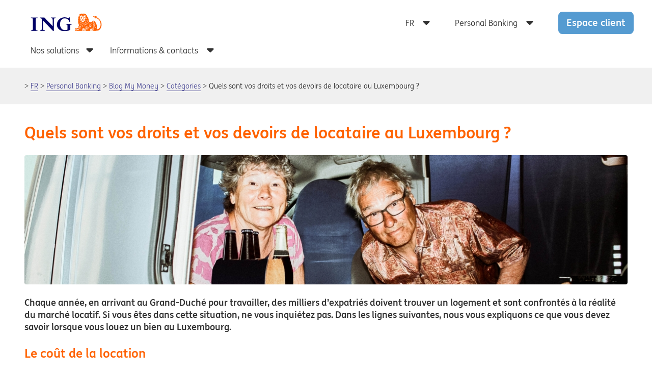

--- FILE ---
content_type: text/html; charset=UTF-8
request_url: https://www.ing.lu/webing/content/siteing/fr/particuliers/my-money/categories/lifestyle/quels-sont-vos-droits-et-vos-devoirs-de-locataire-au-luxembourg.html
body_size: 20348
content:
<!DOCTYPE HTML>
<html lang="fr">
<head>
    
    
        <script type="text/javascript">window.gdprAppliesGlobally=true;(function(){function a(e){if(!window.frames[e]){if(document.body&&document.body.firstChild){var t=document.body;var n=document.createElement("iframe");n.style.display="none";n.name=e;n.title=e;t.insertBefore(n,t.firstChild)}
else{setTimeout(function(){a(e)},5)}}}function e(n,r,o,c,s){function e(e,t,n,a){if(typeof n!=="function"){return}if(!window[r]){window[r]=[]}var i=false;if(s){i=s(e,t,n)}if(!i){window[r].push({command:e,parameter:t,callback:n,version:a})}}e.stub=true;function t(a){if(!window[n]||window[n].stub!==true){return}if(!a.data){return}
var i=typeof a.data==="string";var e;try{e=i?JSON.parse(a.data):a.data}catch(t){return}if(e[o]){var r=e[o];window[n](r.command,r.parameter,function(e,t){var n={};n[c]={returnValue:e,success:t,callId:r.callId};a.source.postMessage(i?JSON.stringify(n):n,"*")},r.version)}}
if(typeof window[n]!=="function"){window[n]=e;if(window.addEventListener){window.addEventListener("message",t,false)}else{window.attachEvent("onmessage",t)}}}e("__tcfapi","__tcfapiBuffer","__tcfapiCall","__tcfapiReturn");a("__tcfapiLocator");(function(e){
  var t=document.createElement("script");t.id="spcloader";t.type="text/javascript";t.async=true;t.src="https://sdk.privacy-center.org/"+e+"/loader.js?target="+document.location.hostname;t.charset="utf-8";var n=document.getElementsByTagName("script")[0];n.parentNode.insertBefore(t,n)})("589ca384-5c0f-47ad-90f7-b7351a6faf18")})();
        </script>
    


    
    <meta charset="UTF-8"/>
    <title>Quels sont vos droits et vos devoirs de locataire au Luxembourg ?</title>
    
    <meta name="description" content="Chaque année, en arrivant au Grand-Duché pour travailler, des milliers d’expatriés doivent trouver un logement et sont confrontés à la réalité du marché locatif. Si vous êtes dans cette situation, ne vous inquiétez pas. "/>
    <meta name="template" content="my-money-template"/>
    <meta name="viewport" content="width=device-width, initial-scale=1"/>
    

    

    


    
    
    

    

    
    
    
<link rel="stylesheet" href="/webing/etc.clientlibs/siteing/clientlibs/clientlib-dependencies.min.css" type="text/css">
<link rel="stylesheet" href="/webing/etc.clientlibs/base/clientlibs/clientlib-dependencies.min.css" type="text/css">
<link rel="stylesheet" href="/webing/etc.clientlibs/base/clientlibs/clientlib-base.min.css" type="text/css">
<link rel="stylesheet" href="/webing/etc.clientlibs/siteing/clientlibs/clientlib-siteing.min.css" type="text/css">



    

    
    <link rel="icon" sizes="192x192" href="/webing/etc.clientlibs/base/clientlibs/clientlib-site/resources/icon-192x192.png"/>
    <link rel="apple-touch-icon" sizes="180x180" href="/webing/etc.clientlibs/base/clientlibs/clientlib-site/resources/apple-touch-icon-180x180.png"/>
    <link rel="apple-touch-icon" sizes="167x167" href="/webing/etc.clientlibs/base/clientlibs/clientlib-site/resources/apple-touch-icon-167x167.png"/>
    <link rel="apple-touch-icon" sizes="152x152" href="/webing/etc.clientlibs/base/clientlibs/clientlib-site/resources/apple-touch-icon-152x152.png"/>
    <link rel="apple-touch-icon" sizes="120x120" href="/webing/etc.clientlibs/base/clientlibs/clientlib-site/resources/apple-touch-icon-120x120.png"/>
    <meta name="msapplication-square310x310logo" content="/etc.clientlibs/base/clientlibs/clientlib-site/resources/icon-310x310.png"/>
    <meta name="msapplication-wide310x150logo" content="/etc.clientlibs/base/clientlibs/clientlib-site/resources/icon-310x150.png"/>
    <meta name="msapplication-square150x150logo" content="/etc.clientlibs/base/clientlibs/clientlib-site/resources/icon-150x150.png"/>
    <meta name="msapplication-square70x70logo" content="/etc.clientlibs/base/clientlibs/clientlib-site/resources/icon-70x70.png"/>


    
</head>



    <body class="page basicpage ">

    
    
        <div class="root responsivegrid">


<div class="aem-Grid aem-Grid--12 aem-Grid--default--12 ">
    
    <div class="header aem-GridColumn aem-GridColumn--default--12"><div class="ing-container">
    <div class="ing-row no-gutters">
        <div class="cmp-header">
            <div>
                <div class="cmp-header__logo">
    <a class="cmp-logo" href="/webing/content/siteing/fr/Individuals.html">
        <div aria-label="ING logo">
            
      <svg xmlns="http://www.w3.org/2000/svg" viewBox="0 0 210 52">
            <path fill="#006" d="M116.9 38.5v9.9a35.4 35.4 0 0 1-16 4.2c-14.6 0-23.4-8.6-23.4-19.4 0-11.7 10-21.3 22.8-21.3a24 24 0 0 1 8 1.4c1.7.5 2.8 1.2 4 1.2s1.2-1.6 1.3-2.6h1.4l1.3 13.4h-1.7A12.8 12.8 0 0 0 111 19a14.2 14.2 0 0 0-10.3-4c-8.8 0-13.9 6.9-13.9 17.3s6.3 17.2 14.6 17.2a17 17 0 0 0 7.4-1.8V37.5c0-3.3-.5-4.6-5.3-4.6v-1.5h17.6v1.5c-4.4 0-4.2 1.4-4.2 5.6zM68.5 22v29.8h-2.3L36.5 21a13.6 13.6 0 0 1 .1 2.4v18.7c0 5.7 0 7.8 5.2 7.8v1.6h-14V50c5.4 0 5.4-2.5 5.4-7.8V20.9c0-3.2 0-6.7-5.6-6.7v-1.4h13.2l24.5 25a9.2 9.2 0 0 1-.2-2V22c0-5.5.2-7.9-5-7.9v-1.4H74v1.4c-5.2 0-5.5 2.2-5.5 7.9zM1 51.6V50c3.4 0 5.7-.3 5.7-5.1V19.4c0-5-1.8-5.2-5.7-5.2v-1.4h19.7v1.4c-4 0-5.7.1-5.7 5.2v25.5c0 4.9 2 5.1 5.7 5.1v1.6z"/>
            <path fill="#fff" d="M189.3 26.1l-4.2-3.2-2 .4-1.3 2.8-7.5 1-5-4.8-4.6-13-1.7-4.8-4-.8-4.6 2-6.1-2.1-3.5.9-1.2 2.9-2.1 3.7-.6 6.2 2.3 8.5-2 3 2.7 6.1-2.4 4.2-1.6 4.8-3.3-.4-4.1 1.9-1.5 2.2.2 3 1 .5 5.9.1 12.1-.2 1.7.6h34.8l6.5-4.7-1.2-15-2.7-5.8zm5.9-13.1l-2.4-4.8-.5-.3-1.4-.4-4.5 1.5-.2 2.6.2.3a5.2 5.2 0 0 0 .7 1 25.6 25.6 0 0 0 3.3 1.3z"/>
            <path fill="#ff6200" d="M155.4 51.6a9.1 9.1 0 0 1-.8-3.7 4.7 4.7 0 0 1 .4-2.3l-1.5.3c-.4.5-.6.8-.6 1l.7-.2c.2 0 .3.3.4.5 0 .7-1 .7-1.2 1-.4 1.4.8 2.3 1 3.4zm53.7-18a23.6 23.6 0 0 0-7-16.6c-2-2-4-2.9-5.8-4.8a10.3 10.3 0 0 1-2-2.8 6.9 6.9 0 0 0-2-1.5l.5 1.2h-.2a3.5 3.5 0 0 1-2-.8l.6-.6c-.1-.2-.6-.2-.8-.2-2.3-.4-4.3.8-6.5 1.2V9c1.4.4 1.7 2.1 2.4 3h.8l1 .2a2.8 2.8 0 0 0-.2-.8.5.5 0 0 1 .8 0c.7.4 1.7-.3 2.4.8a4.4 4.4 0 0 0-2.4.4c0 .2.4.4.3.7-.7-.3-1.5 0-1.8-.5h-.2a7.7 7.7 0 0 0 3.4 2.2c1.8.3 3.4-.6 5.1-.1a20 20 0 0 1 10.8 17.5c0 10.2-5.9 14.3-9.5 14.3a4 4 0 0 1-2.2-.8 19.4 19.4 0 0 0 .7-5.6 24 24 0 0 0-5.6-15.7c-1.5-1.5-3.2-2.8-5-2.8a2.6 2.6 0 0 0-2.1.7 2.8 2.8 0 0 0-1 2.4 7.8 7.8 0 0 1-4.4 1.3 8.5 8.5 0 0 1-5.2-2V22c-.4-.1-1.8-1-1-1.6a2.7 2.7 0 0 1 .7.5 5.5 5.5 0 0 0-.8-2.9 1.9 1.9 0 0 1-1.1-.3 2.4 2.4 0 0 1-.9-1.6c.5.7 1.2.4 1.6.8-.7-1.7-.4-2.4-1.7-4.8-.3-1.3-1.5-2-2.4-2.8-.4-.3-.5-.7-1-.7s-.6-.9-.6-1.3a4 4 0 0 1 .8.4c-.8-1.9-1.4-4-3.2-5l-.4.2h-2.2a9.8 9.8 0 0 1 1.3-.7 1.7 1.7 0 0 0-1.6-.5c-.3 0-.9.5-1.4.5h-.1c0-.4-.1-1 .7-1.2a7.3 7.3 0 0 0-2.5 0c-.2.6-.6 1-.6 1.6-.4.3-.5.7-1 1.1a15.4 15.4 0 0 1 .6-2.5c-.6.2-1.3.6-1.6.6a10.4 10.4 0 0 0-3-1.1c.8.6.4 1.5.5 2.2l-.5-.2c-.2-.6-.9-1-1-1.7a3.8 3.8 0 0 0-2.1.7v.1a1.9 1.9 0 0 1 1.2.9c-1 0-1.7-.5-2.6-.5l-.2-.1a3.2 3.2 0 0 0-1 .8 6 6 0 0 0-2 2.8l.8.1c-.6.2-.9.9-1.4 1V9a4 4 0 0 0-1.3 1.6 24.9 24.9 0 0 0-.8 7.5 1 1 0 0 1-.7.8v2.2a12.8 12.8 0 0 1 1.2-1V22c-.5 0-1 .7-1 1l.2 1.8a.8.8 0 0 0 .1.5c0-.3.3-.5.7-.7a1.2 1.2 0 0 1 .8-.3 5.5 5.5 0 0 0-.8 1.6l-.4.4a1.4 1.4 0 0 0-.2.4 42.3 42.3 0 0 0 2.6 8.1 34.9 34.9 0 0 0-3.2 8.7 3.5 3.5 0 0 0-2.5-.9 3 3 0 0 0-2.2 1.3 2.3 2.3 0 0 0-2.5.2 2.5 2.5 0 0 0-1.1 2.4 2.9 2.9 0 0 0-.9 2 5.3 5.3 0 0 0 .9 3.2h21a3.8 3.8 0 0 0-.7-1.2 6.4 6.4 0 0 1-.2-2.8 13.2 13.2 0 0 1 1.4-2.4c.2-.4 0-.4.2-.5l1-.2c.5 0 1-.4 1.6-.4.5.6.5-.4 1.2-.7a3.7 3.7 0 0 1 3.8 1.1v.3h-.6a3.4 3.4 0 0 0-2.7-.3l-.1.7v.7c.5 0 1 .6 1.5.8a2.1 2.1 0 0 1 1.6-.8 1.5 1.5 0 0 1 1.6 1.5V49a5.1 5.1 0 0 0 2 1 1 1 0 0 1-1 .5h-1.2c-.1 0-.4 0-.4-.5a11 11 0 0 0-1 1.7h16.2l-.7-1.3a9.5 9.5 0 0 1-.3-2.8l1.5-2c.9 0 1.6-.3 3.1-.5.3-.4 0-.6 1.3-.6a5 5 0 0 1 2 .3v.6c-.1.3-.9-.3-1.3-.1s.2.4.2.7c.2.2-1.3-.3-1.3-.3l-.4 1 .8 1c.3.3-.4.8-.4 1.2-.3-.2-.8-.6-.8-.4a24.1 24.1 0 0 0-.2 3.2h1.5l.2-2.4c.1-1.4 1.8-3.9 2.8-3.9a2.3 2.3 0 0 1 1.4.6c.2.5.9.8.9 1s-.4.5-1 .5c-.3 0-.3-.4-.7-.7l-.9.8s1 .9 1 1.4a1.6 1.6 0 0 1-.5 1.4l-.9-1.7c-.4 0-1 .9-1 1.3s-.4.8-.4 1.7h8.6a5.3 5.3 0 0 0 2.8-.9h1.7a11.3 11.3 0 0 0 8.6-3.5c3.1-3.3 5.1-8.6 5.1-13.7zm-30 12.7l-1.4.1a1.2 1.2 0 0 1 .6 1.1 1.7 1.7 0 0 1-.6 1.2c-.3-.3-.3-.8-.6-1.2-.2 0-.4.7-.4 1a6.7 6.7 0 0 0 1 3.1h1.3a24.1 24.1 0 0 1-.4-3.4 6.7 6.7 0 0 1 .5-2zM160.8 48c0-.6-.4-.7-1-.7-.3 0-.9.4-.9.7l-.2 3.6h.9a23.6 23.6 0 0 0 1.2-3.7zm-3-.2l-1.2-1.1c-.3 0-.7.8-.7 1.1a11.7 11.7 0 0 0 .7 3.8h1l.2-3.8zm36.5-35a1.5 1.5 0 0 0-1.3-.9c-.4-.5-1-1.2-1.5-1.2.4 0 1-.5 1.7-.5l1 1.7zm-4.2-3h-1.5c-.3-.4-.7 0-1 0s-.4 0-1-.4a4.7 4.7 0 0 0 2-.7c.6.4 1.1.6 1.5 1.1zm-3.3 16a7.8 7.8 0 0 0-2.3-.8 3.6 3.6 0 0 0-1.7.7c-.4-.5.3-1.6.9-2a1 1 0 0 1 1 0c0 .9 1 .5 1.6.7a3.4 3.4 0 0 1 .5 1.3zm-.2 2l-1.4-.2a2.3 2.3 0 0 0-2 1 1.2 1.2 0 0 1 0-1.2 3 3 0 0 1 1.7-1 1.7 1.7 0 0 1 1.8 1.4zm3.2 3a8.4 8.4 0 0 0-3.7-1.1 6.3 6.3 0 0 0-2.7 1.3l-.3-1.3c.8-.1.8-.8 1.4-.8l1.4-.1c.4 0 .6-.3.7-.3.7 0 .4.7.9.7s.7-.3 1-.3c.7 0 1.2 1.1 1.3 2zm.5 3c-1 0-2-.2-2.1-.6s0-.8-.7-.8c-.3 0-.7.4-.7.4-.3.1-1-.4-1 0 0 .7-.6 1-1.3 1a1.8 1.8 0 0 1-.8-.2v-1.4c1.8 0 1.7-.5 2.5-.5.5 0 .9.3 1.3.3.7 0 .3-.3 1-.3s1 .5 1.4.7c0 .4.4 1 .4 1.5zm-1.3 3c-.4 0-1.4-.2-1.4-.6s-.3-.7-1-.7a5.1 5.1 0 0 0-1.7.4 3.8 3.8 0 0 1-.6-1 6.6 6.6 0 0 1 1.9-.5c1 0 2 0 2 .4s.8.7.8 2.1zm-24.2-21.6l-.2 1.4-1.2.3.7-3a5 5 0 0 1 .7 1.3zm26.9 26.6a2.7 2.7 0 0 1-.5 1.8l-.8-1.2c.3-.5.3-1 .7-1.7l.6 1.1zm-3.4-1.8c-1 0-.4-2-2.4-2-.4 0-.7.7-1.2.8v-1a1.3 1.3 0 0 1 .8-1c1 0 .7.4 1.5.6a3.3 3.3 0 0 0 1.3.4zm-8.7-7.9c-1.2-.7-2-2-3-3.2 1 0 1.4 1.1 2.2 1.3a4.5 4.5 0 0 1 .8.8zm-11.9-10.3c-.8 0-1.2-.4-1.7-1.2a6.8 6.8 0 0 1 0-1.6c.3.6.3.8.6 1.1.5-.3.5.4.7.6a3.5 3.5 0 0 1 .4 1.1zm23 23.7a2.5 2.5 0 0 0-.4.8c0-.7-.9-1.1-1.4-2.2l.5-1a1.8 1.8 0 0 1 1 1.4.8.8 0 0 0 0 .6s.3 0 .3.4zm-2.8-4a6 6 0 0 1-.3 1.4c-1-.1-1-1.2-1-1.4-.7-.8-1.7-.1-2.3-.1-.3-.8.1-.8.1-1.4.4 0 .8-.3 1.2 0 .7-.3 1 .4 1.8.4a8.4 8.4 0 0 0 .5 1.1zm-7-5.7c0 .6-.3 1-.1 1.6-.3-.9-.9-1.7-1.1-2.5 0-.2-.2-.2.1-.3s.7 0 .7.1a2.5 2.5 0 0 1 .4 1zm-12.2-11c-.1.6-.7 0-.8 0h-1.3c-.1-.2-.3-.3-.3-.6.6-.1 1-.4 1.4-.1s.6.8 1 .8zm3 3.2a1.9 1.9 0 0 1-2.3-.1l1.1-.5a5.4 5.4 0 0 0 1.3.6zm7.2 7.9l-.1 2.8c-.4 0-.4-.3-.4-.9a15.1 15.1 0 0 0-.7-2.3 23.9 23.9 0 0 0-1.6-3.3c-.1-.6-.8-.8-1.4-1.3a2.5 2.5 0 0 1 2 .6c0 .3.2.4.6.8 1 0 .7 1.3 1.5 1.9l-.8.9c.4.3.8.4 1 .8zm-5.4-4.1c0 .4-.3.5-.6.8a3 3 0 0 1-.5-1 3.7 3.7 0 0 1 .2-1.3c.3.5.9 1 .9 1.5zm13 12.6l-.3.3a3.7 3.7 0 0 0-1.9-.4c0-.6-.4-1.3-.7-1.3-.8 0-.7.6-1.4.6l1.3-1.3c.1-.3.1-.3.4-.3.4.3.6.5 1 .5a2.1 2.1 0 0 1-.1.8c.4.3.6-.2.9.3.4.2.8.3.8.9zm-11.3-9.6c0 .2-.4.5-.5.5a3.3 3.3 0 0 1-.9-1.3 2.9 2.9 0 0 1 .4-1.5l.5.2c.2 0 0 .6.1 1 .5.3.8.8.5 1.1zm-10.6-13.4a13.3 13.3 0 0 0-5.6-1.7 2 2 0 0 1-.1 1 18.3 18.3 0 0 1 4.5 2.7v1.3a11 11 0 0 0-4.7-3.3c0 .3-.6.6-.7 1.2a7.6 7.6 0 0 0-3.3-1.6c-.4 0-.6-1.5-.6-1.5a2.3 2.3 0 0 0 1.4-1.4h.5c.4 0 .4-.2.4-.7 0-.8-1.8-.8-2.6-.8a3.6 3.6 0 0 0-2.3.4c-.3 0-.1.4-.1.7s.4.4.4.4l.8-.2c0 .8.2 1.2 1 1.6V21a9.1 9.1 0 0 0-4 1.2 3.7 3.7 0 0 1-1-1 21.2 21.2 0 0 0-4.6 2.7v-1a17.2 17.2 0 0 1 4-2.3v-1c-.6-.3-1.1 0-1.7 0a6.8 6.8 0 0 0-3.2 1.3 4.7 4.7 0 0 0-.1-.9 8.5 8.5 0 0 1 5.1-1.3v-.5c-.1-.3-.1-.7-.4-.7a5.3 5.3 0 0 1-1.7-3l.6-.2c-.3-.8-.6-2.9 0-3.6a4.4 4.4 0 0 1-1.8-1.6 8.8 8.8 0 0 1-.7-1.9l1.1-2a.9.9 0 0 0 .8-.4c.7-.1 1-.8 1.9-.4a5 5 0 0 1 1.5.4.8.8 0 0 0 .3.7c.9 0 .9.9 1.3 1.6a3.5 3.5 0 0 0 1 .1c1 .3 1.6.3 1.9.6a5.5 5.5 0 0 1 3.5-.6 13.4 13.4 0 0 0 .6-1.7c.1.4.1 0 .4 0 .5-.4 1.2-1.1 2.1-.8.6.4 1.6.1 2.1.8l1.2 2c-.5.8 0 2-.9 2.4l-.8.8c-.3 0-.3.3-.7.3a4.5 4.5 0 0 1-.3 3.3c.3-.2.7-.2.7-.6v1a3 3 0 0 1-1 2c-.3.8-1 2-1.9 2v.4a12.2 12.2 0 0 1 5.7 1.5zm5.6 8.7l-.7.3a4 4 0 0 1-2.9-1c.6 0 1.3-.7 1.3-.7a5.3 5.3 0 0 0 2.3 1.4zm-3.9-3.1c-.8 0-1.7.4-2.2-.4l.9-.9zm11.4 13c0 .7-.9 1.5-1.2 2.1.3-.7.3-2.1 0-2.1s-.8 0-.8-.3l.1-1.2c0-.6-.4-.9-.4-1.2 0-.8 1-1 1.3-1.5a7.3 7.3 0 0 1 .1 1.8c0 .3.4 1.2 0 1.9 0 .3.9 0 .9.5zm-3.2-1.5c0 .8-.6 1.5-.7 2.3a2.8 2.8 0 0 0-.7-2c0-.3.4-.3.1-.8 0 0-.8-.4-.8-1s.5-1 .8-1.4c0-.1.6.3.6 1.2a2 2 0 0 1-.2.8c-.1.4.8.4.8.9zm-11.5-10c-.7.2-1.3-.5-2-.7a16.7 16.7 0 0 0-.6-2c.6.4 1.9.4 1.6 1.6 0 .4.6.6 1 1.2zm3.9 4a3.6 3.6 0 0 1-2-.4 4.8 4.8 0 0 1-1.6-1.1 5.2 5.2 0 0 1 1.5-.6 9.5 9.5 0 0 0 2 2.1zm-23.3-21.4l-1 .3v-.8a6.4 6.4 0 0 1 1-1.2zm17.8 19.3c-.6.2-1.6.4-1.8-.2a3.3 3.3 0 0 1 0-3.3 18 18 0 0 1 .5 2.3c.1.5 1 .8 1.2 1.2zm-4-7.6a4 4 0 0 1-1.2 2.7 2 2 0 0 0-.6-1.3l-.1.4a12.6 12.6 0 0 0-.3 1.4 1.6 1.6 0 0 1-1.4.2v-.4a3 3 0 0 1-.1-1.2l-.2-.1c-.4.1-.4.4-.4.7a2.1 2.1 0 0 0-.4 1 2 2 0 0 1-1.3-.4v-1.3l-.1-.3-.7.7a3 3 0 0 1-.7-2.2 8 8 0 0 1 6.7-.2l.8.3zm7.2 11.2h-.5c-1.5.5-2.7-.4-4-1.3a7.2 7.2 0 0 1 2.5-.4l.4.9a8.3 8.3 0 0 1 1.6.8zm-20.8-21l-.7.8c.2 1.4-.4 2.4-.4 3.6l-.7-2.2a5.5 5.5 0 0 1 .7-1.8zm14.3 18c-.7-.4-2-.6-1.7-1.4a2.5 2.5 0 0 1 1-1.1 7.2 7.2 0 0 0 .7 2.5zM171 45.2h-.1c-.3-.4-.4-.7-.7-.7.4-1.5-.4-2.8-.7-4V40c.4.7 1.6 1.4 1.4 2.1a27.3 27.3 0 0 1 .1 3zm-3.2-5.2c-.7 0-1.2 0-1.7-.7-.1 0-.3-.4-.5-.1-.7.5-1.4-.5-2.2-.3a2.7 2.7 0 0 1-1.5.8v-.1a1.3 1.3 0 0 1 .8-1.1c.8.2 1.5-1.6 2.4-.6a3.1 3.1 0 0 0 1 .1c1 .5 1.3 1.3 1.7 2zM155 28.7c0 1-.1 2.3-1.1 2.7l-.3-1.4a5.5 5.5 0 0 0 1.4-1.3zm4.6 6.1a2.7 2.7 0 0 1-1.5.6 13.6 13.6 0 0 1-2.3-2.6l2.3.4a15.7 15.7 0 0 1 1.6 1.6zm8.4 8c-.6-.4-1.4-.4-1.7-1.1a6 6 0 0 0-1.6-.1 8.1 8.1 0 0 1-1.8.1c-.2 0 0-.1-.3-.3a5 5 0 0 0-2.5 1.1l.7-1.6a8.7 8.7 0 0 0 1.2-.3 5.3 5.3 0 0 1 1.4-.2v.2c1.6 0 3.3-.2 4.4 1.1zM152 31c-.8-.8-1.5-1.5-1.5-2.4a2 2 0 0 1 1.2.3c0 .7.3 1.2.3 2.1zm-2.6-4l-.5 1.7a8.3 8.3 0 0 1-1-2.5zm20 18.6a10.8 10.8 0 0 0-.6 1.7c-.3-.9-.6-2.1-1.6-2.1a1.6 1.6 0 0 0-.8-1.2h-1c0 .5.9.5.3 1.2.6.4 1 .4 1.3 1 .2.5 0 1 .1 1.3l-.8.5c0-.7.1-2.1-.8-2.4-.9.3-1-.8-1.6-1.1-.2 0-.2-.7-.7-.4-.7.4-1.5 0-2.2.4l.7-1.2c.6-.4 1.1-.2 1.7-.4l1.1-.1a9.1 9.1 0 0 1 3.2 1 1.4 1.4 0 0 1 .8 1.3c.2 0 .8 0 .8.5zm-11-6.5h-.3a4.4 4.4 0 0 1-1.4-.7 3.1 3.1 0 0 1-.2-.8h1.1zm-10.8-10a4.8 4.8 0 0 1-2.2-1.7 4.5 4.5 0 0 1-.4-1.7 1.2 1.2 0 0 1 1 .7v.2a5 5 0 0 1 1.5 2.6zm6.7 5c-.1.7-.6 1-1.3 2l-2 .8c0-.4.5-.6.8-1a9.2 9.2 0 0 0 1-1.5 2.6 2.6 0 0 1 1.4-.4zm10.2 13.4l-.4.4c-.4-.4-.1-1.5-.8-1.6s-1.3-.7-1.6-.8l.6-.3a.7.7 0 0 1 .5 0c.3.2.6.4.6.7.3.4.7 0 1 .4a2 2 0 0 1 0 1.2zM152 33c-.4.9-.9 1.6-1.7 2a4.8 4.8 0 0 1-2 0c.4-.4.8-.5 1.4-.9l1.1-1zm2.8 6.4a1.8 1.8 0 0 1-1.7.3l-.8-1.2h2zm-10.2-10.6c-.7.7-1.4 1-1.6 1.9a2.7 2.7 0 0 0-.3-1.2 1.8 1.8 0 0 1 .7-1l1.2.3zm1.6 2.1a3 3 0 0 1-1 2 5.2 5.2 0 0 1-.4.5c0-.9.4-1.6.4-2.3.4-.2.7-.4 1-.2zm2 1.7l-.6 2c-.7.5-1.6.3-2.4.3 1-.3 1.9-1.5 2.4-2.3h.5zm.7 7l-.2 2.2c-.2-1-1-2-1.8-2a3.6 3.6 0 0 1-1-1.3c-.3-.4-.7 0-1.2-.4a2.9 2.9 0 0 0-1.8.4V38l1-1.1c1 .1 2.1 0 2.4.7a5.5 5.5 0 0 1 1.5 1.1v.4l1 .5zM148 44l-1 .9c-.3-.3 0-1-.4-1.5 0-.2.3-.4.1-.5L145 42a19.7 19.7 0 0 1-1.8-1.5c-.6 0-1 .2-1.7.3v-.2c.3-.6.3-1.3 1.1-1.3.5 0 1 0 1.3.4.6 0 .8.6 1.2.7a7 7 0 0 0 1.6 1.3.9.9 0 0 0 .4.8c.9 0 .7.8.9 1.4zm-2 2l-.5 1.4-.9-2.5c-1-1-2.3-1.2-3-1.7-.6-.2-.6.3-.9 0a1.4 1.4 0 0 1 .4-1.1h.9l.8.4c.5.4 1.4.4 1.4 1.2 0 .2-.1.3.3.9l1.3.3zm-3.9 1.4c0 1-1.8 2.6-1.8 2.6 0-.7.4-1.5.4-2.4a2 2 0 0 0-1.1-.5c-.4.3-.4.5-.6 1-.4.8-1.2 1.7-1.4 2.5a.1.1 0 0 1-.1-.1c0-1.4.1-3.8 1-4.8a2.7 2.7 0 0 1 2-1l.8.2-.6.8c.6.3 1.5.8 1.5 1.6zm-4.9-.9a2.9 2.9 0 0 1-.4 1.6c-.1-.6-.5-1.3-1.2-1.3-.6 1.1-.7 1.5-.2 3.2a3.9 3.9 0 0 1-1.2.9 5.3 5.3 0 0 1-.3-2.1 8.7 8.7 0 0 1 .4-2.8c.4-.4.7-1.1 1.1-1.4h1.6c-.7 0-.7.6-.7 1 .4 0 1 .2 1 .9zm-3.6 1.6c-.1 0-.5-.5-1-.5-.4.9 0 1.4 0 2.4a3 3 0 0 1-.1.9c-.3 0-.8-.6-.9-1.2v-2.2l1.2-1.5a1.7 1.7 0 0 1 .9 2zm28.7-38.6a2.9 2.9 0 0 0-.3-2.6c-.2-.6-1-.8-1.6-1.4l-1 .6a1.6 1.6 0 0 0-.8 1.5 5.7 5.7 0 0 1 2.3 2.3h.4c.5-.4.7 0 1-.4zm-4.6.8c0-.4-.2-.4-.3-.4-.7 0-.7-1.1-1.3-.8-.2 0-.5-.3-1 0l.3.1c.7 0 .4 1 1 1.1zm2.1 1.7s.3 0 0-.1l-3-.5c-.3.5-1 .5-1 .9h-.3a14.8 14.8 0 0 1 .3 3.5A1.2 1.2 0 0 1 157 17a9 9 0 0 1 1.6.8c.3-.1.4-.5.6-1-.5-.7-1.8-.2-1.8-1.5l-.8-.3a9.9 9.9 0 0 0-.2-2.2h.2l.4.5a2.3 2.3 0 0 0 1.6-.3c.3-.2.3-.8.6-.8s.5 0 .6-.3zm-6.9-3c-.2-.3-1 .1-1.5.3a1.2 1.2 0 0 0-1 1h1.6a4.4 4.4 0 0 1 1-1.3zm-3-1.5c-.2-1.4-1.7-1.5-2.4-2h-.6a2.7 2.7 0 0 0-1.4 2.4c.3 1.3 1.1.5 1.7 1.3a15.9 15.9 0 0 1 2.7-1.7zm8.2 12.7v-.6h-1.5zm-6.3-8c0-.2-.3-.5-.7-.8h-3.3a.8.8 0 0 0 .8.8c0 .6.4.7.6.9.4.3.5.3 1 0 .4.3.5-.3.7 0a7.8 7.8 0 0 1-.2 1.9c-.1 1-1 .8-1.6 1.2 0 .4-.5 1.1 0 1.6a6.7 6.7 0 0 1 1.4-.7c0-.5.4-.9 1-1.2-.1-1.3.3-2.5.3-3.7zm-1.1 7.4c-.3-.6-1 0-1.7-.3a.8.8 0 0 0 .4.8 2.3 2.3 0 0 1 1.3-.6z"/>
      </svg>

            
    <svg xmlns="http://www.w3.org/2000/svg" viewBox="0 0 24 24" focusable="false">
        <path d="M15.872 3c1.783 0 2.43.186 3.082.534.652.349 1.163.86 1.512 1.512.056.106.109.212.157.323a10.315 10.315 0 00-1.47-.756c-.439.365-.732.657-.951.657-.216 0-.073-.436-.073-.729-.219 0-.362 0-.583-.073-.145.51-.22 1.168-.585 1.314-.146.073-.219.073-.292.073V5.27c0-.073.292-.584.22-.657 0 0-.657.147-.803.221-.074.072-.511.291-.585.291 0 0-.218-.074-.292-.074-.22-.145-.365-.145-.584-.29-.292.875-.366 1.094-.366.95 0 0-1.021-.66-1.387-1.098-.949.147-.949.293-1.752.584-.293.292-.731.658-1.021 1.097-.148.292-.293.436-.44.73l.73.291c.073-.072.438-.585.512-.729.512-.292 1.388-.804 1.68-1.097.072.147.948.657 1.315.877.291.22.584.293.875.44.146-.22.293-.44.438-.95.219.145.511.145.73.218 0 .292 0 .585.073.876 0 .147.145.074.438-.072.439-.148.876-.219 1.096-.292.511-.292.804-.876 1.24-.876.367 0 1.024.218 1.17.364.218.072.366.145.583.145a.574.574 0 00.315-.108c.084.412.133.937.144 1.68-.137-.222-.528-.735-.824-.913-.509-.219-.729-.148-1.096-.073-.437 0-1.021.438-1.021 1.241-.439 0-1.315.073-1.825.511-.439-.219-.804-.293-1.168-.365h-.658a1.39 1.39 0 00-.51-.804c-.367-.219-.804-.51-1.315-.51-.221 0-.437-.073-.658.072-.219.147-.584.293-.657.585-.146.364-.29.657-.29 1.022 0 .366.217.657.437 1.023.072.145.144.145.291.22.073 0 .366.143.44.216.071.074-.074.293-.074.731 0 .365 0 .365.074.657 0 .293.071.584.145.805-.219 0-.366-.22-.512-.073 0 .145.146.51.293.802.365.366.729.731.948 1.167 0 .075 0 .22.074.22-.511.073-1.022.073-1.535.22-.437.146-.949.364-1.388.585 0 .292.074.511.074.511.074 0 .733-.368 1.314-.51.949-.295 1.461-.222 1.461-.222.074.148.147.364.074.44-.877.365-1.753.8-2.557 1.313.073.15 0 .364.147.513a19.495 19.495 0 012.483-1.242c.291-.075.291 0 .438 0 .072.072.219.365.364.365.22 0 .439-.22.658-.293.439-.147.803-.29 1.242-.364.145-.075.145-.219.145-.368.074-.143.074-.143.074-.364 0-.073-.293-.144-.44-.437-.145-.22 0-.439-.071-.439-.219.147-.511.292-.586 0-.072-.22-.072-.51.147-.583a3.028 3.028 0 012.265 0c.145 0 .217.146.217.291.074.147 0 .292-.145.44-.22.071-.438-.22-.438 0 0 .217-.146.51-.51.655-.075.073 0 .294.072.513 0 .073 0 .217.072.217.292.075.732.148.949.292.292.147.803.584.877.512.219-.144.291-.365.437-.512.738.337 1.354.548 2.24 1.091l-.195-.114c-.05.89-.175 1.396-.371 1.835-.078-.035-.116-.035-.284-.035-.075-.072-.22-.072-.293-.072 0 0 .073.363.218.728l.007.013c-.167.243-.36.463-.577.658a.448.448 0 01-.012-.086c-.146-.145.145-.657-.22-.657-.148-.073-.583-.22-.583-.22-.076.22-.076.657 0 .877 0 .109.09.327.2.528l-.108.062a3.774 3.774 0 01-.68.29 16.749 16.749 0 00-.072-.298v-1.167c-.292.072-.365.147-.435.147-.221.145-.366.218-.366.365 0 .291.072.584.072.73 0 .173 0 .3.036.383a9.328 9.328 0 01-.892.071l-.052.071c.13-.187.257-.327.324-.526.072-.218 0-.583-.074-.949-.29.073-.876.148-.876.366-.072.22 0 .438 0 .583.058.119.07.234.072.389l.003.079H15.4l-.012-.052a.846.846 0 01-.033-.196c-.073-.22 0-.438-.073-.658a.404.404 0 00-.366-.218c-.146 0-.511-.22-.511-.073-.366 0-.073.365-.073.584 0 .145.178.396.359.614H9.835a1.22 1.22 0 00.116-.103c.148-.218.584-.658.731-.804-.147-.145-.22-.363-.293-.51-.29 0-1.386.44-1.386.44.186.31.319.62.445.975L8.128 21c-1.783 0-2.43-.186-3.082-.534a3.635 3.635 0 01-1.512-1.512C3.186 18.302 3 17.655 3 15.872V8.128c0-1.783.186-2.43.534-3.082a3.635 3.635 0 011.512-1.512C5.698 3.186 6.345 3 8.128 3h7.744zm-3 15.416s-.073.583-.146.655c.146.22.292.367.366.585.073.22.146.512.292.731.072-.293.291-.438.291-.949 0 0-.072-.367-.146-.512a.977.977 0 00-.364-.439c-.073 0-.219-.145-.293-.07zm-1.459-.585c-.147 0-.293.292-.293.585 0 .147.073.655.146.875 0 .072.147.147.291.22.22.145.439.22.658.365 0 0-.219-.657-.292-1.02-.072-.22.073-.514-.072-.733-.074-.145-.294-.22-.438-.292zm-1.681 0c-.073.071-.438.292-.511.44-.148.071-.292.145-.364.216 0 .148.072.22.146.368 0 .144.07.508.07.801 0 0 .221-.146.221-.293.365-.437.805-.8.875-.876-.144-.364-.218-.436-.437-.656zm6.425-1.605c-.656 0-1.386.072-2.117.585.074.291.147.508.293.8.073 0 .147.148.218.148.147-.149.293-.365.513-.44v.291c0 .221 0 .368.072.585 0 .221.22.221.51.221.293 0 .366-.514.366-.585 0 0 .074.292.513.511 0 0 .51 0 .51-.072.074-.368.145-.439.074-.732 0 0 .437.293.658.585.143-.145.29-.437.29-.513.145-.29.145-.656.145-.948-.584-.364-1.313-.436-2.045-.436zm-6.79-1.096c-.294.143-.656.363-.949.511v.364c0 .144.072.95.072 1.17.075.22.075.435.148.656.073.147.145.292.145.44 0 0 .146-.076.22-.22.218-.22.291-.44.438-.732-.074-.508-.22-.949-.22-1.093 0-.585.073-.733.146-1.096zm9.859-.22c.408.117 1.145.188 1.946.51L21 15.355v.517c0 .167-.002.324-.005.471-.438-.242-.943-.51-1.039-.557-.291-.072-.437-.22-.73-.293zm-8.764-2.19c-.73.218-1.241.364-1.389.51-.362.22-.508.366-.873.583 0 .44 0 .44.071.66l.075.876c.144-.219.583-.658.802-.95.146-.147.438-.51 1.169-.877.072-.292.145-.51.145-.803zm3.725 2.045c.146 0 .293 0 .438.071-.074.073-.366.221-.366.221-.145.073-.219.144-.437.216-.075-.143-.147-.437-.147-.437s.292-.07.512-.07zm3.65-.074c.439-.074.658.074.877.145 0 .073-.073.437-.073.437-.291-.072-.512-.29-.874-.29 0-.218 0-.218.07-.292zm3.165-4.99L21 14.861c-.726-.277-1.325-.39-1.846-.39 0-.074-.147-.147 0-.22.217-.147.292-.219.366-.29.218-.293.362-.586.437-.878.218-.439.438-.292.583-1.24-.217 0-.292.144-.51.217.073-.218.145-.437.145-.657.073-.437.22-.729.22-1.24.188-.063.484-.233.608-.464zm-3.456.826s1.386 0 2.044.073c0 0-.071.147-.145.147-.075.147-.219.22-.367.295-.072 0-.146.144-.146.218-.146.217-.363.291-.656.291-.147 0-.439 0-.584-.29 0 0 .075.875.075 1.092 0 .075.07.075.07.075.292.072.365.364.513.51 0 0 .071.074.145.074.291.218.95.51.658.51 0 .147-.221.511-.291.511-.221-.22-.586-.364-.876-.51a14.896 14.896 0 01-.219-.439c-.149-.146-.221-.146-.441-.292 0-.51-.073-.51-.073-1.023 0-.072-.144-.875-.144-.875 0-.073.217-.294.437-.367zm-2.702 0c.22.073.365.22.365.367 0 .073-.073.51-.073.583-.072.44-.072.584-.147 1.242v.22c-.072.145-.364.218-.509.365-.074.218-.074.365-.293.437-.22.072-.365.292-.512.22-.219-.148-.146-.51 0-.73.147-.219.439-.366.658-.439.292-.073.218-.656.218-.73.074-.146 0-.365 0-.51-.145.072-.145 0-.437.072-.292 0-.439-.147-.585-.292-.145-.146-.511-.438-.657-.732.366-.073.657-.073 1.024-.073zm-4.236.515c-.073-.148-.657 0-.802 0-.365.07-1.023.29-1.023.435-.072.22-.072.732-.072.804.072.22.072.438.146.657.216-.219.291-.293.437-.366.073-.072.875-.656.949-.729.146-.146.219-.074.292-.219 0-.438.147-.438.073-.582zM9.441 7.754c-.147.218-.147.438-.147.657 0 .364.073.656.147 1.095-.293.22-.438.366-.73.51.072.441.146 1.244.146 1.244.146-.218.146-.218.291-.366.293-.219.438-.367.803-.657.074-.147.148-.073.366-.22.072-.074.145-.145.145-.218 0-.148-.073-.293-.145-.439-.074-.146-.218-.512-.218-.585 0-.583.07-.729.144-1.24-.292-.074-.657-.074-.802.22zm5.768 1.387c.147-.074.437-.145.437 0 0 .291-.218.44-.437.731-.145.218-.22.071-.584.071h-.366c0-.218.147-.292.366-.51.219-.146.439-.292.584-.292zm1.606 0c-.29-.293.438-.074.803 0 .149 0 1.388.291.584.658-.145.144-.51.073-.876.073 0-.147 0-.44-.146-.44-.145-.145-.365-.145-.365-.29zm-4.162-1.606a.79.79 0 01.512.146c.291.146.438.146.582.657 0 .073 0 .145-.072.145 0 0-.437.292-.583.44-.366.218-.439.583-.657.583-.146-.146-.439-.365-.584-.658-.221-.29-.147-.584-.147-.656.147-.438.656-.585.949-.657zm6.353.146c.22-.22.513-.293.804-.22.364.074.437.146.584.293.219.292.145.876.072 1.242a.548.548 0 01-.51.364c-.366-.437-.73-.73-1.242-.877-.073-.29.148-.584.292-.802z"/>
    </svg>

        </div>
    </a>
</div>
                <div class="cmp-header__search"></div>
                <div class="cmp-header__language">
    <ing-select-navigation selector="{&#34;listItems&#34;:[{&#34;name&#34;:&#34;EN&#34;,&#34;link&#34;:&#34;/content/siteing/en/Individuals/my-money/categories/lifestyle/what-are-your-rights-and-duties-as-a-tenant-in-luxembourg-.html&#34;}],&#34;activeItem&#34;:{&#34;name&#34;:&#34;FR&#34;,&#34;link&#34;:null}}"></ing-select-navigation>


    

</div>
                <div class="cmp-header__segment">
    <ing-select-navigation selector="{&#34;listItems&#34;:[{&#34;name&#34;:null,&#34;link&#34;:&#34;/content/siteing/fr/private-banking.html&#34;},{&#34;name&#34;:&#34;Personal Banking&#34;,&#34;link&#34;:&#34;/content/siteing/fr/Individuals.html&#34;},{&#34;name&#34;:&#34;Banque Privée&#34;,&#34;link&#34;:&#34;/content/siteing/fr/PrivateBanking.html&#34;},{&#34;name&#34;:&#34;Entreprises&#34;,&#34;link&#34;:&#34;/content/siteing/fr/Business.html&#34;},{&#34;name&#34;:&#34;À propos de nous&#34;,&#34;link&#34;:&#34;/content/siteing/fr/About_us.html&#34;}],&#34;activeItem&#34;:{&#34;name&#34;:&#34;Personal Banking&#34;,&#34;link&#34;:&#34;/content/siteing/fr/Individuals.html&#34;}}"></ing-select-navigation>


    
</div>
                <div class="cmp-header__login">
    <a href="/webing/content/siteing/fr/login.html">
        <ing-login-button sky tabindex="-1">
            Espace client
        </ing-login-button>
    </a>
</div>
            </div>
            <div class="cmp-header__navigation">
    <script id="main-navigation" type="application/json">{"listItems":[{"name":"Nos solutions","subtitle":null,"link":null,"promoName":null,"promoTitle":null,"promoLink":null,"promoImage":null,"promoDescription":null,"children":[{"name":"Investir","subtitle":"Cliquez ici pour un aperçu","link":"/content/siteing/fr/Individuals/our-solutions-/Invest.html","promoName":null,"promoTitle":null,"promoLink":null,"promoImage":null,"promoDescription":null,"children":[{"name":"Nos solutions","subtitle":null,"link":null,"promoName":null,"promoTitle":null,"promoLink":null,"promoImage":null,"promoDescription":null,"children":[{"name":"Nos grandes formules d’investissement","subtitle":null,"link":"/content/siteing/fr/Individuals/our-solutions-/Invest/Products/investing-at-ing.html","promoName":null,"promoTitle":null,"promoLink":null,"promoImage":null,"promoDescription":null,"children":null},{"name":"Invest Plan","subtitle":"More Information","link":"/content/siteing/fr/Individuals/our-solutions-/Invest/Products/invest-plan.html","promoName":null,"promoTitle":null,"promoLink":null,"promoImage":null,"promoDescription":null,"children":null},{"name":"Fonds ING","subtitle":null,"link":"/content/siteing/fr/Individuals/our-solutions-/Invest/Products/ing-funds.html","promoName":null,"promoTitle":null,"promoLink":null,"promoImage":null,"promoDescription":null,"children":null},{"name":"Gestion discrétionnaire","subtitle":null,"link":"/content/siteing/fr/Individuals/our-solutions-/Invest/Products/discretionary-management.html","promoName":null,"promoTitle":null,"promoLink":null,"promoImage":null,"promoDescription":null,"children":null},{"name":"Assurance vie","subtitle":null,"link":"/content/siteing/fr/Individuals/our-solutions-/Invest/Products/life-insurance.html","promoName":null,"promoTitle":null,"promoLink":null,"promoImage":null,"promoDescription":null,"children":null},{"name":"Produits structurés","subtitle":null,"link":"/content/siteing/fr/Individuals/our-solutions-/Invest/Products/investment-products.html","promoName":null,"promoTitle":null,"promoLink":null,"promoImage":null,"promoDescription":null,"children":null}]},{"name":"Vos besoins","subtitle":null,"link":null,"promoName":null,"promoTitle":null,"promoLink":null,"promoImage":null,"promoDescription":null,"children":[{"name":"Faire vos premiers pas dans l'investissement","subtitle":null,"link":"/content/siteing/fr/Individuals/our-solutions-/Invest/your-needs/start-to-invest.html","promoName":null,"promoTitle":null,"promoLink":null,"promoImage":null,"promoDescription":null,"children":null},{"name":"L'investissement responsable","subtitle":null,"link":"/content/siteing/fr/Individuals/our-solutions-/Invest/your-needs/socially-responsible-investment.html","promoName":null,"promoTitle":null,"promoLink":null,"promoImage":null,"promoDescription":null,"children":null},{"name":"Être accompagné par un Personal Banker","subtitle":null,"link":"/content/siteing/fr/Individuals/our-solutions-/Invest/your-needs/personal-banking.html","promoName":null,"promoTitle":null,"promoLink":null,"promoImage":null,"promoDescription":null,"children":null},{"name":"Comprendre la règlementation MiFID","subtitle":null,"link":"/content/siteing/fr/Individuals/legal-documents-/regulation/mifid/about_mifid2.html","promoName":null,"promoTitle":null,"promoLink":null,"promoImage":null,"promoDescription":null,"children":null},{"name":"Consulter la documentation légale ","subtitle":null,"link":"/content/siteing/fr/Individuals/our-solutions-/Invest/your-needs/funds-documentation-disclaimer.html","promoName":null,"promoTitle":null,"promoLink":null,"promoImage":null,"promoDescription":null,"children":null}]},{"name":"Plus d'informations","subtitle":null,"link":null,"promoName":null,"promoTitle":null,"promoLink":null,"promoImage":null,"promoDescription":null,"children":[{"name":"Guide de l’investisseur","subtitle":null,"link":"/content/siteing/fr/Individuals/our-solutions-/Invest/MoreInformation/guide-for-investors.html","promoName":null,"promoTitle":null,"promoLink":null,"promoImage":null,"promoDescription":null,"children":null},{"name":"FAQ Investir","subtitle":null,"link":"/content/siteing/fr/Individuals/Onlineproduct/Contact/frequently-asked-questions/faq-invest.html","promoName":null,"promoTitle":null,"promoLink":null,"promoImage":null,"promoDescription":null,"children":null}]}]},{"name":"Payer","subtitle":" Cliquez ici pour un aperçu","link":"/content/siteing/fr/Individuals/our-solutions-/Pay.html","promoName":"Carte Visa Platinum","promoTitle":"Les avantages de la carte Visa Platinum","promoLink":"/content/siteing/fr/Individuals/our-solutions-/Pay/products/credit-cards/visa-platinum.html","promoImage":"/content/siteing/fr/Individuals/our-solutions-/Pay/products/credit-cards/visa-platinum.thumb.512.512.png","promoDescription":"Grâce à la carte Visa Credit Platinum, bénéficierez non seulement de tous les avantages d’une carte Visa, mais également : du savoir-faire d'un assureur réputé, des moyens d'un grand groupe financier, d'une assistance à prix réduit et une ligne de crédit élevée.","children":[{"name":"Nos solutions","subtitle":null,"link":null,"promoName":null,"promoTitle":null,"promoLink":null,"promoImage":null,"promoDescription":null,"children":[{"name":"Comptes courant","subtitle":null,"link":"/content/siteing/fr/Individuals/our-solutions-/Pay/products/Current-Accounts.html","promoName":null,"promoTitle":null,"promoLink":null,"promoImage":null,"promoDescription":null,"children":null},{"name":"Cartes de crédit","subtitle":null,"link":"/content/siteing/fr/Individuals/our-solutions-/Pay/products/credit-cards.html","promoName":null,"promoTitle":null,"promoLink":null,"promoImage":null,"promoDescription":null,"children":null},{"name":"Cartes de débit","subtitle":null,"link":"/content/siteing/fr/Individuals/our-solutions-/Pay/products/Debit_cards/visa-debit.html","promoName":null,"promoTitle":null,"promoLink":null,"promoImage":null,"promoDescription":null,"children":null},{"name":"Garantie locative","subtitle":null,"link":"/content/siteing/fr/Individuals/our-solutions-/Pay/products/rental-deposit.html","promoName":null,"promoTitle":null,"promoLink":null,"promoImage":null,"promoDescription":null,"children":null},{"name":"Paiements","subtitle":null,"link":"/content/siteing/fr/Individuals/our-solutions-/Pay/products/Transferts.html","promoName":null,"promoTitle":null,"promoLink":null,"promoImage":null,"promoDescription":null,"children":null},{"name":"Payer sur internet","subtitle":null,"link":"/content/siteing/fr/Individuals/our-solutions-/Pay/products/Pay_on_internet.html","promoName":null,"promoTitle":null,"promoLink":null,"promoImage":null,"promoDescription":null,"children":null}]},{"name":"Plus d'informations","subtitle":null,"link":null,"promoName":null,"promoTitle":null,"promoLink":null,"promoImage":null,"promoDescription":null,"children":[{"name":"En cas de problème ou de fraude avec votre carte","subtitle":null,"link":"/content/siteing/fr/Individuals/our-solutions-/Pay/more-information/problem-with-card.html","promoName":null,"promoTitle":null,"promoLink":null,"promoImage":null,"promoDescription":null,"children":null},{"name":"Utiliser votre carte à l'étranger","subtitle":null,"link":"/content/siteing/fr/Individuals/our-solutions-/Pay/more-information/using-your-visa-card-abroad-.html","promoName":null,"promoTitle":null,"promoLink":null,"promoImage":null,"promoDescription":null,"children":null},{"name":"Cartes Visa : Prestations d'assistance et d'assurance","subtitle":null,"link":"/content/siteing/fr/Individuals/our-solutions-/Pay/more-information/visa-information.html","promoName":null,"promoTitle":null,"promoLink":null,"promoImage":null,"promoDescription":null,"children":null},{"name":"Frais en vigueur pour les paiements par carte en devises en Europe","subtitle":null,"link":"/content/siteing/fr/Individuals/our-solutions-/Pay/more-information/conversion-rates-and-fees.html","promoName":null,"promoTitle":null,"promoLink":null,"promoImage":null,"promoDescription":null,"children":null},{"name":"Paiement sans contact","subtitle":null,"link":"/content/siteing/fr/Individuals/our-solutions-/Pay/more-information/contactless.html","promoName":null,"promoTitle":null,"promoLink":null,"promoImage":null,"promoDescription":null,"children":null},{"name":"Calendrier des échéances des cartes de crédit Visa","subtitle":null,"link":"/content/siteing/fr/Individuals/our-solutions-/Pay/more-information/visa-credit-cards-statement-dates.html","promoName":null,"promoTitle":null,"promoLink":null,"promoImage":null,"promoDescription":null,"children":null},{"name":"FAQ Payer","subtitle":null,"link":"/content/siteing/fr/Individuals/Onlineproduct/Contact/frequently-asked-questions/faq-pay.html","promoName":null,"promoTitle":null,"promoLink":null,"promoImage":null,"promoDescription":null,"children":null}]}]},{"name":"Emprunter","subtitle":"Cliquez ici pour un aperçu","link":"/content/siteing/fr/Individuals/our-solutions-/Borrow.html","promoName":null,"promoTitle":null,"promoLink":null,"promoImage":null,"promoDescription":null,"children":[{"name":"Nos solutions","subtitle":null,"link":null,"promoName":null,"promoTitle":null,"promoLink":null,"promoImage":null,"promoDescription":null,"children":[{"name":"Prêt pour des rénovations énergétiques","subtitle":null,"link":"/content/siteing/fr/Individuals/our-solutions-/Borrow/products/loan-for-energy-efficiency-renovations.html","promoName":null,"promoTitle":null,"promoLink":null,"promoImage":null,"promoDescription":null,"children":null},{"name":"Crédit immobilier","subtitle":null,"link":"/content/siteing/fr/Individuals/our-solutions-/Borrow/products/Homeloan.html","promoName":null,"promoTitle":null,"promoLink":null,"promoImage":null,"promoDescription":null,"children":null},{"name":null,"subtitle":null,"link":"/content/siteing/fr/Individuals/our-solutions-/Borrow/products/Personalloan.html","promoName":null,"promoTitle":null,"promoLink":null,"promoImage":null,"promoDescription":null,"children":null},{"name":"Cartes de crédit ","subtitle":null,"link":"/content/siteing/fr/Individuals/our-solutions-/Pay/products/credit-cards.html","promoName":null,"promoTitle":null,"promoLink":null,"promoImage":null,"promoDescription":null,"children":null},{"name":"Ligne de crédit","subtitle":null,"link":"/content/siteing/fr/Individuals/our-solutions-/Borrow/products/credit-line.html","promoName":null,"promoTitle":null,"promoLink":null,"promoImage":null,"promoDescription":null,"children":null}]},{"name":"Plus d'informations","subtitle":null,"link":null,"promoName":null,"promoTitle":null,"promoLink":null,"promoImage":null,"promoDescription":null,"children":[{"name":"FAQ Emprunter","subtitle":null,"link":"/content/siteing/fr/Individuals/Onlineproduct/Contact/frequently-asked-questions/faq-borrow.html","promoName":null,"promoTitle":null,"promoLink":null,"promoImage":null,"promoDescription":null,"children":null},{"name":null,"subtitle":null,"link":"/content/siteing/fr/Individuals/our-solutions-/Borrow/more-information/Simulations.html","promoName":null,"promoTitle":null,"promoLink":null,"promoImage":null,"promoDescription":null,"children":null}]}]},{"name":"Épargner","subtitle":"Cliquez ici pour un aperçu","link":"/content/siteing/fr/Individuals/our-solutions-/save.html","promoName":null,"promoTitle":null,"promoLink":null,"promoImage":null,"promoDescription":null,"children":[{"name":"Nos solutions","subtitle":"Cliquez ici pour un aperçu","link":null,"promoName":null,"promoTitle":null,"promoLink":null,"promoImage":null,"promoDescription":null,"children":[{"name":"Dépôts","subtitle":null,"link":"/content/siteing/fr/Individuals/our-solutions-/save/products/deposits.html","promoName":null,"promoTitle":null,"promoLink":null,"promoImage":null,"promoDescription":null,"children":null},{"name":"Comptes épargne","subtitle":null,"link":"/content/siteing/fr/Individuals/our-solutions-/save/products/savings-accounts.html","promoName":null,"promoTitle":null,"promoLink":null,"promoImage":null,"promoDescription":null,"children":null},{"name":"ING Pension Plan","subtitle":"More about pension plans ","link":"/content/siteing/fr/Individuals/our-solutions-/save/products/pension-plans.html","promoName":null,"promoTitle":null,"promoLink":null,"promoImage":null,"promoDescription":null,"children":null},{"name":"Épargne logement","subtitle":null,"link":"/content/siteing/fr/Individuals/our-solutions-/save/products/home-savings-scheme.html","promoName":null,"promoTitle":null,"promoLink":null,"promoImage":null,"promoDescription":null,"children":null}]},{"name":"Vos besoins","subtitle":"Cliquez ici pour un aperçu","link":null,"promoName":null,"promoTitle":null,"promoLink":null,"promoImage":null,"promoDescription":null,"children":[{"name":"Investir ou épargner ?","subtitle":null,"link":"/content/siteing/fr/Individuals/our-solutions-/Invest/your-needs/start-to-invest/invest-or-save.html","promoName":null,"promoTitle":null,"promoLink":null,"promoImage":null,"promoDescription":null,"children":null},{"name":"Gérer votre budget et vous constituer une épargne","subtitle":null,"link":"/content/siteing/fr/Individuals/our-solutions-/save/your-needs/manage-your-budget-and-build-up-savings.html","promoName":null,"promoTitle":null,"promoLink":null,"promoImage":null,"promoDescription":null,"children":null},{"name":"Optimiser votre déclaration fiscale","subtitle":null,"link":"/content/siteing/fr/Individuals/our-solutions-/save/your-needs/fiscal-products.html","promoName":null,"promoTitle":null,"promoLink":null,"promoImage":null,"promoDescription":null,"children":null},{"name":"Mettre en place une épargne automatique","subtitle":null,"link":"/content/siteing/fr/Individuals/our-solutions-/save/your-needs/automatic-savings-plan.html","promoName":null,"promoTitle":null,"promoLink":null,"promoImage":null,"promoDescription":null,"children":null}]},{"name":"Plus d'informations","subtitle":"Cliquez ici pour un aperçu","link":null,"promoName":null,"promoTitle":null,"promoLink":null,"promoImage":null,"promoDescription":null,"children":[{"name":"FAQ Épargner","subtitle":null,"link":"/content/siteing/fr/Individuals/Onlineproduct/Contact/frequently-asked-questions/faq-save.html","promoName":null,"promoTitle":null,"promoLink":null,"promoImage":null,"promoDescription":null,"children":null}]}]},{"name":"Banque en ligne","subtitle":"Cliquez ici pour un aperçu","link":"/content/siteing/fr/Individuals/our-solutions-/online-banking-.html","promoName":"FAQ Banque en ligne","promoTitle":"Consulter le support sur nos services en ligne","promoLink":"/content/siteing/fr/Individuals/Onlineproduct/Contact/frequently-asked-questions/faq-online-banking-.html","promoImage":"/content/siteing/fr/Individuals/Onlineproduct/Contact/frequently-asked-questions/faq-online-banking-.thumb.512.512.png","promoDescription":"Retrouvez toutes les questions fréquemment posées à propos de l'utilisation d'ING Payconiq, My ING (Pro), Luxtrust, 3D Secure, les \"user ID\" et plus...","children":[{"name":"Nos solutions","subtitle":null,"link":null,"promoName":null,"promoTitle":null,"promoLink":null,"promoImage":null,"promoDescription":null,"children":[{"name":null,"subtitle":null,"link":"/content/siteing/fr/Individuals/our-solutions-/online-banking-/our-online-solution/archives.html","promoName":null,"promoTitle":null,"promoLink":null,"promoImage":null,"promoDescription":null,"children":null},{"name":"Mes alertes","subtitle":null,"link":"/content/siteing/fr/Individuals/our-solutions-/online-banking-/our-online-solution/alerts.html","promoName":null,"promoTitle":null,"promoLink":null,"promoImage":null,"promoDescription":null,"children":null},{"name":"My ING ","subtitle":"Plus d'informations","link":"/content/siteing/fr/Individuals/our-solutions-/online-banking-/our-online-solution/MyING.html","promoName":null,"promoTitle":null,"promoLink":null,"promoImage":null,"promoDescription":null,"children":null}]},{"name":"Plus d'informations","subtitle":null,"link":null,"promoName":null,"promoTitle":null,"promoLink":null,"promoImage":null,"promoDescription":null,"children":[{"name":"Sécurité bancaire","subtitle":null,"link":"/content/siteing/fr/Individuals/our-solutions-/online-banking-/more-information/banking-security.html","promoName":null,"promoTitle":null,"promoLink":null,"promoImage":null,"promoDescription":null,"children":null},{"name":"LuxTrust Mobile","subtitle":null,"link":"/content/siteing/fr/Individuals/our-solutions-/online-banking-/more-information/banking-security/banking-safely/luxtrust-mobile.html","promoName":null,"promoTitle":null,"promoLink":null,"promoImage":null,"promoDescription":null,"children":null},{"name":"FAQ Banque en ligne","subtitle":null,"link":"/content/siteing/fr/Individuals/Onlineproduct/Contact/frequently-asked-questions/faq-online-banking-.html","promoName":null,"promoTitle":null,"promoLink":null,"promoImage":null,"promoDescription":null,"children":null},{"name":"Payer sur internet","subtitle":null,"link":"/content/siteing/fr/Individuals/our-solutions-/Pay/products/Pay_on_internet.html","promoName":null,"promoTitle":null,"promoLink":null,"promoImage":null,"promoDescription":null,"children":null},{"name":"Vos communications en ligne","subtitle":null,"link":"/content/siteing/fr/Individuals/our-solutions-/online-banking-/more-information/online-communications.html","promoName":null,"promoTitle":null,"promoLink":null,"promoImage":null,"promoDescription":null,"children":null}]}]}]},{"name":"Informations & contacts","subtitle":null,"link":null,"promoName":null,"promoTitle":null,"promoLink":null,"promoImage":null,"promoDescription":null,"children":[{"name":" Informations & contacts","subtitle":" Cliquez ici pour un aperçu","link":"/content/siteing/fr/Individuals/Onlineproduct/Contact.html","promoName":null,"promoTitle":null,"promoLink":null,"promoImage":null,"promoDescription":null,"children":[{"name":"Questions fréquemment posées","subtitle":null,"link":null,"promoName":null,"promoTitle":null,"promoLink":null,"promoImage":null,"promoDescription":null,"children":[{"name":"FAQ Résiliation de comptes - accord de référencement avec BGL BNP Paribas","subtitle":null,"link":"/content/siteing/fr/Individuals/Onlineproduct/Contact/frequently-asked-questions/faq-closure.html","promoName":null,"promoTitle":null,"promoLink":null,"promoImage":null,"promoDescription":null,"children":null},{"name":"FAQ Banque en ligne","subtitle":null,"link":"/content/siteing/fr/Individuals/Onlineproduct/Contact/frequently-asked-questions/faq-online-banking-.html","promoName":null,"promoTitle":null,"promoLink":null,"promoImage":null,"promoDescription":null,"children":null},{"name":"FAQ Données","subtitle":null,"link":"/content/siteing/fr/Individuals/Onlineproduct/Contact/frequently-asked-questions/faq-data.html","promoName":null,"promoTitle":null,"promoLink":null,"promoImage":null,"promoDescription":null,"children":null},{"name":"FAQ Emprunter","subtitle":null,"link":"/content/siteing/fr/Individuals/Onlineproduct/Contact/frequently-asked-questions/faq-borrow.html","promoName":null,"promoTitle":null,"promoLink":null,"promoImage":null,"promoDescription":null,"children":null},{"name":"FAQ Épargner","subtitle":null,"link":"/content/siteing/fr/Individuals/Onlineproduct/Contact/frequently-asked-questions/faq-save.html","promoName":null,"promoTitle":null,"promoLink":null,"promoImage":null,"promoDescription":null,"children":null},{"name":"FAQ Général","subtitle":null,"link":"/content/siteing/fr/Individuals/Onlineproduct/Contact/frequently-asked-questions/faq-general.html","promoName":null,"promoTitle":null,"promoLink":null,"promoImage":null,"promoDescription":null,"children":null},{"name":"FAQ Investir","subtitle":null,"link":"/content/siteing/fr/Individuals/Onlineproduct/Contact/frequently-asked-questions/faq-invest.html","promoName":null,"promoTitle":null,"promoLink":null,"promoImage":null,"promoDescription":null,"children":null},{"name":"FAQ Payer","subtitle":null,"link":"/content/siteing/fr/Individuals/Onlineproduct/Contact/frequently-asked-questions/faq-pay.html","promoName":null,"promoTitle":null,"promoLink":null,"promoImage":null,"promoDescription":null,"children":null},{"name":"FAQ Sécurité","subtitle":null,"link":"/content/siteing/fr/Individuals/Onlineproduct/Contact/frequently-asked-questions/faq-banking-security.html","promoName":null,"promoTitle":null,"promoLink":null,"promoImage":null,"promoDescription":null,"children":null}]},{"name":"Contact","subtitle":null,"link":null,"promoName":null,"promoTitle":null,"promoLink":null,"promoImage":null,"promoDescription":null,"children":[{"name":"Contactez-nous","subtitle":null,"link":"/content/siteing/fr/Individuals/Onlineproduct/Contact/contacts/contact-us.html","promoName":null,"promoTitle":null,"promoLink":null,"promoImage":null,"promoDescription":null,"children":null},{"name":"En cas de problème ou d'urgence","subtitle":null,"link":"/content/siteing/fr/Individuals/Onlineproduct/Contact/contacts/in-an-emergency.html","promoName":null,"promoTitle":null,"promoLink":null,"promoImage":null,"promoDescription":null,"children":null},{"name":"Contact presse","subtitle":null,"link":"/content/siteing/fr/Individuals/Onlineproduct/Contact/contacts/press-contact.html","promoName":null,"promoTitle":null,"promoLink":null,"promoImage":null,"promoDescription":null,"children":null},{"name":null,"subtitle":null,"link":"/content/siteing/fr/Individuals/Onlineproduct/Contact/contacts/archives---do-not-publish.html","promoName":null,"promoTitle":null,"promoLink":null,"promoImage":null,"promoDescription":null,"children":null},{"name":"Réclamation","subtitle":null,"link":"/content/siteing/fr/Individuals/Onlineproduct/Contact/contacts/in-an-emergency/lodge-a-complaint.html","promoName":null,"promoTitle":null,"promoLink":null,"promoImage":null,"promoDescription":null,"children":null}]}]}]}]}</script>
    <ing-main-navigation></ing-main-navigation>


    
</div>
        </div>
    </div>
</div></div>
<div class="container responsivegrid aem-GridColumn aem-GridColumn--default--12">

    
    
    
    <div id="container-5bb39e94d3" class="cmp-container">
        
        <div class="row"><section role="region" class="cmp-row light">

    <div class="cmp-row__body pt-12 pb-12  cmp-row__body--background" style="background-color:#f0f0f0;">

        <div class="ing-container">
            <div class="ing-row cmp-row__row no-gutters">
                <div class="col-12 col-@600-12 col-@1280-12 cmp-row__column">


<div class="aem-Grid aem-Grid--12 aem-Grid--default--12 ">
    
    <div class="breadcrumb aem-GridColumn aem-GridColumn--default--12">

<nav id="breadcrumb-134bdbd3e8" class="cmp-breadcrumb " aria-label="Chemin de navigation">
    <ol class="cmp-breadcrumb__list" itemscope itemtype="http://schema.org/BreadcrumbList">
        <li class="cmp-breadcrumb__item" itemprop="itemListElement" itemscope itemtype="http://schema.org/ListItem">
            <a href="/webing/content/siteing/fr.html" class="cmp-breadcrumb__item-link" itemprop="item">
                <span itemprop="name">FR</span>
            </a>
            <meta itemprop="position" content="1"/>
        </li>
    
        <li class="cmp-breadcrumb__item" itemprop="itemListElement" itemscope itemtype="http://schema.org/ListItem">
            <a href="/webing/content/siteing/fr/Individuals.html" class="cmp-breadcrumb__item-link" itemprop="item">
                <span itemprop="name">Personal Banking</span>
            </a>
            <meta itemprop="position" content="2"/>
        </li>
    
        <li class="cmp-breadcrumb__item" itemprop="itemListElement" itemscope itemtype="http://schema.org/ListItem">
            <a href="/webing/content/siteing/fr/Individuals/my-money.html" class="cmp-breadcrumb__item-link" itemprop="item">
                <span itemprop="name">Blog My Money</span>
            </a>
            <meta itemprop="position" content="3"/>
        </li>
    
        <li class="cmp-breadcrumb__item" itemprop="itemListElement" itemscope itemtype="http://schema.org/ListItem">
            <a href="/webing/content/siteing/fr/Individuals/my-money/categories.html" class="cmp-breadcrumb__item-link" itemprop="item">
                <span itemprop="name">Catégories</span>
            </a>
            <meta itemprop="position" content="4"/>
        </li>
    
        <li class="cmp-breadcrumb__item cmp-breadcrumb__item--active" itemprop="itemListElement" itemscope itemtype="http://schema.org/ListItem">
            
                <span itemprop="name">Quels sont vos droits et vos devoirs de locataire au Luxembourg ?</span>
            
            <meta itemprop="position" content="5"/>
        </li>
    </ol>
</nav>

    
</div>

    
</div>
</div>
            </div>
        </div>
    </div>

    <div class="cmp-row__arrow" style="border-top-color:#f0f0f0;"></div>
</section></div>
<div class="row"><section role="region" class="cmp-row light">

    <div class="cmp-row__body  cmp-row__body--background">

        <div class="ing-container">
            <div class="ing-row cmp-row__row no-gutters">
                <div class="col-12 col-@600-12 col-@1280-12 cmp-row__column">


<div class="aem-Grid aem-Grid--12 aem-Grid--default--12 ">
    
    <div class="title aem-GridColumn aem-GridColumn--default--12"><div class="cmp-title ">

    <h1>Quels
sont vos droits et vos devoirs de locataire au Luxembourg ?

</h1>

    
</div></div>
<div class="image aem-GridColumn aem-GridColumn--default--12">
<div data-cmp-is="image" data-cmp-src="/content/siteing/fr/particuliers/my-money/categories/lifestyle/quels-sont-vos-droits-et-vos-devoirs-de-locataire-au-luxembourg/_jcr_content/root/container/row_content/column-0/mymoneyimage.coreimg.100{.width}.jpeg/1635350427835/tenants-gabarit-1680x360.jpeg" data-cmp-widths="100,200,300,400,500,600,700,800,900,1000,1100,1200,1300" data-asset="/content/dam/mymoney/individuals/visuals/articles/what-are-your-rights-and-duties-as-a-tenant-in-luxembourg-/tenants_Gabarit_1680x360.jpg" data-title="Quels sont vos droits et vos devoirs de locataire au Luxembourg ?" class="cmp-image " itemscope itemtype="http://schema.org/ImageObject">
    
        <noscript data-cmp-hook-image="noscript">
            
            <img src="/webing/content/siteing/fr/particuliers/my-money/categories/lifestyle/quels-sont-vos-droits-et-vos-devoirs-de-locataire-au-luxembourg/_jcr_content/root/container/row_content/column-0/mymoneyimage.coreimg.jpeg/1635350427835/tenants-gabarit-1680x360.jpeg" class="cmp-image__image" itemprop="contentUrl" data-cmp-hook-image="image" alt title="Quels sont vos droits et vos devoirs de locataire au Luxembourg ?"/>
            
        </noscript>
    
    
    <meta itemprop="caption" content="Quels sont vos droits et vos devoirs de locataire au Luxembourg ?"/>
</div>

    
</div>
<div class="text cmp-text--my-money-introduction aem-GridColumn aem-GridColumn--default--12"><div class="cmp-text  ">
    <p class="cmp-text__paragraph">Chaque année, en arrivant au
Grand-Duché pour travailler, des milliers d’expatriés doivent trouver un
logement et sont confrontés à la réalité du marché locatif. Si vous êtes dans
cette situation, ne vous inquiétez pas. Dans les lignes suivantes, nous vous
expliquons ce que vous devez savoir lorsque vous louez un bien au Luxembourg.

</p>
</div>

    

</div>
<div class="title cmp-title--my-money-subtitle aem-GridColumn aem-GridColumn--default--12"><div class="cmp-title ">

    <h3>Le
coût de la location

</h3>

    
</div></div>
<div class="text aem-GridColumn aem-GridColumn--default--12"><div class="cmp-text  ">
    <p>Même si le loyer maximal demandé aux locataires ne peut dépasser 5 % du montant de l’investissement immobilier du propriétaire, se loger reste cher au Luxembourg. Selon une étude d’Eurostat portant sur les <a href="https://ec.europa.eu/eurostat/documents/6939681/7243182/Booklet_2018_rents_2017_e_FINAL.pdf" target="_blank" rel=" noreferrer noopener">loyers du marché en 2017</a><a title="Londres n'est pas prise en compte dans ces données locatives." href="#">[1]</a>, Luxembourg-Ville est dans le top 4 des villes les plus chères sur le plan immobilier (2 350 € pour un 4 pièces, 1 800 € pour un 3 pièces et 1 400 euros pour un 2 pièces), aux côtés de Paris, Dublin et Copenhague. La capitale luxembourgeoise arrive même à la première place du podium pour les maisons mitoyennes et individuelles (respectivement 3 050 € et 3 900 €).</p>
<p>Lorsque vous louez un logement au Luxembourg, vous devez prévoir les frais d’agence et la caution. La majorité des propriétaires passent par des agences immobilières pour mettre leurs biens en location, ce qui occasionne pour les locataires des frais supplémentaires correspondant à un mois de location plus la TVA (17 %)<a title="La situation pourrait bientôt changer : dans sa Politique générale en matière de logement publiée en décembre 2018, le site logement.public.lu indique que le gouvernement prévoit de mettre en place un système qui garantira que les frais d'agence ne soient pas imputés unilatéralement aux locataires." href="#">[2]</a>. Vous devrez également régler une caution qui servira de garantie pour le paiement du loyer, les frais supplémentaires et les éventuels dommages causés dans le logement. Le propriétaire peut vous demander de payer des charges locatives supplémentaires, comme l’électricité, le nettoyage et l’entretien du logement et des parties communes ou encore, les petites réparations.</p>

</div>

    

</div>
<div class="title cmp-title--my-money-subtitle aem-GridColumn aem-GridColumn--default--12"><div class="cmp-title ">

    <h3>La
durée de la location

</h3>

    
</div></div>
<div class="text aem-GridColumn aem-GridColumn--default--12"><div class="cmp-text  ">
    <p>La durée de location standard au Luxembourg est généralement de 2 à 3 ans, mais vous pouvez négocier avec le propriétaire (ou l’agence) pour la raccourcir. Dans tous les cas, cette durée doit être précisée dans le contrat de location. Si vous souhaitez partir à la fin de la durée de la location, vous devez en informer votre propriétaire par courrier recommandé avec avis de réception en respectant un préavis d’au moins 3 mois et en vous acquittant tous les loyers dus jusqu’à votre départ. Si votre propriétaire ou vous ne donnez pas de préavis, le contrat à durée déterminée sera tacitement renouvelé à la fin de la durée de location et converti en un contrat mensuel (sauf mention contraire). Vous pourrez alors résilier votre contrat de location à tout moment, en respectant malgré tout le préavis de 3 mois.</p>
<p>Si vous souhaitez partir avant la fin de la durée de location, discutez-en avec votre propriétaire. Dans la pratique, la plupart d’entre eux accepteront votre décision si vous leur trouvez un(e) locataire remplaçant(e).</p>

</div>

    

</div>
<div class="title cmp-title--my-money-subtitle aem-GridColumn aem-GridColumn--default--12"><div class="cmp-title ">

    <h3>Que
faire en cas de litige avec votre propriétaire ?

</h3>

    
</div></div>
<div class="text aem-GridColumn aem-GridColumn--default--12"><div class="cmp-text  ">
    <p><span>Si vous connaissez des difficultés avec votre propriétaire parce que vous ne pouvez pas vivre paisiblement dans le logement, vous devez porter plainte dans les meilleurs délais en lui envoyant un courrier recommandé. Ne cessez pas de payer le loyer : seul un juge a le pouvoir de demander une baisse du loyer s’il estime que le propriétaire a enfreint la loi. Pour obtenir plus d’informations, vous pouvez télécharger la Tenant’s Rights Brochure for Luxembourg (« La brochure des droits du locataire », en anglais) publiée par <a href="https://www.ulc.lu/fr" target="_blank" rel=" noreferrer noopener">l’Union Luxembourgeoise des Consommateurs (ULC)</a>.</span></p>
<p>Si votre désaccord avec votre propriétaire concerne la fixation du loyer et/ou les charges locatives, vous pouvez déposer une demande auprès de la Commission des loyers en vue d’obtenir une réduction du loyer. Considérées comme des instances de conciliation, les Commissions des loyers sont mises en place par les administrations communales. Leurs décisions n’ont pas le statut de décisions juridiques et revêtent un caractère obligatoire seulement si les deux parties les acceptent expressément ou tacitement. Si vous n’êtes pas satisfait(e) de la décision de votre Commission des loyers, vous pouvez saisir dans un délai d’un mois la Justice de Paix, selon l’endroit où se trouve l’immeuble.. <br />
</p>

</div>

    

</div>
<div class="title cmp-title--my-money-subtitle aem-GridColumn aem-GridColumn--default--12"><div class="cmp-title ">

    <h3>Comment
récupérer la caution ?

</h3>

    
</div></div>
<div class="text aem-GridColumn aem-GridColumn--default--12"><div class="cmp-text  ">
    <p>Si votre contrat de location prévoit le paiement d’une caution, il est vivement recommandé de procéder à un état des lieux d’entrée avec votre propriétaire (ou l’agence) avant votre installation. Pendant cette première inspection, veillez à noter sur la fiche le moindre dommage que vous constatez. En effet, si vous constatez ultérieurement un dommage, le propriétaire n’est pas tenu de l’accepter.</p>
<p>Lorsque vous quittez le logement, vous procédez à un état des lieux de sortie. En principe, vous êtes tenu(e) de rendre le bien loué dans le même état qu’au début de la location. Les dommages qui résultent d’une utilisation normale des lieux, de l’usure et du délabrement ne sont pas considérés comme des dommages locatifs (par ex. petits trous dans le mur, légère altération de la couleur de la peinture, etc.) Vous pouvez récupérer votre caution dans son intégralité une fois que vous avez signé l’état des lieux de sortie, rendu les clés au propriétaire et payé le dernier loyer ainsi que les dernières charges et à condition que votre propriétaire confirme qu’aucune réparation n’est nécessaire.</p>

</div>

    

</div>
<div class="text aem-GridColumn aem-GridColumn--default--12"><div class="cmp-text  ">
    <p><i><b>[1]Londres n’est pas prise en compte dans ces données locatives.<br />
 [2]La situation pourrait bientôt changer : dans sa Politique générale en matière de logement publiée en décembre 2018, le site <a href="https://logement.public.lu/fr" target="_blank" rel=" noreferrer noopener">logement.public.lu</a> indique que le gouvernement prévoit de mettre en place un système qui garantira que les frais d’agence ne soient pas imputés unilatéralement aux locataires.</b></i></p>

</div>

    

</div>
<div class="text aem-GridColumn aem-GridColumn--default--12"><div class="cmp-text  ">
    <p style="text-align: right;">03/20</p>

</div>

    

</div>

    
</div>
</div>
            </div>
        </div>
    </div>

    <div class="cmp-row__arrow" style="border-top-color:#ffffff;"></div>
</section></div>
<div class="row cmp-row--arrow"><section role="region" class="cmp-row light">

    <div class="cmp-row__body  cmp-row__body--background" style="background-color:#ffffff;">

        <div class="ing-container">
            <div class="ing-row cmp-row__row no-gutters">
                <div class="col-12 col-@600-12 col-@1280-12 cmp-row__column">


<div class="aem-Grid aem-Grid--12 aem-Grid--default--12 ">
    
    <div class="title cmp-title--center aem-GridColumn aem-GridColumn--default--12"><div class="cmp-title ">

    <h3>My Money</h3>

    
</div></div>

    
</div>
</div>
            </div>
        </div>
    </div>

    <div class="cmp-row__arrow" style="border-top-color:#ffffff;"></div>
</section></div>
<div class="row"><section role="region" class="cmp-row light">

    <div class="cmp-row__body  cmp-row__body--background">

        <div class="ing-container">
            <div class="ing-row cmp-row__row no-gutters">
                <div class="col-12 col-@600-12 col-@1280-12 cmp-row__column">


<div class="aem-Grid aem-Grid--12 aem-Grid--default--12 ">
    
    <div class="pageList list aem-GridColumn aem-GridColumn--default--12"><div class="cmp-page-list ">

    
    

    
    

    
    <ul>
        <li class="cmp-page-list__item--thumbnail">

    <a href="/webing/content/siteing/fr/Individuals/my-money/categories/lifestyle/-i-never-regretted-my-decision-to-live-and-work-in-luxembourg-.html">
        <div>

            
            <div class="cmp-page-list__title">
                <h5 class="font-bold">« Je n’ai jamais regretté d’avoir pris la décision de vivre et de travailler au Luxembourg »</h5>
            </div>


            
            <div class="cmp-page-list__body ing-row">

                
                <div class="col col-12 col-@840-6">
                    <img src="/webing/content/siteing/fr/Individuals/my-money/categories/lifestyle/-i-never-regretted-my-decision-to-live-and-work-in-luxembourg-.thumb.512.512.png" alt=""/>
                </div>

                
                <div class="col col-12 col-@840-6">
                    <p>
                        Buu Huynh travaille au sein de l’équipe Développement &amp; Patrimoine d’ING depuis juin 2019. L’une de ses principales missions consiste à instaurer et à entretenir les relations avec la communauté des expatriés.
                    </p>
                </div>

            </div>
        </div>
    </a>
</li>
    
        <li class="cmp-page-list__item--thumbnail">

    <a href="/webing/content/siteing/fr/Individuals/my-money/categories/lifestyle/7-tips-to-survive-a-job-loss.html">
        <div>

            
            <div class="cmp-page-list__title">
                <h5 class="font-bold">7 conseils pour rebondir après une perte d’emploi</h5>
            </div>


            
            <div class="cmp-page-list__body ing-row">

                
                <div class="col col-12 col-@840-6">
                    <img src="/webing/content/siteing/fr/Individuals/my-money/categories/lifestyle/7-tips-to-survive-a-job-loss.thumb.512.512.png" alt=""/>
                </div>

                
                <div class="col col-12 col-@840-6">
                    <p>
                        Terrible nouvelle : vous venez de perdre votre emploi et vous ne vous y attendiez pas du tout. C’est une épreuve pénible et douloureuse mais vous devez remonter la pente le plus vite possible. Voici 7 conseils pour vous y aider.
                    </p>
                </div>

            </div>
        </div>
    </a>
</li>
    
        <li class="cmp-page-list__item--thumbnail">

    <a href="/webing/content/siteing/fr/Individuals/my-money/categories/lifestyle/is-it-really-worth-investing-in-an-electric-car-.html">
        <div>

            
            <div class="cmp-page-list__title">
                <h5 class="font-bold">Acheter une voiture électrique, est-ce vraiment avantageux ?</h5>
            </div>


            
            <div class="cmp-page-list__body ing-row">

                
                <div class="col col-12 col-@840-6">
                    <img src="/webing/content/siteing/fr/Individuals/my-money/categories/lifestyle/is-it-really-worth-investing-in-an-electric-car-.thumb.512.512.png" alt=""/>
                </div>

                
                <div class="col col-12 col-@840-6">
                    <p>
                        Vos frais d’entretien sont réduits, l’énergie électrique coûte nettement moins cher que l’essence ou le diesel et, en plus, vous pouvez bénéficier d’aides étatiques, voire d’un éventuel abattement fiscal. Sans compter les prêts à taux plus favorable. Voici les principales questions que vous devez vous poser quand vous avez acheté ou êtes sur le point d’acheter un véhicule vert.
                    </p>
                </div>

            </div>
        </div>
    </a>
</li>
    </ul>

    
    

</div></div>

    
</div>
</div>
            </div>
        </div>
    </div>

    <div class="cmp-row__arrow" style="border-top-color:#ffffff;"></div>
</section></div>

        
    </div>

</div>
<div class="row cmp-row--footer aem-GridColumn aem-GridColumn--default--12"><section role="region" class="cmp-row light">

    <div class="cmp-row__body  cmp-row__body--background">

        <div class="ing-container">
            <div class="ing-row cmp-row__row no-gutters">
                <div class="col-12 col-@600-12 col-@1280-12 cmp-row__column">


<div class="aem-Grid aem-Grid--12 aem-Grid--default--12 aem-Grid--s--12 aem-Grid--l--12 aem-Grid--m--12 ">
    
    <div class="ribbonLink list aem-GridColumn--default--none aem-GridColumn--m--12 aem-GridColumn--s--12 aem-GridColumn--offset--default--0 aem-GridColumn--l--8 aem-GridColumn--s--none aem-GridColumn--l--none aem-GridColumn aem-GridColumn--default--8 aem-GridColumn--offset--l--0 aem-GridColumn--offset--m--0 aem-GridColumn--m--none aem-GridColumn--offset--s--0"><div class="cmp-ribbon-link">
    <div>
        <span class="cmp-ribbon-link__list">
            <a class="cmp-ribbon-link__item font14" href="/webing/content/siteing/fr/About_us.html">
                <span class="">À propos de nous</span>
            </a>
        
            <a class="cmp-ribbon-link__item font14" href="/webing/content/siteing/fr/Individuals/legal-documents-/legal-documents/content/accessibility.html">
                <span class="">Accessibilité</span>
            </a>
        
            <a class="cmp-ribbon-link__item font14" href="/webing/content/siteing/fr/Individuals/legal-documents-/terms-and-conditions.html">
                <span class="">Conditions générales</span>
            </a>
        
            <a class="cmp-ribbon-link__item font14" href="/webing/content/siteing/fr/Individuals/legal-documents-.html">
                <span class="">Légal &amp; réglementation</span>
            </a>
        
            <a class="cmp-ribbon-link__item font14" href="/webing/content/siteing/fr/Individuals/legal-documents-/legal-documents/content/Data_protection.html">
                <span class="">Protection des données</span>
            </a>
        
            <a class="cmp-ribbon-link__item font14" href="/webing/content/siteing/fr/Individuals/legal-documents-/tariffs.html">
                <span class="">Tarifs</span>
            </a>
        </span>
        <span class="cmp-ribbon-link__list">
            <a class="cmp-ribbon-link__item font14" href="javascript:Didomi.preferences.show()">
                
                    &nbsp;|&nbsp;&nbsp;
                
                
                
                    <span class="">Gestion des cookies</span>
                
                
                
            </a>
        </span>
    </div>
    
    

</div></div>
<div class="socialLinks cmp-social-links--adapt-device aem-GridColumn--default--none aem-GridColumn--m--12 aem-GridColumn--l--4 aem-GridColumn--s--12 aem-GridColumn--offset--default--0 aem-GridColumn--s--none aem-GridColumn--l--none aem-GridColumn aem-GridColumn--offset--l--0 aem-GridColumn--default--4 aem-GridColumn--offset--m--0 aem-GridColumn--m--none aem-GridColumn--offset--s--0"><div class="cmp-social-links">
    
        <span class="cmp-social-links__label font14 color-black80">Suivez nous</span>
        <div>
            <div class="cmp-social-links__container">
                <a href="https://www.facebook.com/INGLuxembourg" title="Facebook" class="cmp-social-links__link" target="_blank" rel=" noreferrer noopener">
                    <ing-icon class="cmp-social-links__link-icon color-indigo" icon-id="ing:social:socialFacebookFilled"></ing-icon>
                    <ing-icon class="cmp-social-links__link-icon cmp-social-links__link-icon--highlight color-fuchsia" icon-id="ing:social:socialFacebookFilled"></ing-icon>
                </a>
            </div>
        
            <div class="cmp-social-links__container">
                <a href="https://www.twitter.com/INGLuxembourg" title="X" class="cmp-social-links__link" target="_blank" rel=" noreferrer noopener">
                    <ing-icon class="cmp-social-links__link-icon color-indigo" icon-id="ing:social:socialXFilled"></ing-icon>
                    <ing-icon class="cmp-social-links__link-icon cmp-social-links__link-icon--highlight color-fuchsia" icon-id="ing:social:socialXFilled"></ing-icon>
                </a>
            </div>
        
            <div class="cmp-social-links__container">
                <a href="https://www.instagram.com/ingluxembourg" title="Instagram" class="cmp-social-links__link" target="_blank" rel=" noreferrer noopener">
                    <ing-icon class="cmp-social-links__link-icon color-indigo" icon-id="ing:social:socialInstagramFilled"></ing-icon>
                    <ing-icon class="cmp-social-links__link-icon cmp-social-links__link-icon--highlight color-fuchsia" icon-id="ing:social:socialInstagramFilled"></ing-icon>
                </a>
            </div>
        
            <div class="cmp-social-links__container">
                <a href="https://www.linkedin.com/company/ing-luxembourg" title="Linkedin" class="cmp-social-links__link" target="_blank" rel=" noreferrer noopener">
                    <ing-icon class="cmp-social-links__link-icon color-indigo" icon-id="ing:social:socialLinkedInFilled"></ing-icon>
                    <ing-icon class="cmp-social-links__link-icon cmp-social-links__link-icon--highlight color-fuchsia" icon-id="ing:social:socialLinkedInFilled"></ing-icon>
                </a>
            </div>
        
            <div class="cmp-social-links__container">
                <a href="https://www.youtube.com/user/ingluxembourg" title="Youtube" class="cmp-social-links__link" target="_blank" rel=" noreferrer noopener">
                    <ing-icon class="cmp-social-links__link-icon color-indigo" icon-id="ing:social:socialYouTubeFilled"></ing-icon>
                    <ing-icon class="cmp-social-links__link-icon cmp-social-links__link-icon--highlight color-fuchsia" icon-id="ing:social:socialYouTubeFilled"></ing-icon>
                </a>
            </div>
        </div>
    
</div>

    

</div>

    
</div>
</div>
            </div>
        </div>
    </div>

    <div class="cmp-row__arrow" style="border-top-color:#ffffff;"></div>
</section></div>

    
</div>
</div>

        
    
    
<script src="/webing/etc.clientlibs/siteing/clientlibs/clientlib-dependencies.min.js"></script>
<script src="/webing/etc.clientlibs/base/clientlibs/clientlib-dependencies.min.js"></script>
<script src="/webing/etc.clientlibs/base/clientlibs/clientlib-base.min.js"></script>
<script src="/webing/etc.clientlibs/core/wcm/components/commons/site/clientlibs/container.min.js"></script>
<script src="/webing/etc.clientlibs/siteing/clientlibs/clientlib-siteing.min.js"></script>



    


    

    

    

    
    </body>


<script>
const isIE = /msie|trident/i.test(window.navigator.userAgent);
if (isIE) {
    document.querySelector('body').innerHTML = '<div id="device-checker"><span>Your browser version is not supported. Please update or use a different browser.</span></div>';
}

</script>

</html><SCRIPT type="text/javascript">
/*<![CDATA[*/ 
document.cookie = "IV_JCT=%2Fwebing; path=/;secure";
/*]]>*/ 
</SCRIPT>


--- FILE ---
content_type: text/css
request_url: https://www.ing.lu/webing/etc.clientlibs/base/clientlibs/clientlib-base.min.css
body_size: 32681
content:
/*
 *  Copyright 2019 Adobe
 *
 *  Licensed under the Apache License, Version 2.0 (the "License");
 *  you may not use this file except in compliance with the License.
 *  You may obtain a copy of the License at
 *
 *      http://www.apache.org/licenses/LICENSE-2.0
 *
 *  Unless required by applicable law or agreed to in writing, software
 *  distributed under the License is distributed on an "AS IS" BASIS,
 *  WITHOUT WARRANTIES OR CONDITIONS OF ANY KIND, either express or implied.
 *  See the License for the specific language governing permissions and
 *  limitations under the License.
 */
.cmp-accordion__header {
  margin: 0;
}
.cmp-accordion__button {
  display: block;
  width: 100%;
  text-align: left;
}
.cmp-accordion__panel--hidden {
  display: none;
}
.cmp-accordion__panel--expanded {
  display: block;
}

/*
 *  Copyright 2018 Adobe
 *
 *  Licensed under the Apache License, Version 2.0 (the "License");
 *  you may not use this file except in compliance with the License.
 *  You may obtain a copy of the License at
 *
 *      http://www.apache.org/licenses/LICENSE-2.0
 *
 *  Unless required by applicable law or agreed to in writing, software
 *  distributed under the License is distributed on an "AS IS" BASIS,
 *  WITHOUT WARRANTIES OR CONDITIONS OF ANY KIND, either express or implied.
 *  See the License for the specific language governing permissions and
 *  limitations under the License.
 */
.cmp-tabs__tablist {
  display: flex;
  flex-wrap: wrap;
  padding-left: 0;
  list-style: none;
}
.cmp-tabs__tab {
  box-sizing: border-box;
  border-bottom: 1px solid transparent;
  padding: .5rem 1rem;
  cursor: pointer;
}
.cmp-tabs__tab--active {
  border-color: inherit;
}
.cmp-tabs__tabpanel {
  display: none;
}
.cmp-tabs__tabpanel--active {
  display: block;
}

/*
 *  Copyright 2018 Adobe
 *
 *  Licensed under the Apache License, Version 2.0 (the "License");
 *  you may not use this file except in compliance with the License.
 *  You may obtain a copy of the License at
 *
 *      http://www.apache.org/licenses/LICENSE-2.0
 *
 *  Unless required by applicable law or agreed to in writing, software
 *  distributed under the License is distributed on an "AS IS" BASIS,
 *  WITHOUT WARRANTIES OR CONDITIONS OF ANY KIND, either express or implied.
 *  See the License for the specific language governing permissions and
 *  limitations under the License.
 */
.cmp-carousel__content {
  position: relative;
}
.cmp-carousel__item {
  display: none;
}
.cmp-carousel__item--active {
  display: block;
}
.cmp-carousel__action {
  -webkit-appearance: none;
  -moz-appearance: none;
  appearance: none;
}
.cmp-carousel__indicators {
  display: flex;
  flex-wrap: wrap;
  justify-content: center;
  margin: 0;
  padding: 0;
  list-style: none;
}
.cmp-carousel__indicator {
  position: relative;
  flex: 0 1 auto;
  width: 10px;
  height: 10px;
  margin: 0 7px;
  border-radius: 50%;
  font-size: 0;
  text-indent: -3000px;
  background-color: rgba(0, 0, 0, 0.5);
}
.cmp-carousel__indicator--active {
  background-color: rgba(0, 0, 0, 0.8);
}

/*
 *  Copyright 2017 Adobe
 *
 *  Licensed under the Apache License, Version 2.0 (the "License");
 *  you may not use this file except in compliance with the License.
 *  You may obtain a copy of the License at
 *
 *      http://www.apache.org/licenses/LICENSE-2.0
 *
 *  Unless required by applicable law or agreed to in writing, software
 *  distributed under the License is distributed on an "AS IS" BASIS,
 *  WITHOUT WARRANTIES OR CONDITIONS OF ANY KIND, either express or implied.
 *  See the License for the specific language governing permissions and
 *  limitations under the License.
 */
/** @define image */
.cmp-image__image {
  width: 100%;
}

/*
 *  Copyright 2017 Adobe
 *
 *  Licensed under the Apache License, Version 2.0 (the "License");
 *  you may not use this file except in compliance with the License.
 *  You may obtain a copy of the License at
 *
 *      http://www.apache.org/licenses/LICENSE-2.0
 *
 *  Unless required by applicable law or agreed to in writing, software
 *  distributed under the License is distributed on an "AS IS" BASIS,
 *  WITHOUT WARRANTIES OR CONDITIONS OF ANY KIND, either express or implied.
 *  See the License for the specific language governing permissions and
 *  limitations under the License.
 */
/** @define breadcrumb */
.cmp-breadcrumb {
  display: inline-block;
  list-style: none;
  padding: 0;
}
.cmp-breadcrumb__item {
  display: inline-block;
  vertical-align: top;
}

/*
 *  Copyright 2017 Adobe
 *
 *  Licensed under the Apache License, Version 2.0 (the "License");
 *  you may not use this file except in compliance with the License.
 *  You may obtain a copy of the License at
 *
 *      http://www.apache.org/licenses/LICENSE-2.0
 *
 *  Unless required by applicable law or agreed to in writing, software
 *  distributed under the License is distributed on an "AS IS" BASIS,
 *  WITHOUT WARRANTIES OR CONDITIONS OF ANY KIND, either express or implied.
 *  See the License for the specific language governing permissions and
 *  limitations under the License.
 */
.cmp-search {
  position: relative;
}
.cmp-search__field {
  position: relative;
  height: 2rem;
}
.cmp-search__input {
  padding-left: 2rem;
  padding-right: 2rem;
  height: 100%;
  width: 100%;
}
.cmp-search__icon {
  display: block;
  position: absolute;
  left: .5rem;
  top: .5rem;
  background-image: url("[data-uri]");
  background-size: contain;
  width: 1rem;
  height: 1rem;
  pointer-events: none;
}
.cmp-search__loading-indicator {
  display: none;
  position: absolute;
  top: .5rem;
  left: .5rem;
  border: 3px solid #ccc;
  border-top-color: #333;
  border-radius: 50%;
  width: 1rem;
  height: 1rem;
  animation: cmp-search__loading-indicator-spin 2s linear infinite;
}
@keyframes cmp-search__loading-indicator-spin {
  0% {
    transform: rotate(0deg);
  }
  100% {
    transform: rotate(360deg);
  }
}
.cmp-search__clear {
  display: none;
  margin: 0;
  padding: 0;
  border: none;
  background: transparent;
}
.cmp-search__clear-icon {
  position: absolute;
  top: .5rem;
  right: .5rem;
  background-image: url("[data-uri]");
  background-size: contain;
  width: 1rem;
  height: 1rem;
}
.cmp-search__results {
  display: none;
  overflow-y: auto;
  min-width: 100%;
  max-height: 10rem;
  position: absolute;
  top: 100%;
  left: 0;
  z-index: 999999;
  border: 1px solid #ccc;
  background: #fff;
}
.cmp-search__item {
  display: block;
}
.cmp-search__item--is-focused {
  background-color: #ccc;
}

/*
 * ADOBE CONFIDENTIAL
 *
 * Copyright 2015 Adobe Systems Incorporated
 * All Rights Reserved.
 *
 * NOTICE:  All information contained herein is, and remains
 * the property of Adobe Systems Incorporated and its suppliers,
 * if any.  The intellectual and technical concepts contained
 * herein are proprietary to Adobe Systems Incorporated and its
 * suppliers and may be covered by U.S. and Foreign Patents,
 * patents in process, and are protected by trade secret or copyright law.
 * Dissemination of this information or reproduction of this material
 * is strictly forbidden unless prior written permission is obtained
 * from Adobe Systems Incorporated.
 */
/* grid component */
.aem-Grid {
  display: block;
  width: 100%;
}
.aem-Grid::before,
.aem-Grid::after {
  display: table;
  content: " ";
}
.aem-Grid::after {
  clear: both;
}
/* placeholder for new components */
.aem-Grid-newComponent {
  clear: both;
  margin: 0;
}
/* column of a grid */
.aem-GridColumn {
  box-sizing: border-box;
  clear: both;
}
/* force showing hidden */
.aem-GridShowHidden > .aem-Grid > .aem-GridColumn {
  display: block !important;
}
/* Generates all the rules for the grid columns up to the given amount of column */
/* Generates all the rules for the grid column offset up to the given amount of column */
/* Generates all the rules for the grid and columns for the given break point and total of columns */
/* Generates all the rules for the grids and columns */
/* API function to be called to generate a grid config */
/* maximum amount of grid cells to be provided */
.aem-GridColumn {
  float: left;
  width: inherit;
}
.cmp-container > .aem-GridColumn {
  float: none;
}
/* phone breakpoint */
@media (max-width: 599px) {
  .aem-Grid.aem-Grid--1 > .aem-GridColumn.aem-GridColumn--s--1 {
    float: left;
    clear: none;
    width: 100%;
  }
  .aem-Grid.aem-Grid--1 > .aem-GridColumn.aem-GridColumn--offset--s--0 {
    margin-left: 0%;
  }
  .aem-Grid.aem-Grid--1 > .aem-GridColumn.aem-GridColumn--offset--s--1 {
    margin-left: 100%;
  }
  .aem-Grid.aem-Grid--2 > .aem-GridColumn.aem-GridColumn--s--1 {
    float: left;
    clear: none;
    width: 50%;
  }
  .aem-Grid.aem-Grid--2 > .aem-GridColumn.aem-GridColumn--s--2 {
    float: left;
    clear: none;
    width: 100%;
  }
  .aem-Grid.aem-Grid--2 > .aem-GridColumn.aem-GridColumn--offset--s--0 {
    margin-left: 0%;
  }
  .aem-Grid.aem-Grid--2 > .aem-GridColumn.aem-GridColumn--offset--s--1 {
    margin-left: 50%;
  }
  .aem-Grid.aem-Grid--2 > .aem-GridColumn.aem-GridColumn--offset--s--2 {
    margin-left: 100%;
  }
  .aem-Grid.aem-Grid--3 > .aem-GridColumn.aem-GridColumn--s--1 {
    float: left;
    clear: none;
    width: 33.33333333%;
  }
  .aem-Grid.aem-Grid--3 > .aem-GridColumn.aem-GridColumn--s--2 {
    float: left;
    clear: none;
    width: 66.66666667%;
  }
  .aem-Grid.aem-Grid--3 > .aem-GridColumn.aem-GridColumn--s--3 {
    float: left;
    clear: none;
    width: 100%;
  }
  .aem-Grid.aem-Grid--3 > .aem-GridColumn.aem-GridColumn--offset--s--0 {
    margin-left: 0%;
  }
  .aem-Grid.aem-Grid--3 > .aem-GridColumn.aem-GridColumn--offset--s--1 {
    margin-left: 33.33333333%;
  }
  .aem-Grid.aem-Grid--3 > .aem-GridColumn.aem-GridColumn--offset--s--2 {
    margin-left: 66.66666667%;
  }
  .aem-Grid.aem-Grid--3 > .aem-GridColumn.aem-GridColumn--offset--s--3 {
    margin-left: 100%;
  }
  .aem-Grid.aem-Grid--4 > .aem-GridColumn.aem-GridColumn--s--1 {
    float: left;
    clear: none;
    width: 25%;
  }
  .aem-Grid.aem-Grid--4 > .aem-GridColumn.aem-GridColumn--s--2 {
    float: left;
    clear: none;
    width: 50%;
  }
  .aem-Grid.aem-Grid--4 > .aem-GridColumn.aem-GridColumn--s--3 {
    float: left;
    clear: none;
    width: 75%;
  }
  .aem-Grid.aem-Grid--4 > .aem-GridColumn.aem-GridColumn--s--4 {
    float: left;
    clear: none;
    width: 100%;
  }
  .aem-Grid.aem-Grid--4 > .aem-GridColumn.aem-GridColumn--offset--s--0 {
    margin-left: 0%;
  }
  .aem-Grid.aem-Grid--4 > .aem-GridColumn.aem-GridColumn--offset--s--1 {
    margin-left: 25%;
  }
  .aem-Grid.aem-Grid--4 > .aem-GridColumn.aem-GridColumn--offset--s--2 {
    margin-left: 50%;
  }
  .aem-Grid.aem-Grid--4 > .aem-GridColumn.aem-GridColumn--offset--s--3 {
    margin-left: 75%;
  }
  .aem-Grid.aem-Grid--4 > .aem-GridColumn.aem-GridColumn--offset--s--4 {
    margin-left: 100%;
  }
  .aem-Grid.aem-Grid--5 > .aem-GridColumn.aem-GridColumn--s--1 {
    float: left;
    clear: none;
    width: 20%;
  }
  .aem-Grid.aem-Grid--5 > .aem-GridColumn.aem-GridColumn--s--2 {
    float: left;
    clear: none;
    width: 40%;
  }
  .aem-Grid.aem-Grid--5 > .aem-GridColumn.aem-GridColumn--s--3 {
    float: left;
    clear: none;
    width: 60%;
  }
  .aem-Grid.aem-Grid--5 > .aem-GridColumn.aem-GridColumn--s--4 {
    float: left;
    clear: none;
    width: 80%;
  }
  .aem-Grid.aem-Grid--5 > .aem-GridColumn.aem-GridColumn--s--5 {
    float: left;
    clear: none;
    width: 100%;
  }
  .aem-Grid.aem-Grid--5 > .aem-GridColumn.aem-GridColumn--offset--s--0 {
    margin-left: 0%;
  }
  .aem-Grid.aem-Grid--5 > .aem-GridColumn.aem-GridColumn--offset--s--1 {
    margin-left: 20%;
  }
  .aem-Grid.aem-Grid--5 > .aem-GridColumn.aem-GridColumn--offset--s--2 {
    margin-left: 40%;
  }
  .aem-Grid.aem-Grid--5 > .aem-GridColumn.aem-GridColumn--offset--s--3 {
    margin-left: 60%;
  }
  .aem-Grid.aem-Grid--5 > .aem-GridColumn.aem-GridColumn--offset--s--4 {
    margin-left: 80%;
  }
  .aem-Grid.aem-Grid--5 > .aem-GridColumn.aem-GridColumn--offset--s--5 {
    margin-left: 100%;
  }
  .aem-Grid.aem-Grid--6 > .aem-GridColumn.aem-GridColumn--s--1 {
    float: left;
    clear: none;
    width: 16.66666667%;
  }
  .aem-Grid.aem-Grid--6 > .aem-GridColumn.aem-GridColumn--s--2 {
    float: left;
    clear: none;
    width: 33.33333333%;
  }
  .aem-Grid.aem-Grid--6 > .aem-GridColumn.aem-GridColumn--s--3 {
    float: left;
    clear: none;
    width: 50%;
  }
  .aem-Grid.aem-Grid--6 > .aem-GridColumn.aem-GridColumn--s--4 {
    float: left;
    clear: none;
    width: 66.66666667%;
  }
  .aem-Grid.aem-Grid--6 > .aem-GridColumn.aem-GridColumn--s--5 {
    float: left;
    clear: none;
    width: 83.33333333%;
  }
  .aem-Grid.aem-Grid--6 > .aem-GridColumn.aem-GridColumn--s--6 {
    float: left;
    clear: none;
    width: 100%;
  }
  .aem-Grid.aem-Grid--6 > .aem-GridColumn.aem-GridColumn--offset--s--0 {
    margin-left: 0%;
  }
  .aem-Grid.aem-Grid--6 > .aem-GridColumn.aem-GridColumn--offset--s--1 {
    margin-left: 16.66666667%;
  }
  .aem-Grid.aem-Grid--6 > .aem-GridColumn.aem-GridColumn--offset--s--2 {
    margin-left: 33.33333333%;
  }
  .aem-Grid.aem-Grid--6 > .aem-GridColumn.aem-GridColumn--offset--s--3 {
    margin-left: 50%;
  }
  .aem-Grid.aem-Grid--6 > .aem-GridColumn.aem-GridColumn--offset--s--4 {
    margin-left: 66.66666667%;
  }
  .aem-Grid.aem-Grid--6 > .aem-GridColumn.aem-GridColumn--offset--s--5 {
    margin-left: 83.33333333%;
  }
  .aem-Grid.aem-Grid--6 > .aem-GridColumn.aem-GridColumn--offset--s--6 {
    margin-left: 100%;
  }
  .aem-Grid.aem-Grid--7 > .aem-GridColumn.aem-GridColumn--s--1 {
    float: left;
    clear: none;
    width: 14.28571429%;
  }
  .aem-Grid.aem-Grid--7 > .aem-GridColumn.aem-GridColumn--s--2 {
    float: left;
    clear: none;
    width: 28.57142857%;
  }
  .aem-Grid.aem-Grid--7 > .aem-GridColumn.aem-GridColumn--s--3 {
    float: left;
    clear: none;
    width: 42.85714286%;
  }
  .aem-Grid.aem-Grid--7 > .aem-GridColumn.aem-GridColumn--s--4 {
    float: left;
    clear: none;
    width: 57.14285714%;
  }
  .aem-Grid.aem-Grid--7 > .aem-GridColumn.aem-GridColumn--s--5 {
    float: left;
    clear: none;
    width: 71.42857143%;
  }
  .aem-Grid.aem-Grid--7 > .aem-GridColumn.aem-GridColumn--s--6 {
    float: left;
    clear: none;
    width: 85.71428571%;
  }
  .aem-Grid.aem-Grid--7 > .aem-GridColumn.aem-GridColumn--s--7 {
    float: left;
    clear: none;
    width: 100%;
  }
  .aem-Grid.aem-Grid--7 > .aem-GridColumn.aem-GridColumn--offset--s--0 {
    margin-left: 0%;
  }
  .aem-Grid.aem-Grid--7 > .aem-GridColumn.aem-GridColumn--offset--s--1 {
    margin-left: 14.28571429%;
  }
  .aem-Grid.aem-Grid--7 > .aem-GridColumn.aem-GridColumn--offset--s--2 {
    margin-left: 28.57142857%;
  }
  .aem-Grid.aem-Grid--7 > .aem-GridColumn.aem-GridColumn--offset--s--3 {
    margin-left: 42.85714286%;
  }
  .aem-Grid.aem-Grid--7 > .aem-GridColumn.aem-GridColumn--offset--s--4 {
    margin-left: 57.14285714%;
  }
  .aem-Grid.aem-Grid--7 > .aem-GridColumn.aem-GridColumn--offset--s--5 {
    margin-left: 71.42857143%;
  }
  .aem-Grid.aem-Grid--7 > .aem-GridColumn.aem-GridColumn--offset--s--6 {
    margin-left: 85.71428571%;
  }
  .aem-Grid.aem-Grid--7 > .aem-GridColumn.aem-GridColumn--offset--s--7 {
    margin-left: 100%;
  }
  .aem-Grid.aem-Grid--8 > .aem-GridColumn.aem-GridColumn--s--1 {
    float: left;
    clear: none;
    width: 12.5%;
  }
  .aem-Grid.aem-Grid--8 > .aem-GridColumn.aem-GridColumn--s--2 {
    float: left;
    clear: none;
    width: 25%;
  }
  .aem-Grid.aem-Grid--8 > .aem-GridColumn.aem-GridColumn--s--3 {
    float: left;
    clear: none;
    width: 37.5%;
  }
  .aem-Grid.aem-Grid--8 > .aem-GridColumn.aem-GridColumn--s--4 {
    float: left;
    clear: none;
    width: 50%;
  }
  .aem-Grid.aem-Grid--8 > .aem-GridColumn.aem-GridColumn--s--5 {
    float: left;
    clear: none;
    width: 62.5%;
  }
  .aem-Grid.aem-Grid--8 > .aem-GridColumn.aem-GridColumn--s--6 {
    float: left;
    clear: none;
    width: 75%;
  }
  .aem-Grid.aem-Grid--8 > .aem-GridColumn.aem-GridColumn--s--7 {
    float: left;
    clear: none;
    width: 87.5%;
  }
  .aem-Grid.aem-Grid--8 > .aem-GridColumn.aem-GridColumn--s--8 {
    float: left;
    clear: none;
    width: 100%;
  }
  .aem-Grid.aem-Grid--8 > .aem-GridColumn.aem-GridColumn--offset--s--0 {
    margin-left: 0%;
  }
  .aem-Grid.aem-Grid--8 > .aem-GridColumn.aem-GridColumn--offset--s--1 {
    margin-left: 12.5%;
  }
  .aem-Grid.aem-Grid--8 > .aem-GridColumn.aem-GridColumn--offset--s--2 {
    margin-left: 25%;
  }
  .aem-Grid.aem-Grid--8 > .aem-GridColumn.aem-GridColumn--offset--s--3 {
    margin-left: 37.5%;
  }
  .aem-Grid.aem-Grid--8 > .aem-GridColumn.aem-GridColumn--offset--s--4 {
    margin-left: 50%;
  }
  .aem-Grid.aem-Grid--8 > .aem-GridColumn.aem-GridColumn--offset--s--5 {
    margin-left: 62.5%;
  }
  .aem-Grid.aem-Grid--8 > .aem-GridColumn.aem-GridColumn--offset--s--6 {
    margin-left: 75%;
  }
  .aem-Grid.aem-Grid--8 > .aem-GridColumn.aem-GridColumn--offset--s--7 {
    margin-left: 87.5%;
  }
  .aem-Grid.aem-Grid--8 > .aem-GridColumn.aem-GridColumn--offset--s--8 {
    margin-left: 100%;
  }
  .aem-Grid.aem-Grid--9 > .aem-GridColumn.aem-GridColumn--s--1 {
    float: left;
    clear: none;
    width: 11.11111111%;
  }
  .aem-Grid.aem-Grid--9 > .aem-GridColumn.aem-GridColumn--s--2 {
    float: left;
    clear: none;
    width: 22.22222222%;
  }
  .aem-Grid.aem-Grid--9 > .aem-GridColumn.aem-GridColumn--s--3 {
    float: left;
    clear: none;
    width: 33.33333333%;
  }
  .aem-Grid.aem-Grid--9 > .aem-GridColumn.aem-GridColumn--s--4 {
    float: left;
    clear: none;
    width: 44.44444444%;
  }
  .aem-Grid.aem-Grid--9 > .aem-GridColumn.aem-GridColumn--s--5 {
    float: left;
    clear: none;
    width: 55.55555556%;
  }
  .aem-Grid.aem-Grid--9 > .aem-GridColumn.aem-GridColumn--s--6 {
    float: left;
    clear: none;
    width: 66.66666667%;
  }
  .aem-Grid.aem-Grid--9 > .aem-GridColumn.aem-GridColumn--s--7 {
    float: left;
    clear: none;
    width: 77.77777778%;
  }
  .aem-Grid.aem-Grid--9 > .aem-GridColumn.aem-GridColumn--s--8 {
    float: left;
    clear: none;
    width: 88.88888889%;
  }
  .aem-Grid.aem-Grid--9 > .aem-GridColumn.aem-GridColumn--s--9 {
    float: left;
    clear: none;
    width: 100%;
  }
  .aem-Grid.aem-Grid--9 > .aem-GridColumn.aem-GridColumn--offset--s--0 {
    margin-left: 0%;
  }
  .aem-Grid.aem-Grid--9 > .aem-GridColumn.aem-GridColumn--offset--s--1 {
    margin-left: 11.11111111%;
  }
  .aem-Grid.aem-Grid--9 > .aem-GridColumn.aem-GridColumn--offset--s--2 {
    margin-left: 22.22222222%;
  }
  .aem-Grid.aem-Grid--9 > .aem-GridColumn.aem-GridColumn--offset--s--3 {
    margin-left: 33.33333333%;
  }
  .aem-Grid.aem-Grid--9 > .aem-GridColumn.aem-GridColumn--offset--s--4 {
    margin-left: 44.44444444%;
  }
  .aem-Grid.aem-Grid--9 > .aem-GridColumn.aem-GridColumn--offset--s--5 {
    margin-left: 55.55555556%;
  }
  .aem-Grid.aem-Grid--9 > .aem-GridColumn.aem-GridColumn--offset--s--6 {
    margin-left: 66.66666667%;
  }
  .aem-Grid.aem-Grid--9 > .aem-GridColumn.aem-GridColumn--offset--s--7 {
    margin-left: 77.77777778%;
  }
  .aem-Grid.aem-Grid--9 > .aem-GridColumn.aem-GridColumn--offset--s--8 {
    margin-left: 88.88888889%;
  }
  .aem-Grid.aem-Grid--9 > .aem-GridColumn.aem-GridColumn--offset--s--9 {
    margin-left: 100%;
  }
  .aem-Grid.aem-Grid--10 > .aem-GridColumn.aem-GridColumn--s--1 {
    float: left;
    clear: none;
    width: 10%;
  }
  .aem-Grid.aem-Grid--10 > .aem-GridColumn.aem-GridColumn--s--2 {
    float: left;
    clear: none;
    width: 20%;
  }
  .aem-Grid.aem-Grid--10 > .aem-GridColumn.aem-GridColumn--s--3 {
    float: left;
    clear: none;
    width: 30%;
  }
  .aem-Grid.aem-Grid--10 > .aem-GridColumn.aem-GridColumn--s--4 {
    float: left;
    clear: none;
    width: 40%;
  }
  .aem-Grid.aem-Grid--10 > .aem-GridColumn.aem-GridColumn--s--5 {
    float: left;
    clear: none;
    width: 50%;
  }
  .aem-Grid.aem-Grid--10 > .aem-GridColumn.aem-GridColumn--s--6 {
    float: left;
    clear: none;
    width: 60%;
  }
  .aem-Grid.aem-Grid--10 > .aem-GridColumn.aem-GridColumn--s--7 {
    float: left;
    clear: none;
    width: 70%;
  }
  .aem-Grid.aem-Grid--10 > .aem-GridColumn.aem-GridColumn--s--8 {
    float: left;
    clear: none;
    width: 80%;
  }
  .aem-Grid.aem-Grid--10 > .aem-GridColumn.aem-GridColumn--s--9 {
    float: left;
    clear: none;
    width: 90%;
  }
  .aem-Grid.aem-Grid--10 > .aem-GridColumn.aem-GridColumn--s--10 {
    float: left;
    clear: none;
    width: 100%;
  }
  .aem-Grid.aem-Grid--10 > .aem-GridColumn.aem-GridColumn--offset--s--0 {
    margin-left: 0%;
  }
  .aem-Grid.aem-Grid--10 > .aem-GridColumn.aem-GridColumn--offset--s--1 {
    margin-left: 10%;
  }
  .aem-Grid.aem-Grid--10 > .aem-GridColumn.aem-GridColumn--offset--s--2 {
    margin-left: 20%;
  }
  .aem-Grid.aem-Grid--10 > .aem-GridColumn.aem-GridColumn--offset--s--3 {
    margin-left: 30%;
  }
  .aem-Grid.aem-Grid--10 > .aem-GridColumn.aem-GridColumn--offset--s--4 {
    margin-left: 40%;
  }
  .aem-Grid.aem-Grid--10 > .aem-GridColumn.aem-GridColumn--offset--s--5 {
    margin-left: 50%;
  }
  .aem-Grid.aem-Grid--10 > .aem-GridColumn.aem-GridColumn--offset--s--6 {
    margin-left: 60%;
  }
  .aem-Grid.aem-Grid--10 > .aem-GridColumn.aem-GridColumn--offset--s--7 {
    margin-left: 70%;
  }
  .aem-Grid.aem-Grid--10 > .aem-GridColumn.aem-GridColumn--offset--s--8 {
    margin-left: 80%;
  }
  .aem-Grid.aem-Grid--10 > .aem-GridColumn.aem-GridColumn--offset--s--9 {
    margin-left: 90%;
  }
  .aem-Grid.aem-Grid--10 > .aem-GridColumn.aem-GridColumn--offset--s--10 {
    margin-left: 100%;
  }
  .aem-Grid.aem-Grid--11 > .aem-GridColumn.aem-GridColumn--s--1 {
    float: left;
    clear: none;
    width: 9.09090909%;
  }
  .aem-Grid.aem-Grid--11 > .aem-GridColumn.aem-GridColumn--s--2 {
    float: left;
    clear: none;
    width: 18.18181818%;
  }
  .aem-Grid.aem-Grid--11 > .aem-GridColumn.aem-GridColumn--s--3 {
    float: left;
    clear: none;
    width: 27.27272727%;
  }
  .aem-Grid.aem-Grid--11 > .aem-GridColumn.aem-GridColumn--s--4 {
    float: left;
    clear: none;
    width: 36.36363636%;
  }
  .aem-Grid.aem-Grid--11 > .aem-GridColumn.aem-GridColumn--s--5 {
    float: left;
    clear: none;
    width: 45.45454545%;
  }
  .aem-Grid.aem-Grid--11 > .aem-GridColumn.aem-GridColumn--s--6 {
    float: left;
    clear: none;
    width: 54.54545455%;
  }
  .aem-Grid.aem-Grid--11 > .aem-GridColumn.aem-GridColumn--s--7 {
    float: left;
    clear: none;
    width: 63.63636364%;
  }
  .aem-Grid.aem-Grid--11 > .aem-GridColumn.aem-GridColumn--s--8 {
    float: left;
    clear: none;
    width: 72.72727273%;
  }
  .aem-Grid.aem-Grid--11 > .aem-GridColumn.aem-GridColumn--s--9 {
    float: left;
    clear: none;
    width: 81.81818182%;
  }
  .aem-Grid.aem-Grid--11 > .aem-GridColumn.aem-GridColumn--s--10 {
    float: left;
    clear: none;
    width: 90.90909091%;
  }
  .aem-Grid.aem-Grid--11 > .aem-GridColumn.aem-GridColumn--s--11 {
    float: left;
    clear: none;
    width: 100%;
  }
  .aem-Grid.aem-Grid--11 > .aem-GridColumn.aem-GridColumn--offset--s--0 {
    margin-left: 0%;
  }
  .aem-Grid.aem-Grid--11 > .aem-GridColumn.aem-GridColumn--offset--s--1 {
    margin-left: 9.09090909%;
  }
  .aem-Grid.aem-Grid--11 > .aem-GridColumn.aem-GridColumn--offset--s--2 {
    margin-left: 18.18181818%;
  }
  .aem-Grid.aem-Grid--11 > .aem-GridColumn.aem-GridColumn--offset--s--3 {
    margin-left: 27.27272727%;
  }
  .aem-Grid.aem-Grid--11 > .aem-GridColumn.aem-GridColumn--offset--s--4 {
    margin-left: 36.36363636%;
  }
  .aem-Grid.aem-Grid--11 > .aem-GridColumn.aem-GridColumn--offset--s--5 {
    margin-left: 45.45454545%;
  }
  .aem-Grid.aem-Grid--11 > .aem-GridColumn.aem-GridColumn--offset--s--6 {
    margin-left: 54.54545455%;
  }
  .aem-Grid.aem-Grid--11 > .aem-GridColumn.aem-GridColumn--offset--s--7 {
    margin-left: 63.63636364%;
  }
  .aem-Grid.aem-Grid--11 > .aem-GridColumn.aem-GridColumn--offset--s--8 {
    margin-left: 72.72727273%;
  }
  .aem-Grid.aem-Grid--11 > .aem-GridColumn.aem-GridColumn--offset--s--9 {
    margin-left: 81.81818182%;
  }
  .aem-Grid.aem-Grid--11 > .aem-GridColumn.aem-GridColumn--offset--s--10 {
    margin-left: 90.90909091%;
  }
  .aem-Grid.aem-Grid--11 > .aem-GridColumn.aem-GridColumn--offset--s--11 {
    margin-left: 100%;
  }
  .aem-Grid.aem-Grid--12 > .aem-GridColumn.aem-GridColumn--s--1 {
    float: left;
    clear: none;
    width: 8.33333333%;
  }
  .aem-Grid.aem-Grid--12 > .aem-GridColumn.aem-GridColumn--s--2 {
    float: left;
    clear: none;
    width: 16.66666667%;
  }
  .aem-Grid.aem-Grid--12 > .aem-GridColumn.aem-GridColumn--s--3 {
    float: left;
    clear: none;
    width: 25%;
  }
  .aem-Grid.aem-Grid--12 > .aem-GridColumn.aem-GridColumn--s--4 {
    float: left;
    clear: none;
    width: 33.33333333%;
  }
  .aem-Grid.aem-Grid--12 > .aem-GridColumn.aem-GridColumn--s--5 {
    float: left;
    clear: none;
    width: 41.66666667%;
  }
  .aem-Grid.aem-Grid--12 > .aem-GridColumn.aem-GridColumn--s--6 {
    float: left;
    clear: none;
    width: 50%;
  }
  .aem-Grid.aem-Grid--12 > .aem-GridColumn.aem-GridColumn--s--7 {
    float: left;
    clear: none;
    width: 58.33333333%;
  }
  .aem-Grid.aem-Grid--12 > .aem-GridColumn.aem-GridColumn--s--8 {
    float: left;
    clear: none;
    width: 66.66666667%;
  }
  .aem-Grid.aem-Grid--12 > .aem-GridColumn.aem-GridColumn--s--9 {
    float: left;
    clear: none;
    width: 75%;
  }
  .aem-Grid.aem-Grid--12 > .aem-GridColumn.aem-GridColumn--s--10 {
    float: left;
    clear: none;
    width: 83.33333333%;
  }
  .aem-Grid.aem-Grid--12 > .aem-GridColumn.aem-GridColumn--s--11 {
    float: left;
    clear: none;
    width: 91.66666667%;
  }
  .aem-Grid.aem-Grid--12 > .aem-GridColumn.aem-GridColumn--s--12 {
    float: left;
    clear: none;
    width: 100%;
  }
  .aem-Grid.aem-Grid--12 > .aem-GridColumn.aem-GridColumn--offset--s--0 {
    margin-left: 0%;
  }
  .aem-Grid.aem-Grid--12 > .aem-GridColumn.aem-GridColumn--offset--s--1 {
    margin-left: 8.33333333%;
  }
  .aem-Grid.aem-Grid--12 > .aem-GridColumn.aem-GridColumn--offset--s--2 {
    margin-left: 16.66666667%;
  }
  .aem-Grid.aem-Grid--12 > .aem-GridColumn.aem-GridColumn--offset--s--3 {
    margin-left: 25%;
  }
  .aem-Grid.aem-Grid--12 > .aem-GridColumn.aem-GridColumn--offset--s--4 {
    margin-left: 33.33333333%;
  }
  .aem-Grid.aem-Grid--12 > .aem-GridColumn.aem-GridColumn--offset--s--5 {
    margin-left: 41.66666667%;
  }
  .aem-Grid.aem-Grid--12 > .aem-GridColumn.aem-GridColumn--offset--s--6 {
    margin-left: 50%;
  }
  .aem-Grid.aem-Grid--12 > .aem-GridColumn.aem-GridColumn--offset--s--7 {
    margin-left: 58.33333333%;
  }
  .aem-Grid.aem-Grid--12 > .aem-GridColumn.aem-GridColumn--offset--s--8 {
    margin-left: 66.66666667%;
  }
  .aem-Grid.aem-Grid--12 > .aem-GridColumn.aem-GridColumn--offset--s--9 {
    margin-left: 75%;
  }
  .aem-Grid.aem-Grid--12 > .aem-GridColumn.aem-GridColumn--offset--s--10 {
    margin-left: 83.33333333%;
  }
  .aem-Grid.aem-Grid--12 > .aem-GridColumn.aem-GridColumn--offset--s--11 {
    margin-left: 91.66666667%;
  }
  .aem-Grid.aem-Grid--12 > .aem-GridColumn.aem-GridColumn--offset--s--12 {
    margin-left: 100%;
  }
  .aem-Grid.aem-Grid--s--1 > .aem-GridColumn.aem-GridColumn--s--1 {
    float: left;
    clear: none;
    width: 100%;
  }
  .aem-Grid.aem-Grid--s--1 > .aem-GridColumn.aem-GridColumn--offset--s--0 {
    margin-left: 0%;
  }
  .aem-Grid.aem-Grid--s--1 > .aem-GridColumn.aem-GridColumn--offset--s--1 {
    margin-left: 100%;
  }
  .aem-Grid.aem-Grid--s--2 > .aem-GridColumn.aem-GridColumn--s--1 {
    float: left;
    clear: none;
    width: 50%;
  }
  .aem-Grid.aem-Grid--s--2 > .aem-GridColumn.aem-GridColumn--s--2 {
    float: left;
    clear: none;
    width: 100%;
  }
  .aem-Grid.aem-Grid--s--2 > .aem-GridColumn.aem-GridColumn--offset--s--0 {
    margin-left: 0%;
  }
  .aem-Grid.aem-Grid--s--2 > .aem-GridColumn.aem-GridColumn--offset--s--1 {
    margin-left: 50%;
  }
  .aem-Grid.aem-Grid--s--2 > .aem-GridColumn.aem-GridColumn--offset--s--2 {
    margin-left: 100%;
  }
  .aem-Grid.aem-Grid--s--3 > .aem-GridColumn.aem-GridColumn--s--1 {
    float: left;
    clear: none;
    width: 33.33333333%;
  }
  .aem-Grid.aem-Grid--s--3 > .aem-GridColumn.aem-GridColumn--s--2 {
    float: left;
    clear: none;
    width: 66.66666667%;
  }
  .aem-Grid.aem-Grid--s--3 > .aem-GridColumn.aem-GridColumn--s--3 {
    float: left;
    clear: none;
    width: 100%;
  }
  .aem-Grid.aem-Grid--s--3 > .aem-GridColumn.aem-GridColumn--offset--s--0 {
    margin-left: 0%;
  }
  .aem-Grid.aem-Grid--s--3 > .aem-GridColumn.aem-GridColumn--offset--s--1 {
    margin-left: 33.33333333%;
  }
  .aem-Grid.aem-Grid--s--3 > .aem-GridColumn.aem-GridColumn--offset--s--2 {
    margin-left: 66.66666667%;
  }
  .aem-Grid.aem-Grid--s--3 > .aem-GridColumn.aem-GridColumn--offset--s--3 {
    margin-left: 100%;
  }
  .aem-Grid.aem-Grid--s--4 > .aem-GridColumn.aem-GridColumn--s--1 {
    float: left;
    clear: none;
    width: 25%;
  }
  .aem-Grid.aem-Grid--s--4 > .aem-GridColumn.aem-GridColumn--s--2 {
    float: left;
    clear: none;
    width: 50%;
  }
  .aem-Grid.aem-Grid--s--4 > .aem-GridColumn.aem-GridColumn--s--3 {
    float: left;
    clear: none;
    width: 75%;
  }
  .aem-Grid.aem-Grid--s--4 > .aem-GridColumn.aem-GridColumn--s--4 {
    float: left;
    clear: none;
    width: 100%;
  }
  .aem-Grid.aem-Grid--s--4 > .aem-GridColumn.aem-GridColumn--offset--s--0 {
    margin-left: 0%;
  }
  .aem-Grid.aem-Grid--s--4 > .aem-GridColumn.aem-GridColumn--offset--s--1 {
    margin-left: 25%;
  }
  .aem-Grid.aem-Grid--s--4 > .aem-GridColumn.aem-GridColumn--offset--s--2 {
    margin-left: 50%;
  }
  .aem-Grid.aem-Grid--s--4 > .aem-GridColumn.aem-GridColumn--offset--s--3 {
    margin-left: 75%;
  }
  .aem-Grid.aem-Grid--s--4 > .aem-GridColumn.aem-GridColumn--offset--s--4 {
    margin-left: 100%;
  }
  .aem-Grid.aem-Grid--s--5 > .aem-GridColumn.aem-GridColumn--s--1 {
    float: left;
    clear: none;
    width: 20%;
  }
  .aem-Grid.aem-Grid--s--5 > .aem-GridColumn.aem-GridColumn--s--2 {
    float: left;
    clear: none;
    width: 40%;
  }
  .aem-Grid.aem-Grid--s--5 > .aem-GridColumn.aem-GridColumn--s--3 {
    float: left;
    clear: none;
    width: 60%;
  }
  .aem-Grid.aem-Grid--s--5 > .aem-GridColumn.aem-GridColumn--s--4 {
    float: left;
    clear: none;
    width: 80%;
  }
  .aem-Grid.aem-Grid--s--5 > .aem-GridColumn.aem-GridColumn--s--5 {
    float: left;
    clear: none;
    width: 100%;
  }
  .aem-Grid.aem-Grid--s--5 > .aem-GridColumn.aem-GridColumn--offset--s--0 {
    margin-left: 0%;
  }
  .aem-Grid.aem-Grid--s--5 > .aem-GridColumn.aem-GridColumn--offset--s--1 {
    margin-left: 20%;
  }
  .aem-Grid.aem-Grid--s--5 > .aem-GridColumn.aem-GridColumn--offset--s--2 {
    margin-left: 40%;
  }
  .aem-Grid.aem-Grid--s--5 > .aem-GridColumn.aem-GridColumn--offset--s--3 {
    margin-left: 60%;
  }
  .aem-Grid.aem-Grid--s--5 > .aem-GridColumn.aem-GridColumn--offset--s--4 {
    margin-left: 80%;
  }
  .aem-Grid.aem-Grid--s--5 > .aem-GridColumn.aem-GridColumn--offset--s--5 {
    margin-left: 100%;
  }
  .aem-Grid.aem-Grid--s--6 > .aem-GridColumn.aem-GridColumn--s--1 {
    float: left;
    clear: none;
    width: 16.66666667%;
  }
  .aem-Grid.aem-Grid--s--6 > .aem-GridColumn.aem-GridColumn--s--2 {
    float: left;
    clear: none;
    width: 33.33333333%;
  }
  .aem-Grid.aem-Grid--s--6 > .aem-GridColumn.aem-GridColumn--s--3 {
    float: left;
    clear: none;
    width: 50%;
  }
  .aem-Grid.aem-Grid--s--6 > .aem-GridColumn.aem-GridColumn--s--4 {
    float: left;
    clear: none;
    width: 66.66666667%;
  }
  .aem-Grid.aem-Grid--s--6 > .aem-GridColumn.aem-GridColumn--s--5 {
    float: left;
    clear: none;
    width: 83.33333333%;
  }
  .aem-Grid.aem-Grid--s--6 > .aem-GridColumn.aem-GridColumn--s--6 {
    float: left;
    clear: none;
    width: 100%;
  }
  .aem-Grid.aem-Grid--s--6 > .aem-GridColumn.aem-GridColumn--offset--s--0 {
    margin-left: 0%;
  }
  .aem-Grid.aem-Grid--s--6 > .aem-GridColumn.aem-GridColumn--offset--s--1 {
    margin-left: 16.66666667%;
  }
  .aem-Grid.aem-Grid--s--6 > .aem-GridColumn.aem-GridColumn--offset--s--2 {
    margin-left: 33.33333333%;
  }
  .aem-Grid.aem-Grid--s--6 > .aem-GridColumn.aem-GridColumn--offset--s--3 {
    margin-left: 50%;
  }
  .aem-Grid.aem-Grid--s--6 > .aem-GridColumn.aem-GridColumn--offset--s--4 {
    margin-left: 66.66666667%;
  }
  .aem-Grid.aem-Grid--s--6 > .aem-GridColumn.aem-GridColumn--offset--s--5 {
    margin-left: 83.33333333%;
  }
  .aem-Grid.aem-Grid--s--6 > .aem-GridColumn.aem-GridColumn--offset--s--6 {
    margin-left: 100%;
  }
  .aem-Grid.aem-Grid--s--7 > .aem-GridColumn.aem-GridColumn--s--1 {
    float: left;
    clear: none;
    width: 14.28571429%;
  }
  .aem-Grid.aem-Grid--s--7 > .aem-GridColumn.aem-GridColumn--s--2 {
    float: left;
    clear: none;
    width: 28.57142857%;
  }
  .aem-Grid.aem-Grid--s--7 > .aem-GridColumn.aem-GridColumn--s--3 {
    float: left;
    clear: none;
    width: 42.85714286%;
  }
  .aem-Grid.aem-Grid--s--7 > .aem-GridColumn.aem-GridColumn--s--4 {
    float: left;
    clear: none;
    width: 57.14285714%;
  }
  .aem-Grid.aem-Grid--s--7 > .aem-GridColumn.aem-GridColumn--s--5 {
    float: left;
    clear: none;
    width: 71.42857143%;
  }
  .aem-Grid.aem-Grid--s--7 > .aem-GridColumn.aem-GridColumn--s--6 {
    float: left;
    clear: none;
    width: 85.71428571%;
  }
  .aem-Grid.aem-Grid--s--7 > .aem-GridColumn.aem-GridColumn--s--7 {
    float: left;
    clear: none;
    width: 100%;
  }
  .aem-Grid.aem-Grid--s--7 > .aem-GridColumn.aem-GridColumn--offset--s--0 {
    margin-left: 0%;
  }
  .aem-Grid.aem-Grid--s--7 > .aem-GridColumn.aem-GridColumn--offset--s--1 {
    margin-left: 14.28571429%;
  }
  .aem-Grid.aem-Grid--s--7 > .aem-GridColumn.aem-GridColumn--offset--s--2 {
    margin-left: 28.57142857%;
  }
  .aem-Grid.aem-Grid--s--7 > .aem-GridColumn.aem-GridColumn--offset--s--3 {
    margin-left: 42.85714286%;
  }
  .aem-Grid.aem-Grid--s--7 > .aem-GridColumn.aem-GridColumn--offset--s--4 {
    margin-left: 57.14285714%;
  }
  .aem-Grid.aem-Grid--s--7 > .aem-GridColumn.aem-GridColumn--offset--s--5 {
    margin-left: 71.42857143%;
  }
  .aem-Grid.aem-Grid--s--7 > .aem-GridColumn.aem-GridColumn--offset--s--6 {
    margin-left: 85.71428571%;
  }
  .aem-Grid.aem-Grid--s--7 > .aem-GridColumn.aem-GridColumn--offset--s--7 {
    margin-left: 100%;
  }
  .aem-Grid.aem-Grid--s--8 > .aem-GridColumn.aem-GridColumn--s--1 {
    float: left;
    clear: none;
    width: 12.5%;
  }
  .aem-Grid.aem-Grid--s--8 > .aem-GridColumn.aem-GridColumn--s--2 {
    float: left;
    clear: none;
    width: 25%;
  }
  .aem-Grid.aem-Grid--s--8 > .aem-GridColumn.aem-GridColumn--s--3 {
    float: left;
    clear: none;
    width: 37.5%;
  }
  .aem-Grid.aem-Grid--s--8 > .aem-GridColumn.aem-GridColumn--s--4 {
    float: left;
    clear: none;
    width: 50%;
  }
  .aem-Grid.aem-Grid--s--8 > .aem-GridColumn.aem-GridColumn--s--5 {
    float: left;
    clear: none;
    width: 62.5%;
  }
  .aem-Grid.aem-Grid--s--8 > .aem-GridColumn.aem-GridColumn--s--6 {
    float: left;
    clear: none;
    width: 75%;
  }
  .aem-Grid.aem-Grid--s--8 > .aem-GridColumn.aem-GridColumn--s--7 {
    float: left;
    clear: none;
    width: 87.5%;
  }
  .aem-Grid.aem-Grid--s--8 > .aem-GridColumn.aem-GridColumn--s--8 {
    float: left;
    clear: none;
    width: 100%;
  }
  .aem-Grid.aem-Grid--s--8 > .aem-GridColumn.aem-GridColumn--offset--s--0 {
    margin-left: 0%;
  }
  .aem-Grid.aem-Grid--s--8 > .aem-GridColumn.aem-GridColumn--offset--s--1 {
    margin-left: 12.5%;
  }
  .aem-Grid.aem-Grid--s--8 > .aem-GridColumn.aem-GridColumn--offset--s--2 {
    margin-left: 25%;
  }
  .aem-Grid.aem-Grid--s--8 > .aem-GridColumn.aem-GridColumn--offset--s--3 {
    margin-left: 37.5%;
  }
  .aem-Grid.aem-Grid--s--8 > .aem-GridColumn.aem-GridColumn--offset--s--4 {
    margin-left: 50%;
  }
  .aem-Grid.aem-Grid--s--8 > .aem-GridColumn.aem-GridColumn--offset--s--5 {
    margin-left: 62.5%;
  }
  .aem-Grid.aem-Grid--s--8 > .aem-GridColumn.aem-GridColumn--offset--s--6 {
    margin-left: 75%;
  }
  .aem-Grid.aem-Grid--s--8 > .aem-GridColumn.aem-GridColumn--offset--s--7 {
    margin-left: 87.5%;
  }
  .aem-Grid.aem-Grid--s--8 > .aem-GridColumn.aem-GridColumn--offset--s--8 {
    margin-left: 100%;
  }
  .aem-Grid.aem-Grid--s--9 > .aem-GridColumn.aem-GridColumn--s--1 {
    float: left;
    clear: none;
    width: 11.11111111%;
  }
  .aem-Grid.aem-Grid--s--9 > .aem-GridColumn.aem-GridColumn--s--2 {
    float: left;
    clear: none;
    width: 22.22222222%;
  }
  .aem-Grid.aem-Grid--s--9 > .aem-GridColumn.aem-GridColumn--s--3 {
    float: left;
    clear: none;
    width: 33.33333333%;
  }
  .aem-Grid.aem-Grid--s--9 > .aem-GridColumn.aem-GridColumn--s--4 {
    float: left;
    clear: none;
    width: 44.44444444%;
  }
  .aem-Grid.aem-Grid--s--9 > .aem-GridColumn.aem-GridColumn--s--5 {
    float: left;
    clear: none;
    width: 55.55555556%;
  }
  .aem-Grid.aem-Grid--s--9 > .aem-GridColumn.aem-GridColumn--s--6 {
    float: left;
    clear: none;
    width: 66.66666667%;
  }
  .aem-Grid.aem-Grid--s--9 > .aem-GridColumn.aem-GridColumn--s--7 {
    float: left;
    clear: none;
    width: 77.77777778%;
  }
  .aem-Grid.aem-Grid--s--9 > .aem-GridColumn.aem-GridColumn--s--8 {
    float: left;
    clear: none;
    width: 88.88888889%;
  }
  .aem-Grid.aem-Grid--s--9 > .aem-GridColumn.aem-GridColumn--s--9 {
    float: left;
    clear: none;
    width: 100%;
  }
  .aem-Grid.aem-Grid--s--9 > .aem-GridColumn.aem-GridColumn--offset--s--0 {
    margin-left: 0%;
  }
  .aem-Grid.aem-Grid--s--9 > .aem-GridColumn.aem-GridColumn--offset--s--1 {
    margin-left: 11.11111111%;
  }
  .aem-Grid.aem-Grid--s--9 > .aem-GridColumn.aem-GridColumn--offset--s--2 {
    margin-left: 22.22222222%;
  }
  .aem-Grid.aem-Grid--s--9 > .aem-GridColumn.aem-GridColumn--offset--s--3 {
    margin-left: 33.33333333%;
  }
  .aem-Grid.aem-Grid--s--9 > .aem-GridColumn.aem-GridColumn--offset--s--4 {
    margin-left: 44.44444444%;
  }
  .aem-Grid.aem-Grid--s--9 > .aem-GridColumn.aem-GridColumn--offset--s--5 {
    margin-left: 55.55555556%;
  }
  .aem-Grid.aem-Grid--s--9 > .aem-GridColumn.aem-GridColumn--offset--s--6 {
    margin-left: 66.66666667%;
  }
  .aem-Grid.aem-Grid--s--9 > .aem-GridColumn.aem-GridColumn--offset--s--7 {
    margin-left: 77.77777778%;
  }
  .aem-Grid.aem-Grid--s--9 > .aem-GridColumn.aem-GridColumn--offset--s--8 {
    margin-left: 88.88888889%;
  }
  .aem-Grid.aem-Grid--s--9 > .aem-GridColumn.aem-GridColumn--offset--s--9 {
    margin-left: 100%;
  }
  .aem-Grid.aem-Grid--s--10 > .aem-GridColumn.aem-GridColumn--s--1 {
    float: left;
    clear: none;
    width: 10%;
  }
  .aem-Grid.aem-Grid--s--10 > .aem-GridColumn.aem-GridColumn--s--2 {
    float: left;
    clear: none;
    width: 20%;
  }
  .aem-Grid.aem-Grid--s--10 > .aem-GridColumn.aem-GridColumn--s--3 {
    float: left;
    clear: none;
    width: 30%;
  }
  .aem-Grid.aem-Grid--s--10 > .aem-GridColumn.aem-GridColumn--s--4 {
    float: left;
    clear: none;
    width: 40%;
  }
  .aem-Grid.aem-Grid--s--10 > .aem-GridColumn.aem-GridColumn--s--5 {
    float: left;
    clear: none;
    width: 50%;
  }
  .aem-Grid.aem-Grid--s--10 > .aem-GridColumn.aem-GridColumn--s--6 {
    float: left;
    clear: none;
    width: 60%;
  }
  .aem-Grid.aem-Grid--s--10 > .aem-GridColumn.aem-GridColumn--s--7 {
    float: left;
    clear: none;
    width: 70%;
  }
  .aem-Grid.aem-Grid--s--10 > .aem-GridColumn.aem-GridColumn--s--8 {
    float: left;
    clear: none;
    width: 80%;
  }
  .aem-Grid.aem-Grid--s--10 > .aem-GridColumn.aem-GridColumn--s--9 {
    float: left;
    clear: none;
    width: 90%;
  }
  .aem-Grid.aem-Grid--s--10 > .aem-GridColumn.aem-GridColumn--s--10 {
    float: left;
    clear: none;
    width: 100%;
  }
  .aem-Grid.aem-Grid--s--10 > .aem-GridColumn.aem-GridColumn--offset--s--0 {
    margin-left: 0%;
  }
  .aem-Grid.aem-Grid--s--10 > .aem-GridColumn.aem-GridColumn--offset--s--1 {
    margin-left: 10%;
  }
  .aem-Grid.aem-Grid--s--10 > .aem-GridColumn.aem-GridColumn--offset--s--2 {
    margin-left: 20%;
  }
  .aem-Grid.aem-Grid--s--10 > .aem-GridColumn.aem-GridColumn--offset--s--3 {
    margin-left: 30%;
  }
  .aem-Grid.aem-Grid--s--10 > .aem-GridColumn.aem-GridColumn--offset--s--4 {
    margin-left: 40%;
  }
  .aem-Grid.aem-Grid--s--10 > .aem-GridColumn.aem-GridColumn--offset--s--5 {
    margin-left: 50%;
  }
  .aem-Grid.aem-Grid--s--10 > .aem-GridColumn.aem-GridColumn--offset--s--6 {
    margin-left: 60%;
  }
  .aem-Grid.aem-Grid--s--10 > .aem-GridColumn.aem-GridColumn--offset--s--7 {
    margin-left: 70%;
  }
  .aem-Grid.aem-Grid--s--10 > .aem-GridColumn.aem-GridColumn--offset--s--8 {
    margin-left: 80%;
  }
  .aem-Grid.aem-Grid--s--10 > .aem-GridColumn.aem-GridColumn--offset--s--9 {
    margin-left: 90%;
  }
  .aem-Grid.aem-Grid--s--10 > .aem-GridColumn.aem-GridColumn--offset--s--10 {
    margin-left: 100%;
  }
  .aem-Grid.aem-Grid--s--11 > .aem-GridColumn.aem-GridColumn--s--1 {
    float: left;
    clear: none;
    width: 9.09090909%;
  }
  .aem-Grid.aem-Grid--s--11 > .aem-GridColumn.aem-GridColumn--s--2 {
    float: left;
    clear: none;
    width: 18.18181818%;
  }
  .aem-Grid.aem-Grid--s--11 > .aem-GridColumn.aem-GridColumn--s--3 {
    float: left;
    clear: none;
    width: 27.27272727%;
  }
  .aem-Grid.aem-Grid--s--11 > .aem-GridColumn.aem-GridColumn--s--4 {
    float: left;
    clear: none;
    width: 36.36363636%;
  }
  .aem-Grid.aem-Grid--s--11 > .aem-GridColumn.aem-GridColumn--s--5 {
    float: left;
    clear: none;
    width: 45.45454545%;
  }
  .aem-Grid.aem-Grid--s--11 > .aem-GridColumn.aem-GridColumn--s--6 {
    float: left;
    clear: none;
    width: 54.54545455%;
  }
  .aem-Grid.aem-Grid--s--11 > .aem-GridColumn.aem-GridColumn--s--7 {
    float: left;
    clear: none;
    width: 63.63636364%;
  }
  .aem-Grid.aem-Grid--s--11 > .aem-GridColumn.aem-GridColumn--s--8 {
    float: left;
    clear: none;
    width: 72.72727273%;
  }
  .aem-Grid.aem-Grid--s--11 > .aem-GridColumn.aem-GridColumn--s--9 {
    float: left;
    clear: none;
    width: 81.81818182%;
  }
  .aem-Grid.aem-Grid--s--11 > .aem-GridColumn.aem-GridColumn--s--10 {
    float: left;
    clear: none;
    width: 90.90909091%;
  }
  .aem-Grid.aem-Grid--s--11 > .aem-GridColumn.aem-GridColumn--s--11 {
    float: left;
    clear: none;
    width: 100%;
  }
  .aem-Grid.aem-Grid--s--11 > .aem-GridColumn.aem-GridColumn--offset--s--0 {
    margin-left: 0%;
  }
  .aem-Grid.aem-Grid--s--11 > .aem-GridColumn.aem-GridColumn--offset--s--1 {
    margin-left: 9.09090909%;
  }
  .aem-Grid.aem-Grid--s--11 > .aem-GridColumn.aem-GridColumn--offset--s--2 {
    margin-left: 18.18181818%;
  }
  .aem-Grid.aem-Grid--s--11 > .aem-GridColumn.aem-GridColumn--offset--s--3 {
    margin-left: 27.27272727%;
  }
  .aem-Grid.aem-Grid--s--11 > .aem-GridColumn.aem-GridColumn--offset--s--4 {
    margin-left: 36.36363636%;
  }
  .aem-Grid.aem-Grid--s--11 > .aem-GridColumn.aem-GridColumn--offset--s--5 {
    margin-left: 45.45454545%;
  }
  .aem-Grid.aem-Grid--s--11 > .aem-GridColumn.aem-GridColumn--offset--s--6 {
    margin-left: 54.54545455%;
  }
  .aem-Grid.aem-Grid--s--11 > .aem-GridColumn.aem-GridColumn--offset--s--7 {
    margin-left: 63.63636364%;
  }
  .aem-Grid.aem-Grid--s--11 > .aem-GridColumn.aem-GridColumn--offset--s--8 {
    margin-left: 72.72727273%;
  }
  .aem-Grid.aem-Grid--s--11 > .aem-GridColumn.aem-GridColumn--offset--s--9 {
    margin-left: 81.81818182%;
  }
  .aem-Grid.aem-Grid--s--11 > .aem-GridColumn.aem-GridColumn--offset--s--10 {
    margin-left: 90.90909091%;
  }
  .aem-Grid.aem-Grid--s--11 > .aem-GridColumn.aem-GridColumn--offset--s--11 {
    margin-left: 100%;
  }
  .aem-Grid.aem-Grid--s--12 > .aem-GridColumn.aem-GridColumn--s--1 {
    float: left;
    clear: none;
    width: 8.33333333%;
  }
  .aem-Grid.aem-Grid--s--12 > .aem-GridColumn.aem-GridColumn--s--2 {
    float: left;
    clear: none;
    width: 16.66666667%;
  }
  .aem-Grid.aem-Grid--s--12 > .aem-GridColumn.aem-GridColumn--s--3 {
    float: left;
    clear: none;
    width: 25%;
  }
  .aem-Grid.aem-Grid--s--12 > .aem-GridColumn.aem-GridColumn--s--4 {
    float: left;
    clear: none;
    width: 33.33333333%;
  }
  .aem-Grid.aem-Grid--s--12 > .aem-GridColumn.aem-GridColumn--s--5 {
    float: left;
    clear: none;
    width: 41.66666667%;
  }
  .aem-Grid.aem-Grid--s--12 > .aem-GridColumn.aem-GridColumn--s--6 {
    float: left;
    clear: none;
    width: 50%;
  }
  .aem-Grid.aem-Grid--s--12 > .aem-GridColumn.aem-GridColumn--s--7 {
    float: left;
    clear: none;
    width: 58.33333333%;
  }
  .aem-Grid.aem-Grid--s--12 > .aem-GridColumn.aem-GridColumn--s--8 {
    float: left;
    clear: none;
    width: 66.66666667%;
  }
  .aem-Grid.aem-Grid--s--12 > .aem-GridColumn.aem-GridColumn--s--9 {
    float: left;
    clear: none;
    width: 75%;
  }
  .aem-Grid.aem-Grid--s--12 > .aem-GridColumn.aem-GridColumn--s--10 {
    float: left;
    clear: none;
    width: 83.33333333%;
  }
  .aem-Grid.aem-Grid--s--12 > .aem-GridColumn.aem-GridColumn--s--11 {
    float: left;
    clear: none;
    width: 91.66666667%;
  }
  .aem-Grid.aem-Grid--s--12 > .aem-GridColumn.aem-GridColumn--s--12 {
    float: left;
    clear: none;
    width: 100%;
  }
  .aem-Grid.aem-Grid--s--12 > .aem-GridColumn.aem-GridColumn--offset--s--0 {
    margin-left: 0%;
  }
  .aem-Grid.aem-Grid--s--12 > .aem-GridColumn.aem-GridColumn--offset--s--1 {
    margin-left: 8.33333333%;
  }
  .aem-Grid.aem-Grid--s--12 > .aem-GridColumn.aem-GridColumn--offset--s--2 {
    margin-left: 16.66666667%;
  }
  .aem-Grid.aem-Grid--s--12 > .aem-GridColumn.aem-GridColumn--offset--s--3 {
    margin-left: 25%;
  }
  .aem-Grid.aem-Grid--s--12 > .aem-GridColumn.aem-GridColumn--offset--s--4 {
    margin-left: 33.33333333%;
  }
  .aem-Grid.aem-Grid--s--12 > .aem-GridColumn.aem-GridColumn--offset--s--5 {
    margin-left: 41.66666667%;
  }
  .aem-Grid.aem-Grid--s--12 > .aem-GridColumn.aem-GridColumn--offset--s--6 {
    margin-left: 50%;
  }
  .aem-Grid.aem-Grid--s--12 > .aem-GridColumn.aem-GridColumn--offset--s--7 {
    margin-left: 58.33333333%;
  }
  .aem-Grid.aem-Grid--s--12 > .aem-GridColumn.aem-GridColumn--offset--s--8 {
    margin-left: 66.66666667%;
  }
  .aem-Grid.aem-Grid--s--12 > .aem-GridColumn.aem-GridColumn--offset--s--9 {
    margin-left: 75%;
  }
  .aem-Grid.aem-Grid--s--12 > .aem-GridColumn.aem-GridColumn--offset--s--10 {
    margin-left: 83.33333333%;
  }
  .aem-Grid.aem-Grid--s--12 > .aem-GridColumn.aem-GridColumn--offset--s--11 {
    margin-left: 91.66666667%;
  }
  .aem-Grid.aem-Grid--s--12 > .aem-GridColumn.aem-GridColumn--offset--s--12 {
    margin-left: 100%;
  }
  .aem-Grid > .aem-GridColumn.aem-GridColumn--s--newline {
    /* newline behavior */
    display: block;
    clear: both !important;
  }
  .aem-Grid > .aem-GridColumn.aem-GridColumn--s--none {
    /* none behavior */
    display: block;
    clear: none !important;
    float: left;
  }
  .aem-Grid > .aem-GridColumn.aem-GridColumn--s--hide {
    /* hide behavior */
    display: none;
  }
}
/* tablet portrait breakpoint */
@media (min-width: 600px) and (max-width: 839px) {
  .aem-Grid.aem-Grid--1 > .aem-GridColumn.aem-GridColumn--m--1 {
    float: left;
    clear: none;
    width: 100%;
  }
  .aem-Grid.aem-Grid--1 > .aem-GridColumn.aem-GridColumn--offset--m--0 {
    margin-left: 0%;
  }
  .aem-Grid.aem-Grid--1 > .aem-GridColumn.aem-GridColumn--offset--m--1 {
    margin-left: 100%;
  }
  .aem-Grid.aem-Grid--2 > .aem-GridColumn.aem-GridColumn--m--1 {
    float: left;
    clear: none;
    width: 50%;
  }
  .aem-Grid.aem-Grid--2 > .aem-GridColumn.aem-GridColumn--m--2 {
    float: left;
    clear: none;
    width: 100%;
  }
  .aem-Grid.aem-Grid--2 > .aem-GridColumn.aem-GridColumn--offset--m--0 {
    margin-left: 0%;
  }
  .aem-Grid.aem-Grid--2 > .aem-GridColumn.aem-GridColumn--offset--m--1 {
    margin-left: 50%;
  }
  .aem-Grid.aem-Grid--2 > .aem-GridColumn.aem-GridColumn--offset--m--2 {
    margin-left: 100%;
  }
  .aem-Grid.aem-Grid--3 > .aem-GridColumn.aem-GridColumn--m--1 {
    float: left;
    clear: none;
    width: 33.33333333%;
  }
  .aem-Grid.aem-Grid--3 > .aem-GridColumn.aem-GridColumn--m--2 {
    float: left;
    clear: none;
    width: 66.66666667%;
  }
  .aem-Grid.aem-Grid--3 > .aem-GridColumn.aem-GridColumn--m--3 {
    float: left;
    clear: none;
    width: 100%;
  }
  .aem-Grid.aem-Grid--3 > .aem-GridColumn.aem-GridColumn--offset--m--0 {
    margin-left: 0%;
  }
  .aem-Grid.aem-Grid--3 > .aem-GridColumn.aem-GridColumn--offset--m--1 {
    margin-left: 33.33333333%;
  }
  .aem-Grid.aem-Grid--3 > .aem-GridColumn.aem-GridColumn--offset--m--2 {
    margin-left: 66.66666667%;
  }
  .aem-Grid.aem-Grid--3 > .aem-GridColumn.aem-GridColumn--offset--m--3 {
    margin-left: 100%;
  }
  .aem-Grid.aem-Grid--4 > .aem-GridColumn.aem-GridColumn--m--1 {
    float: left;
    clear: none;
    width: 25%;
  }
  .aem-Grid.aem-Grid--4 > .aem-GridColumn.aem-GridColumn--m--2 {
    float: left;
    clear: none;
    width: 50%;
  }
  .aem-Grid.aem-Grid--4 > .aem-GridColumn.aem-GridColumn--m--3 {
    float: left;
    clear: none;
    width: 75%;
  }
  .aem-Grid.aem-Grid--4 > .aem-GridColumn.aem-GridColumn--m--4 {
    float: left;
    clear: none;
    width: 100%;
  }
  .aem-Grid.aem-Grid--4 > .aem-GridColumn.aem-GridColumn--offset--m--0 {
    margin-left: 0%;
  }
  .aem-Grid.aem-Grid--4 > .aem-GridColumn.aem-GridColumn--offset--m--1 {
    margin-left: 25%;
  }
  .aem-Grid.aem-Grid--4 > .aem-GridColumn.aem-GridColumn--offset--m--2 {
    margin-left: 50%;
  }
  .aem-Grid.aem-Grid--4 > .aem-GridColumn.aem-GridColumn--offset--m--3 {
    margin-left: 75%;
  }
  .aem-Grid.aem-Grid--4 > .aem-GridColumn.aem-GridColumn--offset--m--4 {
    margin-left: 100%;
  }
  .aem-Grid.aem-Grid--5 > .aem-GridColumn.aem-GridColumn--m--1 {
    float: left;
    clear: none;
    width: 20%;
  }
  .aem-Grid.aem-Grid--5 > .aem-GridColumn.aem-GridColumn--m--2 {
    float: left;
    clear: none;
    width: 40%;
  }
  .aem-Grid.aem-Grid--5 > .aem-GridColumn.aem-GridColumn--m--3 {
    float: left;
    clear: none;
    width: 60%;
  }
  .aem-Grid.aem-Grid--5 > .aem-GridColumn.aem-GridColumn--m--4 {
    float: left;
    clear: none;
    width: 80%;
  }
  .aem-Grid.aem-Grid--5 > .aem-GridColumn.aem-GridColumn--m--5 {
    float: left;
    clear: none;
    width: 100%;
  }
  .aem-Grid.aem-Grid--5 > .aem-GridColumn.aem-GridColumn--offset--m--0 {
    margin-left: 0%;
  }
  .aem-Grid.aem-Grid--5 > .aem-GridColumn.aem-GridColumn--offset--m--1 {
    margin-left: 20%;
  }
  .aem-Grid.aem-Grid--5 > .aem-GridColumn.aem-GridColumn--offset--m--2 {
    margin-left: 40%;
  }
  .aem-Grid.aem-Grid--5 > .aem-GridColumn.aem-GridColumn--offset--m--3 {
    margin-left: 60%;
  }
  .aem-Grid.aem-Grid--5 > .aem-GridColumn.aem-GridColumn--offset--m--4 {
    margin-left: 80%;
  }
  .aem-Grid.aem-Grid--5 > .aem-GridColumn.aem-GridColumn--offset--m--5 {
    margin-left: 100%;
  }
  .aem-Grid.aem-Grid--6 > .aem-GridColumn.aem-GridColumn--m--1 {
    float: left;
    clear: none;
    width: 16.66666667%;
  }
  .aem-Grid.aem-Grid--6 > .aem-GridColumn.aem-GridColumn--m--2 {
    float: left;
    clear: none;
    width: 33.33333333%;
  }
  .aem-Grid.aem-Grid--6 > .aem-GridColumn.aem-GridColumn--m--3 {
    float: left;
    clear: none;
    width: 50%;
  }
  .aem-Grid.aem-Grid--6 > .aem-GridColumn.aem-GridColumn--m--4 {
    float: left;
    clear: none;
    width: 66.66666667%;
  }
  .aem-Grid.aem-Grid--6 > .aem-GridColumn.aem-GridColumn--m--5 {
    float: left;
    clear: none;
    width: 83.33333333%;
  }
  .aem-Grid.aem-Grid--6 > .aem-GridColumn.aem-GridColumn--m--6 {
    float: left;
    clear: none;
    width: 100%;
  }
  .aem-Grid.aem-Grid--6 > .aem-GridColumn.aem-GridColumn--offset--m--0 {
    margin-left: 0%;
  }
  .aem-Grid.aem-Grid--6 > .aem-GridColumn.aem-GridColumn--offset--m--1 {
    margin-left: 16.66666667%;
  }
  .aem-Grid.aem-Grid--6 > .aem-GridColumn.aem-GridColumn--offset--m--2 {
    margin-left: 33.33333333%;
  }
  .aem-Grid.aem-Grid--6 > .aem-GridColumn.aem-GridColumn--offset--m--3 {
    margin-left: 50%;
  }
  .aem-Grid.aem-Grid--6 > .aem-GridColumn.aem-GridColumn--offset--m--4 {
    margin-left: 66.66666667%;
  }
  .aem-Grid.aem-Grid--6 > .aem-GridColumn.aem-GridColumn--offset--m--5 {
    margin-left: 83.33333333%;
  }
  .aem-Grid.aem-Grid--6 > .aem-GridColumn.aem-GridColumn--offset--m--6 {
    margin-left: 100%;
  }
  .aem-Grid.aem-Grid--7 > .aem-GridColumn.aem-GridColumn--m--1 {
    float: left;
    clear: none;
    width: 14.28571429%;
  }
  .aem-Grid.aem-Grid--7 > .aem-GridColumn.aem-GridColumn--m--2 {
    float: left;
    clear: none;
    width: 28.57142857%;
  }
  .aem-Grid.aem-Grid--7 > .aem-GridColumn.aem-GridColumn--m--3 {
    float: left;
    clear: none;
    width: 42.85714286%;
  }
  .aem-Grid.aem-Grid--7 > .aem-GridColumn.aem-GridColumn--m--4 {
    float: left;
    clear: none;
    width: 57.14285714%;
  }
  .aem-Grid.aem-Grid--7 > .aem-GridColumn.aem-GridColumn--m--5 {
    float: left;
    clear: none;
    width: 71.42857143%;
  }
  .aem-Grid.aem-Grid--7 > .aem-GridColumn.aem-GridColumn--m--6 {
    float: left;
    clear: none;
    width: 85.71428571%;
  }
  .aem-Grid.aem-Grid--7 > .aem-GridColumn.aem-GridColumn--m--7 {
    float: left;
    clear: none;
    width: 100%;
  }
  .aem-Grid.aem-Grid--7 > .aem-GridColumn.aem-GridColumn--offset--m--0 {
    margin-left: 0%;
  }
  .aem-Grid.aem-Grid--7 > .aem-GridColumn.aem-GridColumn--offset--m--1 {
    margin-left: 14.28571429%;
  }
  .aem-Grid.aem-Grid--7 > .aem-GridColumn.aem-GridColumn--offset--m--2 {
    margin-left: 28.57142857%;
  }
  .aem-Grid.aem-Grid--7 > .aem-GridColumn.aem-GridColumn--offset--m--3 {
    margin-left: 42.85714286%;
  }
  .aem-Grid.aem-Grid--7 > .aem-GridColumn.aem-GridColumn--offset--m--4 {
    margin-left: 57.14285714%;
  }
  .aem-Grid.aem-Grid--7 > .aem-GridColumn.aem-GridColumn--offset--m--5 {
    margin-left: 71.42857143%;
  }
  .aem-Grid.aem-Grid--7 > .aem-GridColumn.aem-GridColumn--offset--m--6 {
    margin-left: 85.71428571%;
  }
  .aem-Grid.aem-Grid--7 > .aem-GridColumn.aem-GridColumn--offset--m--7 {
    margin-left: 100%;
  }
  .aem-Grid.aem-Grid--8 > .aem-GridColumn.aem-GridColumn--m--1 {
    float: left;
    clear: none;
    width: 12.5%;
  }
  .aem-Grid.aem-Grid--8 > .aem-GridColumn.aem-GridColumn--m--2 {
    float: left;
    clear: none;
    width: 25%;
  }
  .aem-Grid.aem-Grid--8 > .aem-GridColumn.aem-GridColumn--m--3 {
    float: left;
    clear: none;
    width: 37.5%;
  }
  .aem-Grid.aem-Grid--8 > .aem-GridColumn.aem-GridColumn--m--4 {
    float: left;
    clear: none;
    width: 50%;
  }
  .aem-Grid.aem-Grid--8 > .aem-GridColumn.aem-GridColumn--m--5 {
    float: left;
    clear: none;
    width: 62.5%;
  }
  .aem-Grid.aem-Grid--8 > .aem-GridColumn.aem-GridColumn--m--6 {
    float: left;
    clear: none;
    width: 75%;
  }
  .aem-Grid.aem-Grid--8 > .aem-GridColumn.aem-GridColumn--m--7 {
    float: left;
    clear: none;
    width: 87.5%;
  }
  .aem-Grid.aem-Grid--8 > .aem-GridColumn.aem-GridColumn--m--8 {
    float: left;
    clear: none;
    width: 100%;
  }
  .aem-Grid.aem-Grid--8 > .aem-GridColumn.aem-GridColumn--offset--m--0 {
    margin-left: 0%;
  }
  .aem-Grid.aem-Grid--8 > .aem-GridColumn.aem-GridColumn--offset--m--1 {
    margin-left: 12.5%;
  }
  .aem-Grid.aem-Grid--8 > .aem-GridColumn.aem-GridColumn--offset--m--2 {
    margin-left: 25%;
  }
  .aem-Grid.aem-Grid--8 > .aem-GridColumn.aem-GridColumn--offset--m--3 {
    margin-left: 37.5%;
  }
  .aem-Grid.aem-Grid--8 > .aem-GridColumn.aem-GridColumn--offset--m--4 {
    margin-left: 50%;
  }
  .aem-Grid.aem-Grid--8 > .aem-GridColumn.aem-GridColumn--offset--m--5 {
    margin-left: 62.5%;
  }
  .aem-Grid.aem-Grid--8 > .aem-GridColumn.aem-GridColumn--offset--m--6 {
    margin-left: 75%;
  }
  .aem-Grid.aem-Grid--8 > .aem-GridColumn.aem-GridColumn--offset--m--7 {
    margin-left: 87.5%;
  }
  .aem-Grid.aem-Grid--8 > .aem-GridColumn.aem-GridColumn--offset--m--8 {
    margin-left: 100%;
  }
  .aem-Grid.aem-Grid--9 > .aem-GridColumn.aem-GridColumn--m--1 {
    float: left;
    clear: none;
    width: 11.11111111%;
  }
  .aem-Grid.aem-Grid--9 > .aem-GridColumn.aem-GridColumn--m--2 {
    float: left;
    clear: none;
    width: 22.22222222%;
  }
  .aem-Grid.aem-Grid--9 > .aem-GridColumn.aem-GridColumn--m--3 {
    float: left;
    clear: none;
    width: 33.33333333%;
  }
  .aem-Grid.aem-Grid--9 > .aem-GridColumn.aem-GridColumn--m--4 {
    float: left;
    clear: none;
    width: 44.44444444%;
  }
  .aem-Grid.aem-Grid--9 > .aem-GridColumn.aem-GridColumn--m--5 {
    float: left;
    clear: none;
    width: 55.55555556%;
  }
  .aem-Grid.aem-Grid--9 > .aem-GridColumn.aem-GridColumn--m--6 {
    float: left;
    clear: none;
    width: 66.66666667%;
  }
  .aem-Grid.aem-Grid--9 > .aem-GridColumn.aem-GridColumn--m--7 {
    float: left;
    clear: none;
    width: 77.77777778%;
  }
  .aem-Grid.aem-Grid--9 > .aem-GridColumn.aem-GridColumn--m--8 {
    float: left;
    clear: none;
    width: 88.88888889%;
  }
  .aem-Grid.aem-Grid--9 > .aem-GridColumn.aem-GridColumn--m--9 {
    float: left;
    clear: none;
    width: 100%;
  }
  .aem-Grid.aem-Grid--9 > .aem-GridColumn.aem-GridColumn--offset--m--0 {
    margin-left: 0%;
  }
  .aem-Grid.aem-Grid--9 > .aem-GridColumn.aem-GridColumn--offset--m--1 {
    margin-left: 11.11111111%;
  }
  .aem-Grid.aem-Grid--9 > .aem-GridColumn.aem-GridColumn--offset--m--2 {
    margin-left: 22.22222222%;
  }
  .aem-Grid.aem-Grid--9 > .aem-GridColumn.aem-GridColumn--offset--m--3 {
    margin-left: 33.33333333%;
  }
  .aem-Grid.aem-Grid--9 > .aem-GridColumn.aem-GridColumn--offset--m--4 {
    margin-left: 44.44444444%;
  }
  .aem-Grid.aem-Grid--9 > .aem-GridColumn.aem-GridColumn--offset--m--5 {
    margin-left: 55.55555556%;
  }
  .aem-Grid.aem-Grid--9 > .aem-GridColumn.aem-GridColumn--offset--m--6 {
    margin-left: 66.66666667%;
  }
  .aem-Grid.aem-Grid--9 > .aem-GridColumn.aem-GridColumn--offset--m--7 {
    margin-left: 77.77777778%;
  }
  .aem-Grid.aem-Grid--9 > .aem-GridColumn.aem-GridColumn--offset--m--8 {
    margin-left: 88.88888889%;
  }
  .aem-Grid.aem-Grid--9 > .aem-GridColumn.aem-GridColumn--offset--m--9 {
    margin-left: 100%;
  }
  .aem-Grid.aem-Grid--10 > .aem-GridColumn.aem-GridColumn--m--1 {
    float: left;
    clear: none;
    width: 10%;
  }
  .aem-Grid.aem-Grid--10 > .aem-GridColumn.aem-GridColumn--m--2 {
    float: left;
    clear: none;
    width: 20%;
  }
  .aem-Grid.aem-Grid--10 > .aem-GridColumn.aem-GridColumn--m--3 {
    float: left;
    clear: none;
    width: 30%;
  }
  .aem-Grid.aem-Grid--10 > .aem-GridColumn.aem-GridColumn--m--4 {
    float: left;
    clear: none;
    width: 40%;
  }
  .aem-Grid.aem-Grid--10 > .aem-GridColumn.aem-GridColumn--m--5 {
    float: left;
    clear: none;
    width: 50%;
  }
  .aem-Grid.aem-Grid--10 > .aem-GridColumn.aem-GridColumn--m--6 {
    float: left;
    clear: none;
    width: 60%;
  }
  .aem-Grid.aem-Grid--10 > .aem-GridColumn.aem-GridColumn--m--7 {
    float: left;
    clear: none;
    width: 70%;
  }
  .aem-Grid.aem-Grid--10 > .aem-GridColumn.aem-GridColumn--m--8 {
    float: left;
    clear: none;
    width: 80%;
  }
  .aem-Grid.aem-Grid--10 > .aem-GridColumn.aem-GridColumn--m--9 {
    float: left;
    clear: none;
    width: 90%;
  }
  .aem-Grid.aem-Grid--10 > .aem-GridColumn.aem-GridColumn--m--10 {
    float: left;
    clear: none;
    width: 100%;
  }
  .aem-Grid.aem-Grid--10 > .aem-GridColumn.aem-GridColumn--offset--m--0 {
    margin-left: 0%;
  }
  .aem-Grid.aem-Grid--10 > .aem-GridColumn.aem-GridColumn--offset--m--1 {
    margin-left: 10%;
  }
  .aem-Grid.aem-Grid--10 > .aem-GridColumn.aem-GridColumn--offset--m--2 {
    margin-left: 20%;
  }
  .aem-Grid.aem-Grid--10 > .aem-GridColumn.aem-GridColumn--offset--m--3 {
    margin-left: 30%;
  }
  .aem-Grid.aem-Grid--10 > .aem-GridColumn.aem-GridColumn--offset--m--4 {
    margin-left: 40%;
  }
  .aem-Grid.aem-Grid--10 > .aem-GridColumn.aem-GridColumn--offset--m--5 {
    margin-left: 50%;
  }
  .aem-Grid.aem-Grid--10 > .aem-GridColumn.aem-GridColumn--offset--m--6 {
    margin-left: 60%;
  }
  .aem-Grid.aem-Grid--10 > .aem-GridColumn.aem-GridColumn--offset--m--7 {
    margin-left: 70%;
  }
  .aem-Grid.aem-Grid--10 > .aem-GridColumn.aem-GridColumn--offset--m--8 {
    margin-left: 80%;
  }
  .aem-Grid.aem-Grid--10 > .aem-GridColumn.aem-GridColumn--offset--m--9 {
    margin-left: 90%;
  }
  .aem-Grid.aem-Grid--10 > .aem-GridColumn.aem-GridColumn--offset--m--10 {
    margin-left: 100%;
  }
  .aem-Grid.aem-Grid--11 > .aem-GridColumn.aem-GridColumn--m--1 {
    float: left;
    clear: none;
    width: 9.09090909%;
  }
  .aem-Grid.aem-Grid--11 > .aem-GridColumn.aem-GridColumn--m--2 {
    float: left;
    clear: none;
    width: 18.18181818%;
  }
  .aem-Grid.aem-Grid--11 > .aem-GridColumn.aem-GridColumn--m--3 {
    float: left;
    clear: none;
    width: 27.27272727%;
  }
  .aem-Grid.aem-Grid--11 > .aem-GridColumn.aem-GridColumn--m--4 {
    float: left;
    clear: none;
    width: 36.36363636%;
  }
  .aem-Grid.aem-Grid--11 > .aem-GridColumn.aem-GridColumn--m--5 {
    float: left;
    clear: none;
    width: 45.45454545%;
  }
  .aem-Grid.aem-Grid--11 > .aem-GridColumn.aem-GridColumn--m--6 {
    float: left;
    clear: none;
    width: 54.54545455%;
  }
  .aem-Grid.aem-Grid--11 > .aem-GridColumn.aem-GridColumn--m--7 {
    float: left;
    clear: none;
    width: 63.63636364%;
  }
  .aem-Grid.aem-Grid--11 > .aem-GridColumn.aem-GridColumn--m--8 {
    float: left;
    clear: none;
    width: 72.72727273%;
  }
  .aem-Grid.aem-Grid--11 > .aem-GridColumn.aem-GridColumn--m--9 {
    float: left;
    clear: none;
    width: 81.81818182%;
  }
  .aem-Grid.aem-Grid--11 > .aem-GridColumn.aem-GridColumn--m--10 {
    float: left;
    clear: none;
    width: 90.90909091%;
  }
  .aem-Grid.aem-Grid--11 > .aem-GridColumn.aem-GridColumn--m--11 {
    float: left;
    clear: none;
    width: 100%;
  }
  .aem-Grid.aem-Grid--11 > .aem-GridColumn.aem-GridColumn--offset--m--0 {
    margin-left: 0%;
  }
  .aem-Grid.aem-Grid--11 > .aem-GridColumn.aem-GridColumn--offset--m--1 {
    margin-left: 9.09090909%;
  }
  .aem-Grid.aem-Grid--11 > .aem-GridColumn.aem-GridColumn--offset--m--2 {
    margin-left: 18.18181818%;
  }
  .aem-Grid.aem-Grid--11 > .aem-GridColumn.aem-GridColumn--offset--m--3 {
    margin-left: 27.27272727%;
  }
  .aem-Grid.aem-Grid--11 > .aem-GridColumn.aem-GridColumn--offset--m--4 {
    margin-left: 36.36363636%;
  }
  .aem-Grid.aem-Grid--11 > .aem-GridColumn.aem-GridColumn--offset--m--5 {
    margin-left: 45.45454545%;
  }
  .aem-Grid.aem-Grid--11 > .aem-GridColumn.aem-GridColumn--offset--m--6 {
    margin-left: 54.54545455%;
  }
  .aem-Grid.aem-Grid--11 > .aem-GridColumn.aem-GridColumn--offset--m--7 {
    margin-left: 63.63636364%;
  }
  .aem-Grid.aem-Grid--11 > .aem-GridColumn.aem-GridColumn--offset--m--8 {
    margin-left: 72.72727273%;
  }
  .aem-Grid.aem-Grid--11 > .aem-GridColumn.aem-GridColumn--offset--m--9 {
    margin-left: 81.81818182%;
  }
  .aem-Grid.aem-Grid--11 > .aem-GridColumn.aem-GridColumn--offset--m--10 {
    margin-left: 90.90909091%;
  }
  .aem-Grid.aem-Grid--11 > .aem-GridColumn.aem-GridColumn--offset--m--11 {
    margin-left: 100%;
  }
  .aem-Grid.aem-Grid--12 > .aem-GridColumn.aem-GridColumn--m--1 {
    float: left;
    clear: none;
    width: 8.33333333%;
  }
  .aem-Grid.aem-Grid--12 > .aem-GridColumn.aem-GridColumn--m--2 {
    float: left;
    clear: none;
    width: 16.66666667%;
  }
  .aem-Grid.aem-Grid--12 > .aem-GridColumn.aem-GridColumn--m--3 {
    float: left;
    clear: none;
    width: 25%;
  }
  .aem-Grid.aem-Grid--12 > .aem-GridColumn.aem-GridColumn--m--4 {
    float: left;
    clear: none;
    width: 33.33333333%;
  }
  .aem-Grid.aem-Grid--12 > .aem-GridColumn.aem-GridColumn--m--5 {
    float: left;
    clear: none;
    width: 41.66666667%;
  }
  .aem-Grid.aem-Grid--12 > .aem-GridColumn.aem-GridColumn--m--6 {
    float: left;
    clear: none;
    width: 50%;
  }
  .aem-Grid.aem-Grid--12 > .aem-GridColumn.aem-GridColumn--m--7 {
    float: left;
    clear: none;
    width: 58.33333333%;
  }
  .aem-Grid.aem-Grid--12 > .aem-GridColumn.aem-GridColumn--m--8 {
    float: left;
    clear: none;
    width: 66.66666667%;
  }
  .aem-Grid.aem-Grid--12 > .aem-GridColumn.aem-GridColumn--m--9 {
    float: left;
    clear: none;
    width: 75%;
  }
  .aem-Grid.aem-Grid--12 > .aem-GridColumn.aem-GridColumn--m--10 {
    float: left;
    clear: none;
    width: 83.33333333%;
  }
  .aem-Grid.aem-Grid--12 > .aem-GridColumn.aem-GridColumn--m--11 {
    float: left;
    clear: none;
    width: 91.66666667%;
  }
  .aem-Grid.aem-Grid--12 > .aem-GridColumn.aem-GridColumn--m--12 {
    float: left;
    clear: none;
    width: 100%;
  }
  .aem-Grid.aem-Grid--12 > .aem-GridColumn.aem-GridColumn--offset--m--0 {
    margin-left: 0%;
  }
  .aem-Grid.aem-Grid--12 > .aem-GridColumn.aem-GridColumn--offset--m--1 {
    margin-left: 8.33333333%;
  }
  .aem-Grid.aem-Grid--12 > .aem-GridColumn.aem-GridColumn--offset--m--2 {
    margin-left: 16.66666667%;
  }
  .aem-Grid.aem-Grid--12 > .aem-GridColumn.aem-GridColumn--offset--m--3 {
    margin-left: 25%;
  }
  .aem-Grid.aem-Grid--12 > .aem-GridColumn.aem-GridColumn--offset--m--4 {
    margin-left: 33.33333333%;
  }
  .aem-Grid.aem-Grid--12 > .aem-GridColumn.aem-GridColumn--offset--m--5 {
    margin-left: 41.66666667%;
  }
  .aem-Grid.aem-Grid--12 > .aem-GridColumn.aem-GridColumn--offset--m--6 {
    margin-left: 50%;
  }
  .aem-Grid.aem-Grid--12 > .aem-GridColumn.aem-GridColumn--offset--m--7 {
    margin-left: 58.33333333%;
  }
  .aem-Grid.aem-Grid--12 > .aem-GridColumn.aem-GridColumn--offset--m--8 {
    margin-left: 66.66666667%;
  }
  .aem-Grid.aem-Grid--12 > .aem-GridColumn.aem-GridColumn--offset--m--9 {
    margin-left: 75%;
  }
  .aem-Grid.aem-Grid--12 > .aem-GridColumn.aem-GridColumn--offset--m--10 {
    margin-left: 83.33333333%;
  }
  .aem-Grid.aem-Grid--12 > .aem-GridColumn.aem-GridColumn--offset--m--11 {
    margin-left: 91.66666667%;
  }
  .aem-Grid.aem-Grid--12 > .aem-GridColumn.aem-GridColumn--offset--m--12 {
    margin-left: 100%;
  }
  .aem-Grid.aem-Grid--m--1 > .aem-GridColumn.aem-GridColumn--m--1 {
    float: left;
    clear: none;
    width: 100%;
  }
  .aem-Grid.aem-Grid--m--1 > .aem-GridColumn.aem-GridColumn--offset--m--0 {
    margin-left: 0%;
  }
  .aem-Grid.aem-Grid--m--1 > .aem-GridColumn.aem-GridColumn--offset--m--1 {
    margin-left: 100%;
  }
  .aem-Grid.aem-Grid--m--2 > .aem-GridColumn.aem-GridColumn--m--1 {
    float: left;
    clear: none;
    width: 50%;
  }
  .aem-Grid.aem-Grid--m--2 > .aem-GridColumn.aem-GridColumn--m--2 {
    float: left;
    clear: none;
    width: 100%;
  }
  .aem-Grid.aem-Grid--m--2 > .aem-GridColumn.aem-GridColumn--offset--m--0 {
    margin-left: 0%;
  }
  .aem-Grid.aem-Grid--m--2 > .aem-GridColumn.aem-GridColumn--offset--m--1 {
    margin-left: 50%;
  }
  .aem-Grid.aem-Grid--m--2 > .aem-GridColumn.aem-GridColumn--offset--m--2 {
    margin-left: 100%;
  }
  .aem-Grid.aem-Grid--m--3 > .aem-GridColumn.aem-GridColumn--m--1 {
    float: left;
    clear: none;
    width: 33.33333333%;
  }
  .aem-Grid.aem-Grid--m--3 > .aem-GridColumn.aem-GridColumn--m--2 {
    float: left;
    clear: none;
    width: 66.66666667%;
  }
  .aem-Grid.aem-Grid--m--3 > .aem-GridColumn.aem-GridColumn--m--3 {
    float: left;
    clear: none;
    width: 100%;
  }
  .aem-Grid.aem-Grid--m--3 > .aem-GridColumn.aem-GridColumn--offset--m--0 {
    margin-left: 0%;
  }
  .aem-Grid.aem-Grid--m--3 > .aem-GridColumn.aem-GridColumn--offset--m--1 {
    margin-left: 33.33333333%;
  }
  .aem-Grid.aem-Grid--m--3 > .aem-GridColumn.aem-GridColumn--offset--m--2 {
    margin-left: 66.66666667%;
  }
  .aem-Grid.aem-Grid--m--3 > .aem-GridColumn.aem-GridColumn--offset--m--3 {
    margin-left: 100%;
  }
  .aem-Grid.aem-Grid--m--4 > .aem-GridColumn.aem-GridColumn--m--1 {
    float: left;
    clear: none;
    width: 25%;
  }
  .aem-Grid.aem-Grid--m--4 > .aem-GridColumn.aem-GridColumn--m--2 {
    float: left;
    clear: none;
    width: 50%;
  }
  .aem-Grid.aem-Grid--m--4 > .aem-GridColumn.aem-GridColumn--m--3 {
    float: left;
    clear: none;
    width: 75%;
  }
  .aem-Grid.aem-Grid--m--4 > .aem-GridColumn.aem-GridColumn--m--4 {
    float: left;
    clear: none;
    width: 100%;
  }
  .aem-Grid.aem-Grid--m--4 > .aem-GridColumn.aem-GridColumn--offset--m--0 {
    margin-left: 0%;
  }
  .aem-Grid.aem-Grid--m--4 > .aem-GridColumn.aem-GridColumn--offset--m--1 {
    margin-left: 25%;
  }
  .aem-Grid.aem-Grid--m--4 > .aem-GridColumn.aem-GridColumn--offset--m--2 {
    margin-left: 50%;
  }
  .aem-Grid.aem-Grid--m--4 > .aem-GridColumn.aem-GridColumn--offset--m--3 {
    margin-left: 75%;
  }
  .aem-Grid.aem-Grid--m--4 > .aem-GridColumn.aem-GridColumn--offset--m--4 {
    margin-left: 100%;
  }
  .aem-Grid.aem-Grid--m--5 > .aem-GridColumn.aem-GridColumn--m--1 {
    float: left;
    clear: none;
    width: 20%;
  }
  .aem-Grid.aem-Grid--m--5 > .aem-GridColumn.aem-GridColumn--m--2 {
    float: left;
    clear: none;
    width: 40%;
  }
  .aem-Grid.aem-Grid--m--5 > .aem-GridColumn.aem-GridColumn--m--3 {
    float: left;
    clear: none;
    width: 60%;
  }
  .aem-Grid.aem-Grid--m--5 > .aem-GridColumn.aem-GridColumn--m--4 {
    float: left;
    clear: none;
    width: 80%;
  }
  .aem-Grid.aem-Grid--m--5 > .aem-GridColumn.aem-GridColumn--m--5 {
    float: left;
    clear: none;
    width: 100%;
  }
  .aem-Grid.aem-Grid--m--5 > .aem-GridColumn.aem-GridColumn--offset--m--0 {
    margin-left: 0%;
  }
  .aem-Grid.aem-Grid--m--5 > .aem-GridColumn.aem-GridColumn--offset--m--1 {
    margin-left: 20%;
  }
  .aem-Grid.aem-Grid--m--5 > .aem-GridColumn.aem-GridColumn--offset--m--2 {
    margin-left: 40%;
  }
  .aem-Grid.aem-Grid--m--5 > .aem-GridColumn.aem-GridColumn--offset--m--3 {
    margin-left: 60%;
  }
  .aem-Grid.aem-Grid--m--5 > .aem-GridColumn.aem-GridColumn--offset--m--4 {
    margin-left: 80%;
  }
  .aem-Grid.aem-Grid--m--5 > .aem-GridColumn.aem-GridColumn--offset--m--5 {
    margin-left: 100%;
  }
  .aem-Grid.aem-Grid--m--6 > .aem-GridColumn.aem-GridColumn--m--1 {
    float: left;
    clear: none;
    width: 16.66666667%;
  }
  .aem-Grid.aem-Grid--m--6 > .aem-GridColumn.aem-GridColumn--m--2 {
    float: left;
    clear: none;
    width: 33.33333333%;
  }
  .aem-Grid.aem-Grid--m--6 > .aem-GridColumn.aem-GridColumn--m--3 {
    float: left;
    clear: none;
    width: 50%;
  }
  .aem-Grid.aem-Grid--m--6 > .aem-GridColumn.aem-GridColumn--m--4 {
    float: left;
    clear: none;
    width: 66.66666667%;
  }
  .aem-Grid.aem-Grid--m--6 > .aem-GridColumn.aem-GridColumn--m--5 {
    float: left;
    clear: none;
    width: 83.33333333%;
  }
  .aem-Grid.aem-Grid--m--6 > .aem-GridColumn.aem-GridColumn--m--6 {
    float: left;
    clear: none;
    width: 100%;
  }
  .aem-Grid.aem-Grid--m--6 > .aem-GridColumn.aem-GridColumn--offset--m--0 {
    margin-left: 0%;
  }
  .aem-Grid.aem-Grid--m--6 > .aem-GridColumn.aem-GridColumn--offset--m--1 {
    margin-left: 16.66666667%;
  }
  .aem-Grid.aem-Grid--m--6 > .aem-GridColumn.aem-GridColumn--offset--m--2 {
    margin-left: 33.33333333%;
  }
  .aem-Grid.aem-Grid--m--6 > .aem-GridColumn.aem-GridColumn--offset--m--3 {
    margin-left: 50%;
  }
  .aem-Grid.aem-Grid--m--6 > .aem-GridColumn.aem-GridColumn--offset--m--4 {
    margin-left: 66.66666667%;
  }
  .aem-Grid.aem-Grid--m--6 > .aem-GridColumn.aem-GridColumn--offset--m--5 {
    margin-left: 83.33333333%;
  }
  .aem-Grid.aem-Grid--m--6 > .aem-GridColumn.aem-GridColumn--offset--m--6 {
    margin-left: 100%;
  }
  .aem-Grid.aem-Grid--m--7 > .aem-GridColumn.aem-GridColumn--m--1 {
    float: left;
    clear: none;
    width: 14.28571429%;
  }
  .aem-Grid.aem-Grid--m--7 > .aem-GridColumn.aem-GridColumn--m--2 {
    float: left;
    clear: none;
    width: 28.57142857%;
  }
  .aem-Grid.aem-Grid--m--7 > .aem-GridColumn.aem-GridColumn--m--3 {
    float: left;
    clear: none;
    width: 42.85714286%;
  }
  .aem-Grid.aem-Grid--m--7 > .aem-GridColumn.aem-GridColumn--m--4 {
    float: left;
    clear: none;
    width: 57.14285714%;
  }
  .aem-Grid.aem-Grid--m--7 > .aem-GridColumn.aem-GridColumn--m--5 {
    float: left;
    clear: none;
    width: 71.42857143%;
  }
  .aem-Grid.aem-Grid--m--7 > .aem-GridColumn.aem-GridColumn--m--6 {
    float: left;
    clear: none;
    width: 85.71428571%;
  }
  .aem-Grid.aem-Grid--m--7 > .aem-GridColumn.aem-GridColumn--m--7 {
    float: left;
    clear: none;
    width: 100%;
  }
  .aem-Grid.aem-Grid--m--7 > .aem-GridColumn.aem-GridColumn--offset--m--0 {
    margin-left: 0%;
  }
  .aem-Grid.aem-Grid--m--7 > .aem-GridColumn.aem-GridColumn--offset--m--1 {
    margin-left: 14.28571429%;
  }
  .aem-Grid.aem-Grid--m--7 > .aem-GridColumn.aem-GridColumn--offset--m--2 {
    margin-left: 28.57142857%;
  }
  .aem-Grid.aem-Grid--m--7 > .aem-GridColumn.aem-GridColumn--offset--m--3 {
    margin-left: 42.85714286%;
  }
  .aem-Grid.aem-Grid--m--7 > .aem-GridColumn.aem-GridColumn--offset--m--4 {
    margin-left: 57.14285714%;
  }
  .aem-Grid.aem-Grid--m--7 > .aem-GridColumn.aem-GridColumn--offset--m--5 {
    margin-left: 71.42857143%;
  }
  .aem-Grid.aem-Grid--m--7 > .aem-GridColumn.aem-GridColumn--offset--m--6 {
    margin-left: 85.71428571%;
  }
  .aem-Grid.aem-Grid--m--7 > .aem-GridColumn.aem-GridColumn--offset--m--7 {
    margin-left: 100%;
  }
  .aem-Grid.aem-Grid--m--8 > .aem-GridColumn.aem-GridColumn--m--1 {
    float: left;
    clear: none;
    width: 12.5%;
  }
  .aem-Grid.aem-Grid--m--8 > .aem-GridColumn.aem-GridColumn--m--2 {
    float: left;
    clear: none;
    width: 25%;
  }
  .aem-Grid.aem-Grid--m--8 > .aem-GridColumn.aem-GridColumn--m--3 {
    float: left;
    clear: none;
    width: 37.5%;
  }
  .aem-Grid.aem-Grid--m--8 > .aem-GridColumn.aem-GridColumn--m--4 {
    float: left;
    clear: none;
    width: 50%;
  }
  .aem-Grid.aem-Grid--m--8 > .aem-GridColumn.aem-GridColumn--m--5 {
    float: left;
    clear: none;
    width: 62.5%;
  }
  .aem-Grid.aem-Grid--m--8 > .aem-GridColumn.aem-GridColumn--m--6 {
    float: left;
    clear: none;
    width: 75%;
  }
  .aem-Grid.aem-Grid--m--8 > .aem-GridColumn.aem-GridColumn--m--7 {
    float: left;
    clear: none;
    width: 87.5%;
  }
  .aem-Grid.aem-Grid--m--8 > .aem-GridColumn.aem-GridColumn--m--8 {
    float: left;
    clear: none;
    width: 100%;
  }
  .aem-Grid.aem-Grid--m--8 > .aem-GridColumn.aem-GridColumn--offset--m--0 {
    margin-left: 0%;
  }
  .aem-Grid.aem-Grid--m--8 > .aem-GridColumn.aem-GridColumn--offset--m--1 {
    margin-left: 12.5%;
  }
  .aem-Grid.aem-Grid--m--8 > .aem-GridColumn.aem-GridColumn--offset--m--2 {
    margin-left: 25%;
  }
  .aem-Grid.aem-Grid--m--8 > .aem-GridColumn.aem-GridColumn--offset--m--3 {
    margin-left: 37.5%;
  }
  .aem-Grid.aem-Grid--m--8 > .aem-GridColumn.aem-GridColumn--offset--m--4 {
    margin-left: 50%;
  }
  .aem-Grid.aem-Grid--m--8 > .aem-GridColumn.aem-GridColumn--offset--m--5 {
    margin-left: 62.5%;
  }
  .aem-Grid.aem-Grid--m--8 > .aem-GridColumn.aem-GridColumn--offset--m--6 {
    margin-left: 75%;
  }
  .aem-Grid.aem-Grid--m--8 > .aem-GridColumn.aem-GridColumn--offset--m--7 {
    margin-left: 87.5%;
  }
  .aem-Grid.aem-Grid--m--8 > .aem-GridColumn.aem-GridColumn--offset--m--8 {
    margin-left: 100%;
  }
  .aem-Grid.aem-Grid--m--9 > .aem-GridColumn.aem-GridColumn--m--1 {
    float: left;
    clear: none;
    width: 11.11111111%;
  }
  .aem-Grid.aem-Grid--m--9 > .aem-GridColumn.aem-GridColumn--m--2 {
    float: left;
    clear: none;
    width: 22.22222222%;
  }
  .aem-Grid.aem-Grid--m--9 > .aem-GridColumn.aem-GridColumn--m--3 {
    float: left;
    clear: none;
    width: 33.33333333%;
  }
  .aem-Grid.aem-Grid--m--9 > .aem-GridColumn.aem-GridColumn--m--4 {
    float: left;
    clear: none;
    width: 44.44444444%;
  }
  .aem-Grid.aem-Grid--m--9 > .aem-GridColumn.aem-GridColumn--m--5 {
    float: left;
    clear: none;
    width: 55.55555556%;
  }
  .aem-Grid.aem-Grid--m--9 > .aem-GridColumn.aem-GridColumn--m--6 {
    float: left;
    clear: none;
    width: 66.66666667%;
  }
  .aem-Grid.aem-Grid--m--9 > .aem-GridColumn.aem-GridColumn--m--7 {
    float: left;
    clear: none;
    width: 77.77777778%;
  }
  .aem-Grid.aem-Grid--m--9 > .aem-GridColumn.aem-GridColumn--m--8 {
    float: left;
    clear: none;
    width: 88.88888889%;
  }
  .aem-Grid.aem-Grid--m--9 > .aem-GridColumn.aem-GridColumn--m--9 {
    float: left;
    clear: none;
    width: 100%;
  }
  .aem-Grid.aem-Grid--m--9 > .aem-GridColumn.aem-GridColumn--offset--m--0 {
    margin-left: 0%;
  }
  .aem-Grid.aem-Grid--m--9 > .aem-GridColumn.aem-GridColumn--offset--m--1 {
    margin-left: 11.11111111%;
  }
  .aem-Grid.aem-Grid--m--9 > .aem-GridColumn.aem-GridColumn--offset--m--2 {
    margin-left: 22.22222222%;
  }
  .aem-Grid.aem-Grid--m--9 > .aem-GridColumn.aem-GridColumn--offset--m--3 {
    margin-left: 33.33333333%;
  }
  .aem-Grid.aem-Grid--m--9 > .aem-GridColumn.aem-GridColumn--offset--m--4 {
    margin-left: 44.44444444%;
  }
  .aem-Grid.aem-Grid--m--9 > .aem-GridColumn.aem-GridColumn--offset--m--5 {
    margin-left: 55.55555556%;
  }
  .aem-Grid.aem-Grid--m--9 > .aem-GridColumn.aem-GridColumn--offset--m--6 {
    margin-left: 66.66666667%;
  }
  .aem-Grid.aem-Grid--m--9 > .aem-GridColumn.aem-GridColumn--offset--m--7 {
    margin-left: 77.77777778%;
  }
  .aem-Grid.aem-Grid--m--9 > .aem-GridColumn.aem-GridColumn--offset--m--8 {
    margin-left: 88.88888889%;
  }
  .aem-Grid.aem-Grid--m--9 > .aem-GridColumn.aem-GridColumn--offset--m--9 {
    margin-left: 100%;
  }
  .aem-Grid.aem-Grid--m--10 > .aem-GridColumn.aem-GridColumn--m--1 {
    float: left;
    clear: none;
    width: 10%;
  }
  .aem-Grid.aem-Grid--m--10 > .aem-GridColumn.aem-GridColumn--m--2 {
    float: left;
    clear: none;
    width: 20%;
  }
  .aem-Grid.aem-Grid--m--10 > .aem-GridColumn.aem-GridColumn--m--3 {
    float: left;
    clear: none;
    width: 30%;
  }
  .aem-Grid.aem-Grid--m--10 > .aem-GridColumn.aem-GridColumn--m--4 {
    float: left;
    clear: none;
    width: 40%;
  }
  .aem-Grid.aem-Grid--m--10 > .aem-GridColumn.aem-GridColumn--m--5 {
    float: left;
    clear: none;
    width: 50%;
  }
  .aem-Grid.aem-Grid--m--10 > .aem-GridColumn.aem-GridColumn--m--6 {
    float: left;
    clear: none;
    width: 60%;
  }
  .aem-Grid.aem-Grid--m--10 > .aem-GridColumn.aem-GridColumn--m--7 {
    float: left;
    clear: none;
    width: 70%;
  }
  .aem-Grid.aem-Grid--m--10 > .aem-GridColumn.aem-GridColumn--m--8 {
    float: left;
    clear: none;
    width: 80%;
  }
  .aem-Grid.aem-Grid--m--10 > .aem-GridColumn.aem-GridColumn--m--9 {
    float: left;
    clear: none;
    width: 90%;
  }
  .aem-Grid.aem-Grid--m--10 > .aem-GridColumn.aem-GridColumn--m--10 {
    float: left;
    clear: none;
    width: 100%;
  }
  .aem-Grid.aem-Grid--m--10 > .aem-GridColumn.aem-GridColumn--offset--m--0 {
    margin-left: 0%;
  }
  .aem-Grid.aem-Grid--m--10 > .aem-GridColumn.aem-GridColumn--offset--m--1 {
    margin-left: 10%;
  }
  .aem-Grid.aem-Grid--m--10 > .aem-GridColumn.aem-GridColumn--offset--m--2 {
    margin-left: 20%;
  }
  .aem-Grid.aem-Grid--m--10 > .aem-GridColumn.aem-GridColumn--offset--m--3 {
    margin-left: 30%;
  }
  .aem-Grid.aem-Grid--m--10 > .aem-GridColumn.aem-GridColumn--offset--m--4 {
    margin-left: 40%;
  }
  .aem-Grid.aem-Grid--m--10 > .aem-GridColumn.aem-GridColumn--offset--m--5 {
    margin-left: 50%;
  }
  .aem-Grid.aem-Grid--m--10 > .aem-GridColumn.aem-GridColumn--offset--m--6 {
    margin-left: 60%;
  }
  .aem-Grid.aem-Grid--m--10 > .aem-GridColumn.aem-GridColumn--offset--m--7 {
    margin-left: 70%;
  }
  .aem-Grid.aem-Grid--m--10 > .aem-GridColumn.aem-GridColumn--offset--m--8 {
    margin-left: 80%;
  }
  .aem-Grid.aem-Grid--m--10 > .aem-GridColumn.aem-GridColumn--offset--m--9 {
    margin-left: 90%;
  }
  .aem-Grid.aem-Grid--m--10 > .aem-GridColumn.aem-GridColumn--offset--m--10 {
    margin-left: 100%;
  }
  .aem-Grid.aem-Grid--m--11 > .aem-GridColumn.aem-GridColumn--m--1 {
    float: left;
    clear: none;
    width: 9.09090909%;
  }
  .aem-Grid.aem-Grid--m--11 > .aem-GridColumn.aem-GridColumn--m--2 {
    float: left;
    clear: none;
    width: 18.18181818%;
  }
  .aem-Grid.aem-Grid--m--11 > .aem-GridColumn.aem-GridColumn--m--3 {
    float: left;
    clear: none;
    width: 27.27272727%;
  }
  .aem-Grid.aem-Grid--m--11 > .aem-GridColumn.aem-GridColumn--m--4 {
    float: left;
    clear: none;
    width: 36.36363636%;
  }
  .aem-Grid.aem-Grid--m--11 > .aem-GridColumn.aem-GridColumn--m--5 {
    float: left;
    clear: none;
    width: 45.45454545%;
  }
  .aem-Grid.aem-Grid--m--11 > .aem-GridColumn.aem-GridColumn--m--6 {
    float: left;
    clear: none;
    width: 54.54545455%;
  }
  .aem-Grid.aem-Grid--m--11 > .aem-GridColumn.aem-GridColumn--m--7 {
    float: left;
    clear: none;
    width: 63.63636364%;
  }
  .aem-Grid.aem-Grid--m--11 > .aem-GridColumn.aem-GridColumn--m--8 {
    float: left;
    clear: none;
    width: 72.72727273%;
  }
  .aem-Grid.aem-Grid--m--11 > .aem-GridColumn.aem-GridColumn--m--9 {
    float: left;
    clear: none;
    width: 81.81818182%;
  }
  .aem-Grid.aem-Grid--m--11 > .aem-GridColumn.aem-GridColumn--m--10 {
    float: left;
    clear: none;
    width: 90.90909091%;
  }
  .aem-Grid.aem-Grid--m--11 > .aem-GridColumn.aem-GridColumn--m--11 {
    float: left;
    clear: none;
    width: 100%;
  }
  .aem-Grid.aem-Grid--m--11 > .aem-GridColumn.aem-GridColumn--offset--m--0 {
    margin-left: 0%;
  }
  .aem-Grid.aem-Grid--m--11 > .aem-GridColumn.aem-GridColumn--offset--m--1 {
    margin-left: 9.09090909%;
  }
  .aem-Grid.aem-Grid--m--11 > .aem-GridColumn.aem-GridColumn--offset--m--2 {
    margin-left: 18.18181818%;
  }
  .aem-Grid.aem-Grid--m--11 > .aem-GridColumn.aem-GridColumn--offset--m--3 {
    margin-left: 27.27272727%;
  }
  .aem-Grid.aem-Grid--m--11 > .aem-GridColumn.aem-GridColumn--offset--m--4 {
    margin-left: 36.36363636%;
  }
  .aem-Grid.aem-Grid--m--11 > .aem-GridColumn.aem-GridColumn--offset--m--5 {
    margin-left: 45.45454545%;
  }
  .aem-Grid.aem-Grid--m--11 > .aem-GridColumn.aem-GridColumn--offset--m--6 {
    margin-left: 54.54545455%;
  }
  .aem-Grid.aem-Grid--m--11 > .aem-GridColumn.aem-GridColumn--offset--m--7 {
    margin-left: 63.63636364%;
  }
  .aem-Grid.aem-Grid--m--11 > .aem-GridColumn.aem-GridColumn--offset--m--8 {
    margin-left: 72.72727273%;
  }
  .aem-Grid.aem-Grid--m--11 > .aem-GridColumn.aem-GridColumn--offset--m--9 {
    margin-left: 81.81818182%;
  }
  .aem-Grid.aem-Grid--m--11 > .aem-GridColumn.aem-GridColumn--offset--m--10 {
    margin-left: 90.90909091%;
  }
  .aem-Grid.aem-Grid--m--11 > .aem-GridColumn.aem-GridColumn--offset--m--11 {
    margin-left: 100%;
  }
  .aem-Grid.aem-Grid--m--12 > .aem-GridColumn.aem-GridColumn--m--1 {
    float: left;
    clear: none;
    width: 8.33333333%;
  }
  .aem-Grid.aem-Grid--m--12 > .aem-GridColumn.aem-GridColumn--m--2 {
    float: left;
    clear: none;
    width: 16.66666667%;
  }
  .aem-Grid.aem-Grid--m--12 > .aem-GridColumn.aem-GridColumn--m--3 {
    float: left;
    clear: none;
    width: 25%;
  }
  .aem-Grid.aem-Grid--m--12 > .aem-GridColumn.aem-GridColumn--m--4 {
    float: left;
    clear: none;
    width: 33.33333333%;
  }
  .aem-Grid.aem-Grid--m--12 > .aem-GridColumn.aem-GridColumn--m--5 {
    float: left;
    clear: none;
    width: 41.66666667%;
  }
  .aem-Grid.aem-Grid--m--12 > .aem-GridColumn.aem-GridColumn--m--6 {
    float: left;
    clear: none;
    width: 50%;
  }
  .aem-Grid.aem-Grid--m--12 > .aem-GridColumn.aem-GridColumn--m--7 {
    float: left;
    clear: none;
    width: 58.33333333%;
  }
  .aem-Grid.aem-Grid--m--12 > .aem-GridColumn.aem-GridColumn--m--8 {
    float: left;
    clear: none;
    width: 66.66666667%;
  }
  .aem-Grid.aem-Grid--m--12 > .aem-GridColumn.aem-GridColumn--m--9 {
    float: left;
    clear: none;
    width: 75%;
  }
  .aem-Grid.aem-Grid--m--12 > .aem-GridColumn.aem-GridColumn--m--10 {
    float: left;
    clear: none;
    width: 83.33333333%;
  }
  .aem-Grid.aem-Grid--m--12 > .aem-GridColumn.aem-GridColumn--m--11 {
    float: left;
    clear: none;
    width: 91.66666667%;
  }
  .aem-Grid.aem-Grid--m--12 > .aem-GridColumn.aem-GridColumn--m--12 {
    float: left;
    clear: none;
    width: 100%;
  }
  .aem-Grid.aem-Grid--m--12 > .aem-GridColumn.aem-GridColumn--offset--m--0 {
    margin-left: 0%;
  }
  .aem-Grid.aem-Grid--m--12 > .aem-GridColumn.aem-GridColumn--offset--m--1 {
    margin-left: 8.33333333%;
  }
  .aem-Grid.aem-Grid--m--12 > .aem-GridColumn.aem-GridColumn--offset--m--2 {
    margin-left: 16.66666667%;
  }
  .aem-Grid.aem-Grid--m--12 > .aem-GridColumn.aem-GridColumn--offset--m--3 {
    margin-left: 25%;
  }
  .aem-Grid.aem-Grid--m--12 > .aem-GridColumn.aem-GridColumn--offset--m--4 {
    margin-left: 33.33333333%;
  }
  .aem-Grid.aem-Grid--m--12 > .aem-GridColumn.aem-GridColumn--offset--m--5 {
    margin-left: 41.66666667%;
  }
  .aem-Grid.aem-Grid--m--12 > .aem-GridColumn.aem-GridColumn--offset--m--6 {
    margin-left: 50%;
  }
  .aem-Grid.aem-Grid--m--12 > .aem-GridColumn.aem-GridColumn--offset--m--7 {
    margin-left: 58.33333333%;
  }
  .aem-Grid.aem-Grid--m--12 > .aem-GridColumn.aem-GridColumn--offset--m--8 {
    margin-left: 66.66666667%;
  }
  .aem-Grid.aem-Grid--m--12 > .aem-GridColumn.aem-GridColumn--offset--m--9 {
    margin-left: 75%;
  }
  .aem-Grid.aem-Grid--m--12 > .aem-GridColumn.aem-GridColumn--offset--m--10 {
    margin-left: 83.33333333%;
  }
  .aem-Grid.aem-Grid--m--12 > .aem-GridColumn.aem-GridColumn--offset--m--11 {
    margin-left: 91.66666667%;
  }
  .aem-Grid.aem-Grid--m--12 > .aem-GridColumn.aem-GridColumn--offset--m--12 {
    margin-left: 100%;
  }
  .aem-Grid > .aem-GridColumn.aem-GridColumn--m--newline {
    /* newline behavior */
    display: block;
    clear: both !important;
  }
  .aem-Grid > .aem-GridColumn.aem-GridColumn--m--none {
    /* none behavior */
    display: block;
    clear: none !important;
    float: left;
  }
  .aem-Grid > .aem-GridColumn.aem-GridColumn--m--hide {
    /* hide behavior */
    display: none;
  }
}
/* tablet landscape breakpoint */
@media (min-width: 840px) and (max-width: 1279px) {
  .aem-Grid.aem-Grid--1 > .aem-GridColumn.aem-GridColumn--l--1 {
    float: left;
    clear: none;
    width: 100%;
  }
  .aem-Grid.aem-Grid--1 > .aem-GridColumn.aem-GridColumn--offset--l--0 {
    margin-left: 0%;
  }
  .aem-Grid.aem-Grid--1 > .aem-GridColumn.aem-GridColumn--offset--l--1 {
    margin-left: 100%;
  }
  .aem-Grid.aem-Grid--2 > .aem-GridColumn.aem-GridColumn--l--1 {
    float: left;
    clear: none;
    width: 50%;
  }
  .aem-Grid.aem-Grid--2 > .aem-GridColumn.aem-GridColumn--l--2 {
    float: left;
    clear: none;
    width: 100%;
  }
  .aem-Grid.aem-Grid--2 > .aem-GridColumn.aem-GridColumn--offset--l--0 {
    margin-left: 0%;
  }
  .aem-Grid.aem-Grid--2 > .aem-GridColumn.aem-GridColumn--offset--l--1 {
    margin-left: 50%;
  }
  .aem-Grid.aem-Grid--2 > .aem-GridColumn.aem-GridColumn--offset--l--2 {
    margin-left: 100%;
  }
  .aem-Grid.aem-Grid--3 > .aem-GridColumn.aem-GridColumn--l--1 {
    float: left;
    clear: none;
    width: 33.33333333%;
  }
  .aem-Grid.aem-Grid--3 > .aem-GridColumn.aem-GridColumn--l--2 {
    float: left;
    clear: none;
    width: 66.66666667%;
  }
  .aem-Grid.aem-Grid--3 > .aem-GridColumn.aem-GridColumn--l--3 {
    float: left;
    clear: none;
    width: 100%;
  }
  .aem-Grid.aem-Grid--3 > .aem-GridColumn.aem-GridColumn--offset--l--0 {
    margin-left: 0%;
  }
  .aem-Grid.aem-Grid--3 > .aem-GridColumn.aem-GridColumn--offset--l--1 {
    margin-left: 33.33333333%;
  }
  .aem-Grid.aem-Grid--3 > .aem-GridColumn.aem-GridColumn--offset--l--2 {
    margin-left: 66.66666667%;
  }
  .aem-Grid.aem-Grid--3 > .aem-GridColumn.aem-GridColumn--offset--l--3 {
    margin-left: 100%;
  }
  .aem-Grid.aem-Grid--4 > .aem-GridColumn.aem-GridColumn--l--1 {
    float: left;
    clear: none;
    width: 25%;
  }
  .aem-Grid.aem-Grid--4 > .aem-GridColumn.aem-GridColumn--l--2 {
    float: left;
    clear: none;
    width: 50%;
  }
  .aem-Grid.aem-Grid--4 > .aem-GridColumn.aem-GridColumn--l--3 {
    float: left;
    clear: none;
    width: 75%;
  }
  .aem-Grid.aem-Grid--4 > .aem-GridColumn.aem-GridColumn--l--4 {
    float: left;
    clear: none;
    width: 100%;
  }
  .aem-Grid.aem-Grid--4 > .aem-GridColumn.aem-GridColumn--offset--l--0 {
    margin-left: 0%;
  }
  .aem-Grid.aem-Grid--4 > .aem-GridColumn.aem-GridColumn--offset--l--1 {
    margin-left: 25%;
  }
  .aem-Grid.aem-Grid--4 > .aem-GridColumn.aem-GridColumn--offset--l--2 {
    margin-left: 50%;
  }
  .aem-Grid.aem-Grid--4 > .aem-GridColumn.aem-GridColumn--offset--l--3 {
    margin-left: 75%;
  }
  .aem-Grid.aem-Grid--4 > .aem-GridColumn.aem-GridColumn--offset--l--4 {
    margin-left: 100%;
  }
  .aem-Grid.aem-Grid--5 > .aem-GridColumn.aem-GridColumn--l--1 {
    float: left;
    clear: none;
    width: 20%;
  }
  .aem-Grid.aem-Grid--5 > .aem-GridColumn.aem-GridColumn--l--2 {
    float: left;
    clear: none;
    width: 40%;
  }
  .aem-Grid.aem-Grid--5 > .aem-GridColumn.aem-GridColumn--l--3 {
    float: left;
    clear: none;
    width: 60%;
  }
  .aem-Grid.aem-Grid--5 > .aem-GridColumn.aem-GridColumn--l--4 {
    float: left;
    clear: none;
    width: 80%;
  }
  .aem-Grid.aem-Grid--5 > .aem-GridColumn.aem-GridColumn--l--5 {
    float: left;
    clear: none;
    width: 100%;
  }
  .aem-Grid.aem-Grid--5 > .aem-GridColumn.aem-GridColumn--offset--l--0 {
    margin-left: 0%;
  }
  .aem-Grid.aem-Grid--5 > .aem-GridColumn.aem-GridColumn--offset--l--1 {
    margin-left: 20%;
  }
  .aem-Grid.aem-Grid--5 > .aem-GridColumn.aem-GridColumn--offset--l--2 {
    margin-left: 40%;
  }
  .aem-Grid.aem-Grid--5 > .aem-GridColumn.aem-GridColumn--offset--l--3 {
    margin-left: 60%;
  }
  .aem-Grid.aem-Grid--5 > .aem-GridColumn.aem-GridColumn--offset--l--4 {
    margin-left: 80%;
  }
  .aem-Grid.aem-Grid--5 > .aem-GridColumn.aem-GridColumn--offset--l--5 {
    margin-left: 100%;
  }
  .aem-Grid.aem-Grid--6 > .aem-GridColumn.aem-GridColumn--l--1 {
    float: left;
    clear: none;
    width: 16.66666667%;
  }
  .aem-Grid.aem-Grid--6 > .aem-GridColumn.aem-GridColumn--l--2 {
    float: left;
    clear: none;
    width: 33.33333333%;
  }
  .aem-Grid.aem-Grid--6 > .aem-GridColumn.aem-GridColumn--l--3 {
    float: left;
    clear: none;
    width: 50%;
  }
  .aem-Grid.aem-Grid--6 > .aem-GridColumn.aem-GridColumn--l--4 {
    float: left;
    clear: none;
    width: 66.66666667%;
  }
  .aem-Grid.aem-Grid--6 > .aem-GridColumn.aem-GridColumn--l--5 {
    float: left;
    clear: none;
    width: 83.33333333%;
  }
  .aem-Grid.aem-Grid--6 > .aem-GridColumn.aem-GridColumn--l--6 {
    float: left;
    clear: none;
    width: 100%;
  }
  .aem-Grid.aem-Grid--6 > .aem-GridColumn.aem-GridColumn--offset--l--0 {
    margin-left: 0%;
  }
  .aem-Grid.aem-Grid--6 > .aem-GridColumn.aem-GridColumn--offset--l--1 {
    margin-left: 16.66666667%;
  }
  .aem-Grid.aem-Grid--6 > .aem-GridColumn.aem-GridColumn--offset--l--2 {
    margin-left: 33.33333333%;
  }
  .aem-Grid.aem-Grid--6 > .aem-GridColumn.aem-GridColumn--offset--l--3 {
    margin-left: 50%;
  }
  .aem-Grid.aem-Grid--6 > .aem-GridColumn.aem-GridColumn--offset--l--4 {
    margin-left: 66.66666667%;
  }
  .aem-Grid.aem-Grid--6 > .aem-GridColumn.aem-GridColumn--offset--l--5 {
    margin-left: 83.33333333%;
  }
  .aem-Grid.aem-Grid--6 > .aem-GridColumn.aem-GridColumn--offset--l--6 {
    margin-left: 100%;
  }
  .aem-Grid.aem-Grid--7 > .aem-GridColumn.aem-GridColumn--l--1 {
    float: left;
    clear: none;
    width: 14.28571429%;
  }
  .aem-Grid.aem-Grid--7 > .aem-GridColumn.aem-GridColumn--l--2 {
    float: left;
    clear: none;
    width: 28.57142857%;
  }
  .aem-Grid.aem-Grid--7 > .aem-GridColumn.aem-GridColumn--l--3 {
    float: left;
    clear: none;
    width: 42.85714286%;
  }
  .aem-Grid.aem-Grid--7 > .aem-GridColumn.aem-GridColumn--l--4 {
    float: left;
    clear: none;
    width: 57.14285714%;
  }
  .aem-Grid.aem-Grid--7 > .aem-GridColumn.aem-GridColumn--l--5 {
    float: left;
    clear: none;
    width: 71.42857143%;
  }
  .aem-Grid.aem-Grid--7 > .aem-GridColumn.aem-GridColumn--l--6 {
    float: left;
    clear: none;
    width: 85.71428571%;
  }
  .aem-Grid.aem-Grid--7 > .aem-GridColumn.aem-GridColumn--l--7 {
    float: left;
    clear: none;
    width: 100%;
  }
  .aem-Grid.aem-Grid--7 > .aem-GridColumn.aem-GridColumn--offset--l--0 {
    margin-left: 0%;
  }
  .aem-Grid.aem-Grid--7 > .aem-GridColumn.aem-GridColumn--offset--l--1 {
    margin-left: 14.28571429%;
  }
  .aem-Grid.aem-Grid--7 > .aem-GridColumn.aem-GridColumn--offset--l--2 {
    margin-left: 28.57142857%;
  }
  .aem-Grid.aem-Grid--7 > .aem-GridColumn.aem-GridColumn--offset--l--3 {
    margin-left: 42.85714286%;
  }
  .aem-Grid.aem-Grid--7 > .aem-GridColumn.aem-GridColumn--offset--l--4 {
    margin-left: 57.14285714%;
  }
  .aem-Grid.aem-Grid--7 > .aem-GridColumn.aem-GridColumn--offset--l--5 {
    margin-left: 71.42857143%;
  }
  .aem-Grid.aem-Grid--7 > .aem-GridColumn.aem-GridColumn--offset--l--6 {
    margin-left: 85.71428571%;
  }
  .aem-Grid.aem-Grid--7 > .aem-GridColumn.aem-GridColumn--offset--l--7 {
    margin-left: 100%;
  }
  .aem-Grid.aem-Grid--8 > .aem-GridColumn.aem-GridColumn--l--1 {
    float: left;
    clear: none;
    width: 12.5%;
  }
  .aem-Grid.aem-Grid--8 > .aem-GridColumn.aem-GridColumn--l--2 {
    float: left;
    clear: none;
    width: 25%;
  }
  .aem-Grid.aem-Grid--8 > .aem-GridColumn.aem-GridColumn--l--3 {
    float: left;
    clear: none;
    width: 37.5%;
  }
  .aem-Grid.aem-Grid--8 > .aem-GridColumn.aem-GridColumn--l--4 {
    float: left;
    clear: none;
    width: 50%;
  }
  .aem-Grid.aem-Grid--8 > .aem-GridColumn.aem-GridColumn--l--5 {
    float: left;
    clear: none;
    width: 62.5%;
  }
  .aem-Grid.aem-Grid--8 > .aem-GridColumn.aem-GridColumn--l--6 {
    float: left;
    clear: none;
    width: 75%;
  }
  .aem-Grid.aem-Grid--8 > .aem-GridColumn.aem-GridColumn--l--7 {
    float: left;
    clear: none;
    width: 87.5%;
  }
  .aem-Grid.aem-Grid--8 > .aem-GridColumn.aem-GridColumn--l--8 {
    float: left;
    clear: none;
    width: 100%;
  }
  .aem-Grid.aem-Grid--8 > .aem-GridColumn.aem-GridColumn--offset--l--0 {
    margin-left: 0%;
  }
  .aem-Grid.aem-Grid--8 > .aem-GridColumn.aem-GridColumn--offset--l--1 {
    margin-left: 12.5%;
  }
  .aem-Grid.aem-Grid--8 > .aem-GridColumn.aem-GridColumn--offset--l--2 {
    margin-left: 25%;
  }
  .aem-Grid.aem-Grid--8 > .aem-GridColumn.aem-GridColumn--offset--l--3 {
    margin-left: 37.5%;
  }
  .aem-Grid.aem-Grid--8 > .aem-GridColumn.aem-GridColumn--offset--l--4 {
    margin-left: 50%;
  }
  .aem-Grid.aem-Grid--8 > .aem-GridColumn.aem-GridColumn--offset--l--5 {
    margin-left: 62.5%;
  }
  .aem-Grid.aem-Grid--8 > .aem-GridColumn.aem-GridColumn--offset--l--6 {
    margin-left: 75%;
  }
  .aem-Grid.aem-Grid--8 > .aem-GridColumn.aem-GridColumn--offset--l--7 {
    margin-left: 87.5%;
  }
  .aem-Grid.aem-Grid--8 > .aem-GridColumn.aem-GridColumn--offset--l--8 {
    margin-left: 100%;
  }
  .aem-Grid.aem-Grid--9 > .aem-GridColumn.aem-GridColumn--l--1 {
    float: left;
    clear: none;
    width: 11.11111111%;
  }
  .aem-Grid.aem-Grid--9 > .aem-GridColumn.aem-GridColumn--l--2 {
    float: left;
    clear: none;
    width: 22.22222222%;
  }
  .aem-Grid.aem-Grid--9 > .aem-GridColumn.aem-GridColumn--l--3 {
    float: left;
    clear: none;
    width: 33.33333333%;
  }
  .aem-Grid.aem-Grid--9 > .aem-GridColumn.aem-GridColumn--l--4 {
    float: left;
    clear: none;
    width: 44.44444444%;
  }
  .aem-Grid.aem-Grid--9 > .aem-GridColumn.aem-GridColumn--l--5 {
    float: left;
    clear: none;
    width: 55.55555556%;
  }
  .aem-Grid.aem-Grid--9 > .aem-GridColumn.aem-GridColumn--l--6 {
    float: left;
    clear: none;
    width: 66.66666667%;
  }
  .aem-Grid.aem-Grid--9 > .aem-GridColumn.aem-GridColumn--l--7 {
    float: left;
    clear: none;
    width: 77.77777778%;
  }
  .aem-Grid.aem-Grid--9 > .aem-GridColumn.aem-GridColumn--l--8 {
    float: left;
    clear: none;
    width: 88.88888889%;
  }
  .aem-Grid.aem-Grid--9 > .aem-GridColumn.aem-GridColumn--l--9 {
    float: left;
    clear: none;
    width: 100%;
  }
  .aem-Grid.aem-Grid--9 > .aem-GridColumn.aem-GridColumn--offset--l--0 {
    margin-left: 0%;
  }
  .aem-Grid.aem-Grid--9 > .aem-GridColumn.aem-GridColumn--offset--l--1 {
    margin-left: 11.11111111%;
  }
  .aem-Grid.aem-Grid--9 > .aem-GridColumn.aem-GridColumn--offset--l--2 {
    margin-left: 22.22222222%;
  }
  .aem-Grid.aem-Grid--9 > .aem-GridColumn.aem-GridColumn--offset--l--3 {
    margin-left: 33.33333333%;
  }
  .aem-Grid.aem-Grid--9 > .aem-GridColumn.aem-GridColumn--offset--l--4 {
    margin-left: 44.44444444%;
  }
  .aem-Grid.aem-Grid--9 > .aem-GridColumn.aem-GridColumn--offset--l--5 {
    margin-left: 55.55555556%;
  }
  .aem-Grid.aem-Grid--9 > .aem-GridColumn.aem-GridColumn--offset--l--6 {
    margin-left: 66.66666667%;
  }
  .aem-Grid.aem-Grid--9 > .aem-GridColumn.aem-GridColumn--offset--l--7 {
    margin-left: 77.77777778%;
  }
  .aem-Grid.aem-Grid--9 > .aem-GridColumn.aem-GridColumn--offset--l--8 {
    margin-left: 88.88888889%;
  }
  .aem-Grid.aem-Grid--9 > .aem-GridColumn.aem-GridColumn--offset--l--9 {
    margin-left: 100%;
  }
  .aem-Grid.aem-Grid--10 > .aem-GridColumn.aem-GridColumn--l--1 {
    float: left;
    clear: none;
    width: 10%;
  }
  .aem-Grid.aem-Grid--10 > .aem-GridColumn.aem-GridColumn--l--2 {
    float: left;
    clear: none;
    width: 20%;
  }
  .aem-Grid.aem-Grid--10 > .aem-GridColumn.aem-GridColumn--l--3 {
    float: left;
    clear: none;
    width: 30%;
  }
  .aem-Grid.aem-Grid--10 > .aem-GridColumn.aem-GridColumn--l--4 {
    float: left;
    clear: none;
    width: 40%;
  }
  .aem-Grid.aem-Grid--10 > .aem-GridColumn.aem-GridColumn--l--5 {
    float: left;
    clear: none;
    width: 50%;
  }
  .aem-Grid.aem-Grid--10 > .aem-GridColumn.aem-GridColumn--l--6 {
    float: left;
    clear: none;
    width: 60%;
  }
  .aem-Grid.aem-Grid--10 > .aem-GridColumn.aem-GridColumn--l--7 {
    float: left;
    clear: none;
    width: 70%;
  }
  .aem-Grid.aem-Grid--10 > .aem-GridColumn.aem-GridColumn--l--8 {
    float: left;
    clear: none;
    width: 80%;
  }
  .aem-Grid.aem-Grid--10 > .aem-GridColumn.aem-GridColumn--l--9 {
    float: left;
    clear: none;
    width: 90%;
  }
  .aem-Grid.aem-Grid--10 > .aem-GridColumn.aem-GridColumn--l--10 {
    float: left;
    clear: none;
    width: 100%;
  }
  .aem-Grid.aem-Grid--10 > .aem-GridColumn.aem-GridColumn--offset--l--0 {
    margin-left: 0%;
  }
  .aem-Grid.aem-Grid--10 > .aem-GridColumn.aem-GridColumn--offset--l--1 {
    margin-left: 10%;
  }
  .aem-Grid.aem-Grid--10 > .aem-GridColumn.aem-GridColumn--offset--l--2 {
    margin-left: 20%;
  }
  .aem-Grid.aem-Grid--10 > .aem-GridColumn.aem-GridColumn--offset--l--3 {
    margin-left: 30%;
  }
  .aem-Grid.aem-Grid--10 > .aem-GridColumn.aem-GridColumn--offset--l--4 {
    margin-left: 40%;
  }
  .aem-Grid.aem-Grid--10 > .aem-GridColumn.aem-GridColumn--offset--l--5 {
    margin-left: 50%;
  }
  .aem-Grid.aem-Grid--10 > .aem-GridColumn.aem-GridColumn--offset--l--6 {
    margin-left: 60%;
  }
  .aem-Grid.aem-Grid--10 > .aem-GridColumn.aem-GridColumn--offset--l--7 {
    margin-left: 70%;
  }
  .aem-Grid.aem-Grid--10 > .aem-GridColumn.aem-GridColumn--offset--l--8 {
    margin-left: 80%;
  }
  .aem-Grid.aem-Grid--10 > .aem-GridColumn.aem-GridColumn--offset--l--9 {
    margin-left: 90%;
  }
  .aem-Grid.aem-Grid--10 > .aem-GridColumn.aem-GridColumn--offset--l--10 {
    margin-left: 100%;
  }
  .aem-Grid.aem-Grid--11 > .aem-GridColumn.aem-GridColumn--l--1 {
    float: left;
    clear: none;
    width: 9.09090909%;
  }
  .aem-Grid.aem-Grid--11 > .aem-GridColumn.aem-GridColumn--l--2 {
    float: left;
    clear: none;
    width: 18.18181818%;
  }
  .aem-Grid.aem-Grid--11 > .aem-GridColumn.aem-GridColumn--l--3 {
    float: left;
    clear: none;
    width: 27.27272727%;
  }
  .aem-Grid.aem-Grid--11 > .aem-GridColumn.aem-GridColumn--l--4 {
    float: left;
    clear: none;
    width: 36.36363636%;
  }
  .aem-Grid.aem-Grid--11 > .aem-GridColumn.aem-GridColumn--l--5 {
    float: left;
    clear: none;
    width: 45.45454545%;
  }
  .aem-Grid.aem-Grid--11 > .aem-GridColumn.aem-GridColumn--l--6 {
    float: left;
    clear: none;
    width: 54.54545455%;
  }
  .aem-Grid.aem-Grid--11 > .aem-GridColumn.aem-GridColumn--l--7 {
    float: left;
    clear: none;
    width: 63.63636364%;
  }
  .aem-Grid.aem-Grid--11 > .aem-GridColumn.aem-GridColumn--l--8 {
    float: left;
    clear: none;
    width: 72.72727273%;
  }
  .aem-Grid.aem-Grid--11 > .aem-GridColumn.aem-GridColumn--l--9 {
    float: left;
    clear: none;
    width: 81.81818182%;
  }
  .aem-Grid.aem-Grid--11 > .aem-GridColumn.aem-GridColumn--l--10 {
    float: left;
    clear: none;
    width: 90.90909091%;
  }
  .aem-Grid.aem-Grid--11 > .aem-GridColumn.aem-GridColumn--l--11 {
    float: left;
    clear: none;
    width: 100%;
  }
  .aem-Grid.aem-Grid--11 > .aem-GridColumn.aem-GridColumn--offset--l--0 {
    margin-left: 0%;
  }
  .aem-Grid.aem-Grid--11 > .aem-GridColumn.aem-GridColumn--offset--l--1 {
    margin-left: 9.09090909%;
  }
  .aem-Grid.aem-Grid--11 > .aem-GridColumn.aem-GridColumn--offset--l--2 {
    margin-left: 18.18181818%;
  }
  .aem-Grid.aem-Grid--11 > .aem-GridColumn.aem-GridColumn--offset--l--3 {
    margin-left: 27.27272727%;
  }
  .aem-Grid.aem-Grid--11 > .aem-GridColumn.aem-GridColumn--offset--l--4 {
    margin-left: 36.36363636%;
  }
  .aem-Grid.aem-Grid--11 > .aem-GridColumn.aem-GridColumn--offset--l--5 {
    margin-left: 45.45454545%;
  }
  .aem-Grid.aem-Grid--11 > .aem-GridColumn.aem-GridColumn--offset--l--6 {
    margin-left: 54.54545455%;
  }
  .aem-Grid.aem-Grid--11 > .aem-GridColumn.aem-GridColumn--offset--l--7 {
    margin-left: 63.63636364%;
  }
  .aem-Grid.aem-Grid--11 > .aem-GridColumn.aem-GridColumn--offset--l--8 {
    margin-left: 72.72727273%;
  }
  .aem-Grid.aem-Grid--11 > .aem-GridColumn.aem-GridColumn--offset--l--9 {
    margin-left: 81.81818182%;
  }
  .aem-Grid.aem-Grid--11 > .aem-GridColumn.aem-GridColumn--offset--l--10 {
    margin-left: 90.90909091%;
  }
  .aem-Grid.aem-Grid--11 > .aem-GridColumn.aem-GridColumn--offset--l--11 {
    margin-left: 100%;
  }
  .aem-Grid.aem-Grid--12 > .aem-GridColumn.aem-GridColumn--l--1 {
    float: left;
    clear: none;
    width: 8.33333333%;
  }
  .aem-Grid.aem-Grid--12 > .aem-GridColumn.aem-GridColumn--l--2 {
    float: left;
    clear: none;
    width: 16.66666667%;
  }
  .aem-Grid.aem-Grid--12 > .aem-GridColumn.aem-GridColumn--l--3 {
    float: left;
    clear: none;
    width: 25%;
  }
  .aem-Grid.aem-Grid--12 > .aem-GridColumn.aem-GridColumn--l--4 {
    float: left;
    clear: none;
    width: 33.33333333%;
  }
  .aem-Grid.aem-Grid--12 > .aem-GridColumn.aem-GridColumn--l--5 {
    float: left;
    clear: none;
    width: 41.66666667%;
  }
  .aem-Grid.aem-Grid--12 > .aem-GridColumn.aem-GridColumn--l--6 {
    float: left;
    clear: none;
    width: 50%;
  }
  .aem-Grid.aem-Grid--12 > .aem-GridColumn.aem-GridColumn--l--7 {
    float: left;
    clear: none;
    width: 58.33333333%;
  }
  .aem-Grid.aem-Grid--12 > .aem-GridColumn.aem-GridColumn--l--8 {
    float: left;
    clear: none;
    width: 66.66666667%;
  }
  .aem-Grid.aem-Grid--12 > .aem-GridColumn.aem-GridColumn--l--9 {
    float: left;
    clear: none;
    width: 75%;
  }
  .aem-Grid.aem-Grid--12 > .aem-GridColumn.aem-GridColumn--l--10 {
    float: left;
    clear: none;
    width: 83.33333333%;
  }
  .aem-Grid.aem-Grid--12 > .aem-GridColumn.aem-GridColumn--l--11 {
    float: left;
    clear: none;
    width: 91.66666667%;
  }
  .aem-Grid.aem-Grid--12 > .aem-GridColumn.aem-GridColumn--l--12 {
    float: left;
    clear: none;
    width: 100%;
  }
  .aem-Grid.aem-Grid--12 > .aem-GridColumn.aem-GridColumn--offset--l--0 {
    margin-left: 0%;
  }
  .aem-Grid.aem-Grid--12 > .aem-GridColumn.aem-GridColumn--offset--l--1 {
    margin-left: 8.33333333%;
  }
  .aem-Grid.aem-Grid--12 > .aem-GridColumn.aem-GridColumn--offset--l--2 {
    margin-left: 16.66666667%;
  }
  .aem-Grid.aem-Grid--12 > .aem-GridColumn.aem-GridColumn--offset--l--3 {
    margin-left: 25%;
  }
  .aem-Grid.aem-Grid--12 > .aem-GridColumn.aem-GridColumn--offset--l--4 {
    margin-left: 33.33333333%;
  }
  .aem-Grid.aem-Grid--12 > .aem-GridColumn.aem-GridColumn--offset--l--5 {
    margin-left: 41.66666667%;
  }
  .aem-Grid.aem-Grid--12 > .aem-GridColumn.aem-GridColumn--offset--l--6 {
    margin-left: 50%;
  }
  .aem-Grid.aem-Grid--12 > .aem-GridColumn.aem-GridColumn--offset--l--7 {
    margin-left: 58.33333333%;
  }
  .aem-Grid.aem-Grid--12 > .aem-GridColumn.aem-GridColumn--offset--l--8 {
    margin-left: 66.66666667%;
  }
  .aem-Grid.aem-Grid--12 > .aem-GridColumn.aem-GridColumn--offset--l--9 {
    margin-left: 75%;
  }
  .aem-Grid.aem-Grid--12 > .aem-GridColumn.aem-GridColumn--offset--l--10 {
    margin-left: 83.33333333%;
  }
  .aem-Grid.aem-Grid--12 > .aem-GridColumn.aem-GridColumn--offset--l--11 {
    margin-left: 91.66666667%;
  }
  .aem-Grid.aem-Grid--12 > .aem-GridColumn.aem-GridColumn--offset--l--12 {
    margin-left: 100%;
  }
  .aem-Grid.aem-Grid--l--1 > .aem-GridColumn.aem-GridColumn--l--1 {
    float: left;
    clear: none;
    width: 100%;
  }
  .aem-Grid.aem-Grid--l--1 > .aem-GridColumn.aem-GridColumn--offset--l--0 {
    margin-left: 0%;
  }
  .aem-Grid.aem-Grid--l--1 > .aem-GridColumn.aem-GridColumn--offset--l--1 {
    margin-left: 100%;
  }
  .aem-Grid.aem-Grid--l--2 > .aem-GridColumn.aem-GridColumn--l--1 {
    float: left;
    clear: none;
    width: 50%;
  }
  .aem-Grid.aem-Grid--l--2 > .aem-GridColumn.aem-GridColumn--l--2 {
    float: left;
    clear: none;
    width: 100%;
  }
  .aem-Grid.aem-Grid--l--2 > .aem-GridColumn.aem-GridColumn--offset--l--0 {
    margin-left: 0%;
  }
  .aem-Grid.aem-Grid--l--2 > .aem-GridColumn.aem-GridColumn--offset--l--1 {
    margin-left: 50%;
  }
  .aem-Grid.aem-Grid--l--2 > .aem-GridColumn.aem-GridColumn--offset--l--2 {
    margin-left: 100%;
  }
  .aem-Grid.aem-Grid--l--3 > .aem-GridColumn.aem-GridColumn--l--1 {
    float: left;
    clear: none;
    width: 33.33333333%;
  }
  .aem-Grid.aem-Grid--l--3 > .aem-GridColumn.aem-GridColumn--l--2 {
    float: left;
    clear: none;
    width: 66.66666667%;
  }
  .aem-Grid.aem-Grid--l--3 > .aem-GridColumn.aem-GridColumn--l--3 {
    float: left;
    clear: none;
    width: 100%;
  }
  .aem-Grid.aem-Grid--l--3 > .aem-GridColumn.aem-GridColumn--offset--l--0 {
    margin-left: 0%;
  }
  .aem-Grid.aem-Grid--l--3 > .aem-GridColumn.aem-GridColumn--offset--l--1 {
    margin-left: 33.33333333%;
  }
  .aem-Grid.aem-Grid--l--3 > .aem-GridColumn.aem-GridColumn--offset--l--2 {
    margin-left: 66.66666667%;
  }
  .aem-Grid.aem-Grid--l--3 > .aem-GridColumn.aem-GridColumn--offset--l--3 {
    margin-left: 100%;
  }
  .aem-Grid.aem-Grid--l--4 > .aem-GridColumn.aem-GridColumn--l--1 {
    float: left;
    clear: none;
    width: 25%;
  }
  .aem-Grid.aem-Grid--l--4 > .aem-GridColumn.aem-GridColumn--l--2 {
    float: left;
    clear: none;
    width: 50%;
  }
  .aem-Grid.aem-Grid--l--4 > .aem-GridColumn.aem-GridColumn--l--3 {
    float: left;
    clear: none;
    width: 75%;
  }
  .aem-Grid.aem-Grid--l--4 > .aem-GridColumn.aem-GridColumn--l--4 {
    float: left;
    clear: none;
    width: 100%;
  }
  .aem-Grid.aem-Grid--l--4 > .aem-GridColumn.aem-GridColumn--offset--l--0 {
    margin-left: 0%;
  }
  .aem-Grid.aem-Grid--l--4 > .aem-GridColumn.aem-GridColumn--offset--l--1 {
    margin-left: 25%;
  }
  .aem-Grid.aem-Grid--l--4 > .aem-GridColumn.aem-GridColumn--offset--l--2 {
    margin-left: 50%;
  }
  .aem-Grid.aem-Grid--l--4 > .aem-GridColumn.aem-GridColumn--offset--l--3 {
    margin-left: 75%;
  }
  .aem-Grid.aem-Grid--l--4 > .aem-GridColumn.aem-GridColumn--offset--l--4 {
    margin-left: 100%;
  }
  .aem-Grid.aem-Grid--l--5 > .aem-GridColumn.aem-GridColumn--l--1 {
    float: left;
    clear: none;
    width: 20%;
  }
  .aem-Grid.aem-Grid--l--5 > .aem-GridColumn.aem-GridColumn--l--2 {
    float: left;
    clear: none;
    width: 40%;
  }
  .aem-Grid.aem-Grid--l--5 > .aem-GridColumn.aem-GridColumn--l--3 {
    float: left;
    clear: none;
    width: 60%;
  }
  .aem-Grid.aem-Grid--l--5 > .aem-GridColumn.aem-GridColumn--l--4 {
    float: left;
    clear: none;
    width: 80%;
  }
  .aem-Grid.aem-Grid--l--5 > .aem-GridColumn.aem-GridColumn--l--5 {
    float: left;
    clear: none;
    width: 100%;
  }
  .aem-Grid.aem-Grid--l--5 > .aem-GridColumn.aem-GridColumn--offset--l--0 {
    margin-left: 0%;
  }
  .aem-Grid.aem-Grid--l--5 > .aem-GridColumn.aem-GridColumn--offset--l--1 {
    margin-left: 20%;
  }
  .aem-Grid.aem-Grid--l--5 > .aem-GridColumn.aem-GridColumn--offset--l--2 {
    margin-left: 40%;
  }
  .aem-Grid.aem-Grid--l--5 > .aem-GridColumn.aem-GridColumn--offset--l--3 {
    margin-left: 60%;
  }
  .aem-Grid.aem-Grid--l--5 > .aem-GridColumn.aem-GridColumn--offset--l--4 {
    margin-left: 80%;
  }
  .aem-Grid.aem-Grid--l--5 > .aem-GridColumn.aem-GridColumn--offset--l--5 {
    margin-left: 100%;
  }
  .aem-Grid.aem-Grid--l--6 > .aem-GridColumn.aem-GridColumn--l--1 {
    float: left;
    clear: none;
    width: 16.66666667%;
  }
  .aem-Grid.aem-Grid--l--6 > .aem-GridColumn.aem-GridColumn--l--2 {
    float: left;
    clear: none;
    width: 33.33333333%;
  }
  .aem-Grid.aem-Grid--l--6 > .aem-GridColumn.aem-GridColumn--l--3 {
    float: left;
    clear: none;
    width: 50%;
  }
  .aem-Grid.aem-Grid--l--6 > .aem-GridColumn.aem-GridColumn--l--4 {
    float: left;
    clear: none;
    width: 66.66666667%;
  }
  .aem-Grid.aem-Grid--l--6 > .aem-GridColumn.aem-GridColumn--l--5 {
    float: left;
    clear: none;
    width: 83.33333333%;
  }
  .aem-Grid.aem-Grid--l--6 > .aem-GridColumn.aem-GridColumn--l--6 {
    float: left;
    clear: none;
    width: 100%;
  }
  .aem-Grid.aem-Grid--l--6 > .aem-GridColumn.aem-GridColumn--offset--l--0 {
    margin-left: 0%;
  }
  .aem-Grid.aem-Grid--l--6 > .aem-GridColumn.aem-GridColumn--offset--l--1 {
    margin-left: 16.66666667%;
  }
  .aem-Grid.aem-Grid--l--6 > .aem-GridColumn.aem-GridColumn--offset--l--2 {
    margin-left: 33.33333333%;
  }
  .aem-Grid.aem-Grid--l--6 > .aem-GridColumn.aem-GridColumn--offset--l--3 {
    margin-left: 50%;
  }
  .aem-Grid.aem-Grid--l--6 > .aem-GridColumn.aem-GridColumn--offset--l--4 {
    margin-left: 66.66666667%;
  }
  .aem-Grid.aem-Grid--l--6 > .aem-GridColumn.aem-GridColumn--offset--l--5 {
    margin-left: 83.33333333%;
  }
  .aem-Grid.aem-Grid--l--6 > .aem-GridColumn.aem-GridColumn--offset--l--6 {
    margin-left: 100%;
  }
  .aem-Grid.aem-Grid--l--7 > .aem-GridColumn.aem-GridColumn--l--1 {
    float: left;
    clear: none;
    width: 14.28571429%;
  }
  .aem-Grid.aem-Grid--l--7 > .aem-GridColumn.aem-GridColumn--l--2 {
    float: left;
    clear: none;
    width: 28.57142857%;
  }
  .aem-Grid.aem-Grid--l--7 > .aem-GridColumn.aem-GridColumn--l--3 {
    float: left;
    clear: none;
    width: 42.85714286%;
  }
  .aem-Grid.aem-Grid--l--7 > .aem-GridColumn.aem-GridColumn--l--4 {
    float: left;
    clear: none;
    width: 57.14285714%;
  }
  .aem-Grid.aem-Grid--l--7 > .aem-GridColumn.aem-GridColumn--l--5 {
    float: left;
    clear: none;
    width: 71.42857143%;
  }
  .aem-Grid.aem-Grid--l--7 > .aem-GridColumn.aem-GridColumn--l--6 {
    float: left;
    clear: none;
    width: 85.71428571%;
  }
  .aem-Grid.aem-Grid--l--7 > .aem-GridColumn.aem-GridColumn--l--7 {
    float: left;
    clear: none;
    width: 100%;
  }
  .aem-Grid.aem-Grid--l--7 > .aem-GridColumn.aem-GridColumn--offset--l--0 {
    margin-left: 0%;
  }
  .aem-Grid.aem-Grid--l--7 > .aem-GridColumn.aem-GridColumn--offset--l--1 {
    margin-left: 14.28571429%;
  }
  .aem-Grid.aem-Grid--l--7 > .aem-GridColumn.aem-GridColumn--offset--l--2 {
    margin-left: 28.57142857%;
  }
  .aem-Grid.aem-Grid--l--7 > .aem-GridColumn.aem-GridColumn--offset--l--3 {
    margin-left: 42.85714286%;
  }
  .aem-Grid.aem-Grid--l--7 > .aem-GridColumn.aem-GridColumn--offset--l--4 {
    margin-left: 57.14285714%;
  }
  .aem-Grid.aem-Grid--l--7 > .aem-GridColumn.aem-GridColumn--offset--l--5 {
    margin-left: 71.42857143%;
  }
  .aem-Grid.aem-Grid--l--7 > .aem-GridColumn.aem-GridColumn--offset--l--6 {
    margin-left: 85.71428571%;
  }
  .aem-Grid.aem-Grid--l--7 > .aem-GridColumn.aem-GridColumn--offset--l--7 {
    margin-left: 100%;
  }
  .aem-Grid.aem-Grid--l--8 > .aem-GridColumn.aem-GridColumn--l--1 {
    float: left;
    clear: none;
    width: 12.5%;
  }
  .aem-Grid.aem-Grid--l--8 > .aem-GridColumn.aem-GridColumn--l--2 {
    float: left;
    clear: none;
    width: 25%;
  }
  .aem-Grid.aem-Grid--l--8 > .aem-GridColumn.aem-GridColumn--l--3 {
    float: left;
    clear: none;
    width: 37.5%;
  }
  .aem-Grid.aem-Grid--l--8 > .aem-GridColumn.aem-GridColumn--l--4 {
    float: left;
    clear: none;
    width: 50%;
  }
  .aem-Grid.aem-Grid--l--8 > .aem-GridColumn.aem-GridColumn--l--5 {
    float: left;
    clear: none;
    width: 62.5%;
  }
  .aem-Grid.aem-Grid--l--8 > .aem-GridColumn.aem-GridColumn--l--6 {
    float: left;
    clear: none;
    width: 75%;
  }
  .aem-Grid.aem-Grid--l--8 > .aem-GridColumn.aem-GridColumn--l--7 {
    float: left;
    clear: none;
    width: 87.5%;
  }
  .aem-Grid.aem-Grid--l--8 > .aem-GridColumn.aem-GridColumn--l--8 {
    float: left;
    clear: none;
    width: 100%;
  }
  .aem-Grid.aem-Grid--l--8 > .aem-GridColumn.aem-GridColumn--offset--l--0 {
    margin-left: 0%;
  }
  .aem-Grid.aem-Grid--l--8 > .aem-GridColumn.aem-GridColumn--offset--l--1 {
    margin-left: 12.5%;
  }
  .aem-Grid.aem-Grid--l--8 > .aem-GridColumn.aem-GridColumn--offset--l--2 {
    margin-left: 25%;
  }
  .aem-Grid.aem-Grid--l--8 > .aem-GridColumn.aem-GridColumn--offset--l--3 {
    margin-left: 37.5%;
  }
  .aem-Grid.aem-Grid--l--8 > .aem-GridColumn.aem-GridColumn--offset--l--4 {
    margin-left: 50%;
  }
  .aem-Grid.aem-Grid--l--8 > .aem-GridColumn.aem-GridColumn--offset--l--5 {
    margin-left: 62.5%;
  }
  .aem-Grid.aem-Grid--l--8 > .aem-GridColumn.aem-GridColumn--offset--l--6 {
    margin-left: 75%;
  }
  .aem-Grid.aem-Grid--l--8 > .aem-GridColumn.aem-GridColumn--offset--l--7 {
    margin-left: 87.5%;
  }
  .aem-Grid.aem-Grid--l--8 > .aem-GridColumn.aem-GridColumn--offset--l--8 {
    margin-left: 100%;
  }
  .aem-Grid.aem-Grid--l--9 > .aem-GridColumn.aem-GridColumn--l--1 {
    float: left;
    clear: none;
    width: 11.11111111%;
  }
  .aem-Grid.aem-Grid--l--9 > .aem-GridColumn.aem-GridColumn--l--2 {
    float: left;
    clear: none;
    width: 22.22222222%;
  }
  .aem-Grid.aem-Grid--l--9 > .aem-GridColumn.aem-GridColumn--l--3 {
    float: left;
    clear: none;
    width: 33.33333333%;
  }
  .aem-Grid.aem-Grid--l--9 > .aem-GridColumn.aem-GridColumn--l--4 {
    float: left;
    clear: none;
    width: 44.44444444%;
  }
  .aem-Grid.aem-Grid--l--9 > .aem-GridColumn.aem-GridColumn--l--5 {
    float: left;
    clear: none;
    width: 55.55555556%;
  }
  .aem-Grid.aem-Grid--l--9 > .aem-GridColumn.aem-GridColumn--l--6 {
    float: left;
    clear: none;
    width: 66.66666667%;
  }
  .aem-Grid.aem-Grid--l--9 > .aem-GridColumn.aem-GridColumn--l--7 {
    float: left;
    clear: none;
    width: 77.77777778%;
  }
  .aem-Grid.aem-Grid--l--9 > .aem-GridColumn.aem-GridColumn--l--8 {
    float: left;
    clear: none;
    width: 88.88888889%;
  }
  .aem-Grid.aem-Grid--l--9 > .aem-GridColumn.aem-GridColumn--l--9 {
    float: left;
    clear: none;
    width: 100%;
  }
  .aem-Grid.aem-Grid--l--9 > .aem-GridColumn.aem-GridColumn--offset--l--0 {
    margin-left: 0%;
  }
  .aem-Grid.aem-Grid--l--9 > .aem-GridColumn.aem-GridColumn--offset--l--1 {
    margin-left: 11.11111111%;
  }
  .aem-Grid.aem-Grid--l--9 > .aem-GridColumn.aem-GridColumn--offset--l--2 {
    margin-left: 22.22222222%;
  }
  .aem-Grid.aem-Grid--l--9 > .aem-GridColumn.aem-GridColumn--offset--l--3 {
    margin-left: 33.33333333%;
  }
  .aem-Grid.aem-Grid--l--9 > .aem-GridColumn.aem-GridColumn--offset--l--4 {
    margin-left: 44.44444444%;
  }
  .aem-Grid.aem-Grid--l--9 > .aem-GridColumn.aem-GridColumn--offset--l--5 {
    margin-left: 55.55555556%;
  }
  .aem-Grid.aem-Grid--l--9 > .aem-GridColumn.aem-GridColumn--offset--l--6 {
    margin-left: 66.66666667%;
  }
  .aem-Grid.aem-Grid--l--9 > .aem-GridColumn.aem-GridColumn--offset--l--7 {
    margin-left: 77.77777778%;
  }
  .aem-Grid.aem-Grid--l--9 > .aem-GridColumn.aem-GridColumn--offset--l--8 {
    margin-left: 88.88888889%;
  }
  .aem-Grid.aem-Grid--l--9 > .aem-GridColumn.aem-GridColumn--offset--l--9 {
    margin-left: 100%;
  }
  .aem-Grid.aem-Grid--l--10 > .aem-GridColumn.aem-GridColumn--l--1 {
    float: left;
    clear: none;
    width: 10%;
  }
  .aem-Grid.aem-Grid--l--10 > .aem-GridColumn.aem-GridColumn--l--2 {
    float: left;
    clear: none;
    width: 20%;
  }
  .aem-Grid.aem-Grid--l--10 > .aem-GridColumn.aem-GridColumn--l--3 {
    float: left;
    clear: none;
    width: 30%;
  }
  .aem-Grid.aem-Grid--l--10 > .aem-GridColumn.aem-GridColumn--l--4 {
    float: left;
    clear: none;
    width: 40%;
  }
  .aem-Grid.aem-Grid--l--10 > .aem-GridColumn.aem-GridColumn--l--5 {
    float: left;
    clear: none;
    width: 50%;
  }
  .aem-Grid.aem-Grid--l--10 > .aem-GridColumn.aem-GridColumn--l--6 {
    float: left;
    clear: none;
    width: 60%;
  }
  .aem-Grid.aem-Grid--l--10 > .aem-GridColumn.aem-GridColumn--l--7 {
    float: left;
    clear: none;
    width: 70%;
  }
  .aem-Grid.aem-Grid--l--10 > .aem-GridColumn.aem-GridColumn--l--8 {
    float: left;
    clear: none;
    width: 80%;
  }
  .aem-Grid.aem-Grid--l--10 > .aem-GridColumn.aem-GridColumn--l--9 {
    float: left;
    clear: none;
    width: 90%;
  }
  .aem-Grid.aem-Grid--l--10 > .aem-GridColumn.aem-GridColumn--l--10 {
    float: left;
    clear: none;
    width: 100%;
  }
  .aem-Grid.aem-Grid--l--10 > .aem-GridColumn.aem-GridColumn--offset--l--0 {
    margin-left: 0%;
  }
  .aem-Grid.aem-Grid--l--10 > .aem-GridColumn.aem-GridColumn--offset--l--1 {
    margin-left: 10%;
  }
  .aem-Grid.aem-Grid--l--10 > .aem-GridColumn.aem-GridColumn--offset--l--2 {
    margin-left: 20%;
  }
  .aem-Grid.aem-Grid--l--10 > .aem-GridColumn.aem-GridColumn--offset--l--3 {
    margin-left: 30%;
  }
  .aem-Grid.aem-Grid--l--10 > .aem-GridColumn.aem-GridColumn--offset--l--4 {
    margin-left: 40%;
  }
  .aem-Grid.aem-Grid--l--10 > .aem-GridColumn.aem-GridColumn--offset--l--5 {
    margin-left: 50%;
  }
  .aem-Grid.aem-Grid--l--10 > .aem-GridColumn.aem-GridColumn--offset--l--6 {
    margin-left: 60%;
  }
  .aem-Grid.aem-Grid--l--10 > .aem-GridColumn.aem-GridColumn--offset--l--7 {
    margin-left: 70%;
  }
  .aem-Grid.aem-Grid--l--10 > .aem-GridColumn.aem-GridColumn--offset--l--8 {
    margin-left: 80%;
  }
  .aem-Grid.aem-Grid--l--10 > .aem-GridColumn.aem-GridColumn--offset--l--9 {
    margin-left: 90%;
  }
  .aem-Grid.aem-Grid--l--10 > .aem-GridColumn.aem-GridColumn--offset--l--10 {
    margin-left: 100%;
  }
  .aem-Grid.aem-Grid--l--11 > .aem-GridColumn.aem-GridColumn--l--1 {
    float: left;
    clear: none;
    width: 9.09090909%;
  }
  .aem-Grid.aem-Grid--l--11 > .aem-GridColumn.aem-GridColumn--l--2 {
    float: left;
    clear: none;
    width: 18.18181818%;
  }
  .aem-Grid.aem-Grid--l--11 > .aem-GridColumn.aem-GridColumn--l--3 {
    float: left;
    clear: none;
    width: 27.27272727%;
  }
  .aem-Grid.aem-Grid--l--11 > .aem-GridColumn.aem-GridColumn--l--4 {
    float: left;
    clear: none;
    width: 36.36363636%;
  }
  .aem-Grid.aem-Grid--l--11 > .aem-GridColumn.aem-GridColumn--l--5 {
    float: left;
    clear: none;
    width: 45.45454545%;
  }
  .aem-Grid.aem-Grid--l--11 > .aem-GridColumn.aem-GridColumn--l--6 {
    float: left;
    clear: none;
    width: 54.54545455%;
  }
  .aem-Grid.aem-Grid--l--11 > .aem-GridColumn.aem-GridColumn--l--7 {
    float: left;
    clear: none;
    width: 63.63636364%;
  }
  .aem-Grid.aem-Grid--l--11 > .aem-GridColumn.aem-GridColumn--l--8 {
    float: left;
    clear: none;
    width: 72.72727273%;
  }
  .aem-Grid.aem-Grid--l--11 > .aem-GridColumn.aem-GridColumn--l--9 {
    float: left;
    clear: none;
    width: 81.81818182%;
  }
  .aem-Grid.aem-Grid--l--11 > .aem-GridColumn.aem-GridColumn--l--10 {
    float: left;
    clear: none;
    width: 90.90909091%;
  }
  .aem-Grid.aem-Grid--l--11 > .aem-GridColumn.aem-GridColumn--l--11 {
    float: left;
    clear: none;
    width: 100%;
  }
  .aem-Grid.aem-Grid--l--11 > .aem-GridColumn.aem-GridColumn--offset--l--0 {
    margin-left: 0%;
  }
  .aem-Grid.aem-Grid--l--11 > .aem-GridColumn.aem-GridColumn--offset--l--1 {
    margin-left: 9.09090909%;
  }
  .aem-Grid.aem-Grid--l--11 > .aem-GridColumn.aem-GridColumn--offset--l--2 {
    margin-left: 18.18181818%;
  }
  .aem-Grid.aem-Grid--l--11 > .aem-GridColumn.aem-GridColumn--offset--l--3 {
    margin-left: 27.27272727%;
  }
  .aem-Grid.aem-Grid--l--11 > .aem-GridColumn.aem-GridColumn--offset--l--4 {
    margin-left: 36.36363636%;
  }
  .aem-Grid.aem-Grid--l--11 > .aem-GridColumn.aem-GridColumn--offset--l--5 {
    margin-left: 45.45454545%;
  }
  .aem-Grid.aem-Grid--l--11 > .aem-GridColumn.aem-GridColumn--offset--l--6 {
    margin-left: 54.54545455%;
  }
  .aem-Grid.aem-Grid--l--11 > .aem-GridColumn.aem-GridColumn--offset--l--7 {
    margin-left: 63.63636364%;
  }
  .aem-Grid.aem-Grid--l--11 > .aem-GridColumn.aem-GridColumn--offset--l--8 {
    margin-left: 72.72727273%;
  }
  .aem-Grid.aem-Grid--l--11 > .aem-GridColumn.aem-GridColumn--offset--l--9 {
    margin-left: 81.81818182%;
  }
  .aem-Grid.aem-Grid--l--11 > .aem-GridColumn.aem-GridColumn--offset--l--10 {
    margin-left: 90.90909091%;
  }
  .aem-Grid.aem-Grid--l--11 > .aem-GridColumn.aem-GridColumn--offset--l--11 {
    margin-left: 100%;
  }
  .aem-Grid.aem-Grid--l--12 > .aem-GridColumn.aem-GridColumn--l--1 {
    float: left;
    clear: none;
    width: 8.33333333%;
  }
  .aem-Grid.aem-Grid--l--12 > .aem-GridColumn.aem-GridColumn--l--2 {
    float: left;
    clear: none;
    width: 16.66666667%;
  }
  .aem-Grid.aem-Grid--l--12 > .aem-GridColumn.aem-GridColumn--l--3 {
    float: left;
    clear: none;
    width: 25%;
  }
  .aem-Grid.aem-Grid--l--12 > .aem-GridColumn.aem-GridColumn--l--4 {
    float: left;
    clear: none;
    width: 33.33333333%;
  }
  .aem-Grid.aem-Grid--l--12 > .aem-GridColumn.aem-GridColumn--l--5 {
    float: left;
    clear: none;
    width: 41.66666667%;
  }
  .aem-Grid.aem-Grid--l--12 > .aem-GridColumn.aem-GridColumn--l--6 {
    float: left;
    clear: none;
    width: 50%;
  }
  .aem-Grid.aem-Grid--l--12 > .aem-GridColumn.aem-GridColumn--l--7 {
    float: left;
    clear: none;
    width: 58.33333333%;
  }
  .aem-Grid.aem-Grid--l--12 > .aem-GridColumn.aem-GridColumn--l--8 {
    float: left;
    clear: none;
    width: 66.66666667%;
  }
  .aem-Grid.aem-Grid--l--12 > .aem-GridColumn.aem-GridColumn--l--9 {
    float: left;
    clear: none;
    width: 75%;
  }
  .aem-Grid.aem-Grid--l--12 > .aem-GridColumn.aem-GridColumn--l--10 {
    float: left;
    clear: none;
    width: 83.33333333%;
  }
  .aem-Grid.aem-Grid--l--12 > .aem-GridColumn.aem-GridColumn--l--11 {
    float: left;
    clear: none;
    width: 91.66666667%;
  }
  .aem-Grid.aem-Grid--l--12 > .aem-GridColumn.aem-GridColumn--l--12 {
    float: left;
    clear: none;
    width: 100%;
  }
  .aem-Grid.aem-Grid--l--12 > .aem-GridColumn.aem-GridColumn--offset--l--0 {
    margin-left: 0%;
  }
  .aem-Grid.aem-Grid--l--12 > .aem-GridColumn.aem-GridColumn--offset--l--1 {
    margin-left: 8.33333333%;
  }
  .aem-Grid.aem-Grid--l--12 > .aem-GridColumn.aem-GridColumn--offset--l--2 {
    margin-left: 16.66666667%;
  }
  .aem-Grid.aem-Grid--l--12 > .aem-GridColumn.aem-GridColumn--offset--l--3 {
    margin-left: 25%;
  }
  .aem-Grid.aem-Grid--l--12 > .aem-GridColumn.aem-GridColumn--offset--l--4 {
    margin-left: 33.33333333%;
  }
  .aem-Grid.aem-Grid--l--12 > .aem-GridColumn.aem-GridColumn--offset--l--5 {
    margin-left: 41.66666667%;
  }
  .aem-Grid.aem-Grid--l--12 > .aem-GridColumn.aem-GridColumn--offset--l--6 {
    margin-left: 50%;
  }
  .aem-Grid.aem-Grid--l--12 > .aem-GridColumn.aem-GridColumn--offset--l--7 {
    margin-left: 58.33333333%;
  }
  .aem-Grid.aem-Grid--l--12 > .aem-GridColumn.aem-GridColumn--offset--l--8 {
    margin-left: 66.66666667%;
  }
  .aem-Grid.aem-Grid--l--12 > .aem-GridColumn.aem-GridColumn--offset--l--9 {
    margin-left: 75%;
  }
  .aem-Grid.aem-Grid--l--12 > .aem-GridColumn.aem-GridColumn--offset--l--10 {
    margin-left: 83.33333333%;
  }
  .aem-Grid.aem-Grid--l--12 > .aem-GridColumn.aem-GridColumn--offset--l--11 {
    margin-left: 91.66666667%;
  }
  .aem-Grid.aem-Grid--l--12 > .aem-GridColumn.aem-GridColumn--offset--l--12 {
    margin-left: 100%;
  }
  .aem-Grid > .aem-GridColumn.aem-GridColumn--l--newline {
    /* newline behavior */
    display: block;
    clear: both !important;
  }
  .aem-Grid > .aem-GridColumn.aem-GridColumn--l--none {
    /* none behavior */
    display: block;
    clear: none !important;
    float: left;
  }
  .aem-Grid > .aem-GridColumn.aem-GridColumn--l--hide {
    /* hide behavior */
    display: none;
  }
}
/* desktop breakpoint */
@media (min-width: 1280px) {
  .aem-Grid.aem-Grid--1 > .aem-GridColumn.aem-GridColumn--default--1 {
    float: left;
    clear: none;
    width: 100%;
  }
  .aem-Grid.aem-Grid--1 > .aem-GridColumn.aem-GridColumn--offset--default--0 {
    margin-left: 0%;
  }
  .aem-Grid.aem-Grid--1 > .aem-GridColumn.aem-GridColumn--offset--default--1 {
    margin-left: 100%;
  }
  .aem-Grid.aem-Grid--2 > .aem-GridColumn.aem-GridColumn--default--1 {
    float: left;
    clear: none;
    width: 50%;
  }
  .aem-Grid.aem-Grid--2 > .aem-GridColumn.aem-GridColumn--default--2 {
    float: left;
    clear: none;
    width: 100%;
  }
  .aem-Grid.aem-Grid--2 > .aem-GridColumn.aem-GridColumn--offset--default--0 {
    margin-left: 0%;
  }
  .aem-Grid.aem-Grid--2 > .aem-GridColumn.aem-GridColumn--offset--default--1 {
    margin-left: 50%;
  }
  .aem-Grid.aem-Grid--2 > .aem-GridColumn.aem-GridColumn--offset--default--2 {
    margin-left: 100%;
  }
  .aem-Grid.aem-Grid--3 > .aem-GridColumn.aem-GridColumn--default--1 {
    float: left;
    clear: none;
    width: 33.33333333%;
  }
  .aem-Grid.aem-Grid--3 > .aem-GridColumn.aem-GridColumn--default--2 {
    float: left;
    clear: none;
    width: 66.66666667%;
  }
  .aem-Grid.aem-Grid--3 > .aem-GridColumn.aem-GridColumn--default--3 {
    float: left;
    clear: none;
    width: 100%;
  }
  .aem-Grid.aem-Grid--3 > .aem-GridColumn.aem-GridColumn--offset--default--0 {
    margin-left: 0%;
  }
  .aem-Grid.aem-Grid--3 > .aem-GridColumn.aem-GridColumn--offset--default--1 {
    margin-left: 33.33333333%;
  }
  .aem-Grid.aem-Grid--3 > .aem-GridColumn.aem-GridColumn--offset--default--2 {
    margin-left: 66.66666667%;
  }
  .aem-Grid.aem-Grid--3 > .aem-GridColumn.aem-GridColumn--offset--default--3 {
    margin-left: 100%;
  }
  .aem-Grid.aem-Grid--4 > .aem-GridColumn.aem-GridColumn--default--1 {
    float: left;
    clear: none;
    width: 25%;
  }
  .aem-Grid.aem-Grid--4 > .aem-GridColumn.aem-GridColumn--default--2 {
    float: left;
    clear: none;
    width: 50%;
  }
  .aem-Grid.aem-Grid--4 > .aem-GridColumn.aem-GridColumn--default--3 {
    float: left;
    clear: none;
    width: 75%;
  }
  .aem-Grid.aem-Grid--4 > .aem-GridColumn.aem-GridColumn--default--4 {
    float: left;
    clear: none;
    width: 100%;
  }
  .aem-Grid.aem-Grid--4 > .aem-GridColumn.aem-GridColumn--offset--default--0 {
    margin-left: 0%;
  }
  .aem-Grid.aem-Grid--4 > .aem-GridColumn.aem-GridColumn--offset--default--1 {
    margin-left: 25%;
  }
  .aem-Grid.aem-Grid--4 > .aem-GridColumn.aem-GridColumn--offset--default--2 {
    margin-left: 50%;
  }
  .aem-Grid.aem-Grid--4 > .aem-GridColumn.aem-GridColumn--offset--default--3 {
    margin-left: 75%;
  }
  .aem-Grid.aem-Grid--4 > .aem-GridColumn.aem-GridColumn--offset--default--4 {
    margin-left: 100%;
  }
  .aem-Grid.aem-Grid--5 > .aem-GridColumn.aem-GridColumn--default--1 {
    float: left;
    clear: none;
    width: 20%;
  }
  .aem-Grid.aem-Grid--5 > .aem-GridColumn.aem-GridColumn--default--2 {
    float: left;
    clear: none;
    width: 40%;
  }
  .aem-Grid.aem-Grid--5 > .aem-GridColumn.aem-GridColumn--default--3 {
    float: left;
    clear: none;
    width: 60%;
  }
  .aem-Grid.aem-Grid--5 > .aem-GridColumn.aem-GridColumn--default--4 {
    float: left;
    clear: none;
    width: 80%;
  }
  .aem-Grid.aem-Grid--5 > .aem-GridColumn.aem-GridColumn--default--5 {
    float: left;
    clear: none;
    width: 100%;
  }
  .aem-Grid.aem-Grid--5 > .aem-GridColumn.aem-GridColumn--offset--default--0 {
    margin-left: 0%;
  }
  .aem-Grid.aem-Grid--5 > .aem-GridColumn.aem-GridColumn--offset--default--1 {
    margin-left: 20%;
  }
  .aem-Grid.aem-Grid--5 > .aem-GridColumn.aem-GridColumn--offset--default--2 {
    margin-left: 40%;
  }
  .aem-Grid.aem-Grid--5 > .aem-GridColumn.aem-GridColumn--offset--default--3 {
    margin-left: 60%;
  }
  .aem-Grid.aem-Grid--5 > .aem-GridColumn.aem-GridColumn--offset--default--4 {
    margin-left: 80%;
  }
  .aem-Grid.aem-Grid--5 > .aem-GridColumn.aem-GridColumn--offset--default--5 {
    margin-left: 100%;
  }
  .aem-Grid.aem-Grid--6 > .aem-GridColumn.aem-GridColumn--default--1 {
    float: left;
    clear: none;
    width: 16.66666667%;
  }
  .aem-Grid.aem-Grid--6 > .aem-GridColumn.aem-GridColumn--default--2 {
    float: left;
    clear: none;
    width: 33.33333333%;
  }
  .aem-Grid.aem-Grid--6 > .aem-GridColumn.aem-GridColumn--default--3 {
    float: left;
    clear: none;
    width: 50%;
  }
  .aem-Grid.aem-Grid--6 > .aem-GridColumn.aem-GridColumn--default--4 {
    float: left;
    clear: none;
    width: 66.66666667%;
  }
  .aem-Grid.aem-Grid--6 > .aem-GridColumn.aem-GridColumn--default--5 {
    float: left;
    clear: none;
    width: 83.33333333%;
  }
  .aem-Grid.aem-Grid--6 > .aem-GridColumn.aem-GridColumn--default--6 {
    float: left;
    clear: none;
    width: 100%;
  }
  .aem-Grid.aem-Grid--6 > .aem-GridColumn.aem-GridColumn--offset--default--0 {
    margin-left: 0%;
  }
  .aem-Grid.aem-Grid--6 > .aem-GridColumn.aem-GridColumn--offset--default--1 {
    margin-left: 16.66666667%;
  }
  .aem-Grid.aem-Grid--6 > .aem-GridColumn.aem-GridColumn--offset--default--2 {
    margin-left: 33.33333333%;
  }
  .aem-Grid.aem-Grid--6 > .aem-GridColumn.aem-GridColumn--offset--default--3 {
    margin-left: 50%;
  }
  .aem-Grid.aem-Grid--6 > .aem-GridColumn.aem-GridColumn--offset--default--4 {
    margin-left: 66.66666667%;
  }
  .aem-Grid.aem-Grid--6 > .aem-GridColumn.aem-GridColumn--offset--default--5 {
    margin-left: 83.33333333%;
  }
  .aem-Grid.aem-Grid--6 > .aem-GridColumn.aem-GridColumn--offset--default--6 {
    margin-left: 100%;
  }
  .aem-Grid.aem-Grid--7 > .aem-GridColumn.aem-GridColumn--default--1 {
    float: left;
    clear: none;
    width: 14.28571429%;
  }
  .aem-Grid.aem-Grid--7 > .aem-GridColumn.aem-GridColumn--default--2 {
    float: left;
    clear: none;
    width: 28.57142857%;
  }
  .aem-Grid.aem-Grid--7 > .aem-GridColumn.aem-GridColumn--default--3 {
    float: left;
    clear: none;
    width: 42.85714286%;
  }
  .aem-Grid.aem-Grid--7 > .aem-GridColumn.aem-GridColumn--default--4 {
    float: left;
    clear: none;
    width: 57.14285714%;
  }
  .aem-Grid.aem-Grid--7 > .aem-GridColumn.aem-GridColumn--default--5 {
    float: left;
    clear: none;
    width: 71.42857143%;
  }
  .aem-Grid.aem-Grid--7 > .aem-GridColumn.aem-GridColumn--default--6 {
    float: left;
    clear: none;
    width: 85.71428571%;
  }
  .aem-Grid.aem-Grid--7 > .aem-GridColumn.aem-GridColumn--default--7 {
    float: left;
    clear: none;
    width: 100%;
  }
  .aem-Grid.aem-Grid--7 > .aem-GridColumn.aem-GridColumn--offset--default--0 {
    margin-left: 0%;
  }
  .aem-Grid.aem-Grid--7 > .aem-GridColumn.aem-GridColumn--offset--default--1 {
    margin-left: 14.28571429%;
  }
  .aem-Grid.aem-Grid--7 > .aem-GridColumn.aem-GridColumn--offset--default--2 {
    margin-left: 28.57142857%;
  }
  .aem-Grid.aem-Grid--7 > .aem-GridColumn.aem-GridColumn--offset--default--3 {
    margin-left: 42.85714286%;
  }
  .aem-Grid.aem-Grid--7 > .aem-GridColumn.aem-GridColumn--offset--default--4 {
    margin-left: 57.14285714%;
  }
  .aem-Grid.aem-Grid--7 > .aem-GridColumn.aem-GridColumn--offset--default--5 {
    margin-left: 71.42857143%;
  }
  .aem-Grid.aem-Grid--7 > .aem-GridColumn.aem-GridColumn--offset--default--6 {
    margin-left: 85.71428571%;
  }
  .aem-Grid.aem-Grid--7 > .aem-GridColumn.aem-GridColumn--offset--default--7 {
    margin-left: 100%;
  }
  .aem-Grid.aem-Grid--8 > .aem-GridColumn.aem-GridColumn--default--1 {
    float: left;
    clear: none;
    width: 12.5%;
  }
  .aem-Grid.aem-Grid--8 > .aem-GridColumn.aem-GridColumn--default--2 {
    float: left;
    clear: none;
    width: 25%;
  }
  .aem-Grid.aem-Grid--8 > .aem-GridColumn.aem-GridColumn--default--3 {
    float: left;
    clear: none;
    width: 37.5%;
  }
  .aem-Grid.aem-Grid--8 > .aem-GridColumn.aem-GridColumn--default--4 {
    float: left;
    clear: none;
    width: 50%;
  }
  .aem-Grid.aem-Grid--8 > .aem-GridColumn.aem-GridColumn--default--5 {
    float: left;
    clear: none;
    width: 62.5%;
  }
  .aem-Grid.aem-Grid--8 > .aem-GridColumn.aem-GridColumn--default--6 {
    float: left;
    clear: none;
    width: 75%;
  }
  .aem-Grid.aem-Grid--8 > .aem-GridColumn.aem-GridColumn--default--7 {
    float: left;
    clear: none;
    width: 87.5%;
  }
  .aem-Grid.aem-Grid--8 > .aem-GridColumn.aem-GridColumn--default--8 {
    float: left;
    clear: none;
    width: 100%;
  }
  .aem-Grid.aem-Grid--8 > .aem-GridColumn.aem-GridColumn--offset--default--0 {
    margin-left: 0%;
  }
  .aem-Grid.aem-Grid--8 > .aem-GridColumn.aem-GridColumn--offset--default--1 {
    margin-left: 12.5%;
  }
  .aem-Grid.aem-Grid--8 > .aem-GridColumn.aem-GridColumn--offset--default--2 {
    margin-left: 25%;
  }
  .aem-Grid.aem-Grid--8 > .aem-GridColumn.aem-GridColumn--offset--default--3 {
    margin-left: 37.5%;
  }
  .aem-Grid.aem-Grid--8 > .aem-GridColumn.aem-GridColumn--offset--default--4 {
    margin-left: 50%;
  }
  .aem-Grid.aem-Grid--8 > .aem-GridColumn.aem-GridColumn--offset--default--5 {
    margin-left: 62.5%;
  }
  .aem-Grid.aem-Grid--8 > .aem-GridColumn.aem-GridColumn--offset--default--6 {
    margin-left: 75%;
  }
  .aem-Grid.aem-Grid--8 > .aem-GridColumn.aem-GridColumn--offset--default--7 {
    margin-left: 87.5%;
  }
  .aem-Grid.aem-Grid--8 > .aem-GridColumn.aem-GridColumn--offset--default--8 {
    margin-left: 100%;
  }
  .aem-Grid.aem-Grid--9 > .aem-GridColumn.aem-GridColumn--default--1 {
    float: left;
    clear: none;
    width: 11.11111111%;
  }
  .aem-Grid.aem-Grid--9 > .aem-GridColumn.aem-GridColumn--default--2 {
    float: left;
    clear: none;
    width: 22.22222222%;
  }
  .aem-Grid.aem-Grid--9 > .aem-GridColumn.aem-GridColumn--default--3 {
    float: left;
    clear: none;
    width: 33.33333333%;
  }
  .aem-Grid.aem-Grid--9 > .aem-GridColumn.aem-GridColumn--default--4 {
    float: left;
    clear: none;
    width: 44.44444444%;
  }
  .aem-Grid.aem-Grid--9 > .aem-GridColumn.aem-GridColumn--default--5 {
    float: left;
    clear: none;
    width: 55.55555556%;
  }
  .aem-Grid.aem-Grid--9 > .aem-GridColumn.aem-GridColumn--default--6 {
    float: left;
    clear: none;
    width: 66.66666667%;
  }
  .aem-Grid.aem-Grid--9 > .aem-GridColumn.aem-GridColumn--default--7 {
    float: left;
    clear: none;
    width: 77.77777778%;
  }
  .aem-Grid.aem-Grid--9 > .aem-GridColumn.aem-GridColumn--default--8 {
    float: left;
    clear: none;
    width: 88.88888889%;
  }
  .aem-Grid.aem-Grid--9 > .aem-GridColumn.aem-GridColumn--default--9 {
    float: left;
    clear: none;
    width: 100%;
  }
  .aem-Grid.aem-Grid--9 > .aem-GridColumn.aem-GridColumn--offset--default--0 {
    margin-left: 0%;
  }
  .aem-Grid.aem-Grid--9 > .aem-GridColumn.aem-GridColumn--offset--default--1 {
    margin-left: 11.11111111%;
  }
  .aem-Grid.aem-Grid--9 > .aem-GridColumn.aem-GridColumn--offset--default--2 {
    margin-left: 22.22222222%;
  }
  .aem-Grid.aem-Grid--9 > .aem-GridColumn.aem-GridColumn--offset--default--3 {
    margin-left: 33.33333333%;
  }
  .aem-Grid.aem-Grid--9 > .aem-GridColumn.aem-GridColumn--offset--default--4 {
    margin-left: 44.44444444%;
  }
  .aem-Grid.aem-Grid--9 > .aem-GridColumn.aem-GridColumn--offset--default--5 {
    margin-left: 55.55555556%;
  }
  .aem-Grid.aem-Grid--9 > .aem-GridColumn.aem-GridColumn--offset--default--6 {
    margin-left: 66.66666667%;
  }
  .aem-Grid.aem-Grid--9 > .aem-GridColumn.aem-GridColumn--offset--default--7 {
    margin-left: 77.77777778%;
  }
  .aem-Grid.aem-Grid--9 > .aem-GridColumn.aem-GridColumn--offset--default--8 {
    margin-left: 88.88888889%;
  }
  .aem-Grid.aem-Grid--9 > .aem-GridColumn.aem-GridColumn--offset--default--9 {
    margin-left: 100%;
  }
  .aem-Grid.aem-Grid--10 > .aem-GridColumn.aem-GridColumn--default--1 {
    float: left;
    clear: none;
    width: 10%;
  }
  .aem-Grid.aem-Grid--10 > .aem-GridColumn.aem-GridColumn--default--2 {
    float: left;
    clear: none;
    width: 20%;
  }
  .aem-Grid.aem-Grid--10 > .aem-GridColumn.aem-GridColumn--default--3 {
    float: left;
    clear: none;
    width: 30%;
  }
  .aem-Grid.aem-Grid--10 > .aem-GridColumn.aem-GridColumn--default--4 {
    float: left;
    clear: none;
    width: 40%;
  }
  .aem-Grid.aem-Grid--10 > .aem-GridColumn.aem-GridColumn--default--5 {
    float: left;
    clear: none;
    width: 50%;
  }
  .aem-Grid.aem-Grid--10 > .aem-GridColumn.aem-GridColumn--default--6 {
    float: left;
    clear: none;
    width: 60%;
  }
  .aem-Grid.aem-Grid--10 > .aem-GridColumn.aem-GridColumn--default--7 {
    float: left;
    clear: none;
    width: 70%;
  }
  .aem-Grid.aem-Grid--10 > .aem-GridColumn.aem-GridColumn--default--8 {
    float: left;
    clear: none;
    width: 80%;
  }
  .aem-Grid.aem-Grid--10 > .aem-GridColumn.aem-GridColumn--default--9 {
    float: left;
    clear: none;
    width: 90%;
  }
  .aem-Grid.aem-Grid--10 > .aem-GridColumn.aem-GridColumn--default--10 {
    float: left;
    clear: none;
    width: 100%;
  }
  .aem-Grid.aem-Grid--10 > .aem-GridColumn.aem-GridColumn--offset--default--0 {
    margin-left: 0%;
  }
  .aem-Grid.aem-Grid--10 > .aem-GridColumn.aem-GridColumn--offset--default--1 {
    margin-left: 10%;
  }
  .aem-Grid.aem-Grid--10 > .aem-GridColumn.aem-GridColumn--offset--default--2 {
    margin-left: 20%;
  }
  .aem-Grid.aem-Grid--10 > .aem-GridColumn.aem-GridColumn--offset--default--3 {
    margin-left: 30%;
  }
  .aem-Grid.aem-Grid--10 > .aem-GridColumn.aem-GridColumn--offset--default--4 {
    margin-left: 40%;
  }
  .aem-Grid.aem-Grid--10 > .aem-GridColumn.aem-GridColumn--offset--default--5 {
    margin-left: 50%;
  }
  .aem-Grid.aem-Grid--10 > .aem-GridColumn.aem-GridColumn--offset--default--6 {
    margin-left: 60%;
  }
  .aem-Grid.aem-Grid--10 > .aem-GridColumn.aem-GridColumn--offset--default--7 {
    margin-left: 70%;
  }
  .aem-Grid.aem-Grid--10 > .aem-GridColumn.aem-GridColumn--offset--default--8 {
    margin-left: 80%;
  }
  .aem-Grid.aem-Grid--10 > .aem-GridColumn.aem-GridColumn--offset--default--9 {
    margin-left: 90%;
  }
  .aem-Grid.aem-Grid--10 > .aem-GridColumn.aem-GridColumn--offset--default--10 {
    margin-left: 100%;
  }
  .aem-Grid.aem-Grid--11 > .aem-GridColumn.aem-GridColumn--default--1 {
    float: left;
    clear: none;
    width: 9.09090909%;
  }
  .aem-Grid.aem-Grid--11 > .aem-GridColumn.aem-GridColumn--default--2 {
    float: left;
    clear: none;
    width: 18.18181818%;
  }
  .aem-Grid.aem-Grid--11 > .aem-GridColumn.aem-GridColumn--default--3 {
    float: left;
    clear: none;
    width: 27.27272727%;
  }
  .aem-Grid.aem-Grid--11 > .aem-GridColumn.aem-GridColumn--default--4 {
    float: left;
    clear: none;
    width: 36.36363636%;
  }
  .aem-Grid.aem-Grid--11 > .aem-GridColumn.aem-GridColumn--default--5 {
    float: left;
    clear: none;
    width: 45.45454545%;
  }
  .aem-Grid.aem-Grid--11 > .aem-GridColumn.aem-GridColumn--default--6 {
    float: left;
    clear: none;
    width: 54.54545455%;
  }
  .aem-Grid.aem-Grid--11 > .aem-GridColumn.aem-GridColumn--default--7 {
    float: left;
    clear: none;
    width: 63.63636364%;
  }
  .aem-Grid.aem-Grid--11 > .aem-GridColumn.aem-GridColumn--default--8 {
    float: left;
    clear: none;
    width: 72.72727273%;
  }
  .aem-Grid.aem-Grid--11 > .aem-GridColumn.aem-GridColumn--default--9 {
    float: left;
    clear: none;
    width: 81.81818182%;
  }
  .aem-Grid.aem-Grid--11 > .aem-GridColumn.aem-GridColumn--default--10 {
    float: left;
    clear: none;
    width: 90.90909091%;
  }
  .aem-Grid.aem-Grid--11 > .aem-GridColumn.aem-GridColumn--default--11 {
    float: left;
    clear: none;
    width: 100%;
  }
  .aem-Grid.aem-Grid--11 > .aem-GridColumn.aem-GridColumn--offset--default--0 {
    margin-left: 0%;
  }
  .aem-Grid.aem-Grid--11 > .aem-GridColumn.aem-GridColumn--offset--default--1 {
    margin-left: 9.09090909%;
  }
  .aem-Grid.aem-Grid--11 > .aem-GridColumn.aem-GridColumn--offset--default--2 {
    margin-left: 18.18181818%;
  }
  .aem-Grid.aem-Grid--11 > .aem-GridColumn.aem-GridColumn--offset--default--3 {
    margin-left: 27.27272727%;
  }
  .aem-Grid.aem-Grid--11 > .aem-GridColumn.aem-GridColumn--offset--default--4 {
    margin-left: 36.36363636%;
  }
  .aem-Grid.aem-Grid--11 > .aem-GridColumn.aem-GridColumn--offset--default--5 {
    margin-left: 45.45454545%;
  }
  .aem-Grid.aem-Grid--11 > .aem-GridColumn.aem-GridColumn--offset--default--6 {
    margin-left: 54.54545455%;
  }
  .aem-Grid.aem-Grid--11 > .aem-GridColumn.aem-GridColumn--offset--default--7 {
    margin-left: 63.63636364%;
  }
  .aem-Grid.aem-Grid--11 > .aem-GridColumn.aem-GridColumn--offset--default--8 {
    margin-left: 72.72727273%;
  }
  .aem-Grid.aem-Grid--11 > .aem-GridColumn.aem-GridColumn--offset--default--9 {
    margin-left: 81.81818182%;
  }
  .aem-Grid.aem-Grid--11 > .aem-GridColumn.aem-GridColumn--offset--default--10 {
    margin-left: 90.90909091%;
  }
  .aem-Grid.aem-Grid--11 > .aem-GridColumn.aem-GridColumn--offset--default--11 {
    margin-left: 100%;
  }
  .aem-Grid.aem-Grid--12 > .aem-GridColumn.aem-GridColumn--default--1 {
    float: left;
    clear: none;
    width: 8.33333333%;
  }
  .aem-Grid.aem-Grid--12 > .aem-GridColumn.aem-GridColumn--default--2 {
    float: left;
    clear: none;
    width: 16.66666667%;
  }
  .aem-Grid.aem-Grid--12 > .aem-GridColumn.aem-GridColumn--default--3 {
    float: left;
    clear: none;
    width: 25%;
  }
  .aem-Grid.aem-Grid--12 > .aem-GridColumn.aem-GridColumn--default--4 {
    float: left;
    clear: none;
    width: 33.33333333%;
  }
  .aem-Grid.aem-Grid--12 > .aem-GridColumn.aem-GridColumn--default--5 {
    float: left;
    clear: none;
    width: 41.66666667%;
  }
  .aem-Grid.aem-Grid--12 > .aem-GridColumn.aem-GridColumn--default--6 {
    float: left;
    clear: none;
    width: 50%;
  }
  .aem-Grid.aem-Grid--12 > .aem-GridColumn.aem-GridColumn--default--7 {
    float: left;
    clear: none;
    width: 58.33333333%;
  }
  .aem-Grid.aem-Grid--12 > .aem-GridColumn.aem-GridColumn--default--8 {
    float: left;
    clear: none;
    width: 66.66666667%;
  }
  .aem-Grid.aem-Grid--12 > .aem-GridColumn.aem-GridColumn--default--9 {
    float: left;
    clear: none;
    width: 75%;
  }
  .aem-Grid.aem-Grid--12 > .aem-GridColumn.aem-GridColumn--default--10 {
    float: left;
    clear: none;
    width: 83.33333333%;
  }
  .aem-Grid.aem-Grid--12 > .aem-GridColumn.aem-GridColumn--default--11 {
    float: left;
    clear: none;
    width: 91.66666667%;
  }
  .aem-Grid.aem-Grid--12 > .aem-GridColumn.aem-GridColumn--default--12 {
    float: left;
    clear: none;
    width: 100%;
  }
  .aem-Grid.aem-Grid--12 > .aem-GridColumn.aem-GridColumn--offset--default--0 {
    margin-left: 0%;
  }
  .aem-Grid.aem-Grid--12 > .aem-GridColumn.aem-GridColumn--offset--default--1 {
    margin-left: 8.33333333%;
  }
  .aem-Grid.aem-Grid--12 > .aem-GridColumn.aem-GridColumn--offset--default--2 {
    margin-left: 16.66666667%;
  }
  .aem-Grid.aem-Grid--12 > .aem-GridColumn.aem-GridColumn--offset--default--3 {
    margin-left: 25%;
  }
  .aem-Grid.aem-Grid--12 > .aem-GridColumn.aem-GridColumn--offset--default--4 {
    margin-left: 33.33333333%;
  }
  .aem-Grid.aem-Grid--12 > .aem-GridColumn.aem-GridColumn--offset--default--5 {
    margin-left: 41.66666667%;
  }
  .aem-Grid.aem-Grid--12 > .aem-GridColumn.aem-GridColumn--offset--default--6 {
    margin-left: 50%;
  }
  .aem-Grid.aem-Grid--12 > .aem-GridColumn.aem-GridColumn--offset--default--7 {
    margin-left: 58.33333333%;
  }
  .aem-Grid.aem-Grid--12 > .aem-GridColumn.aem-GridColumn--offset--default--8 {
    margin-left: 66.66666667%;
  }
  .aem-Grid.aem-Grid--12 > .aem-GridColumn.aem-GridColumn--offset--default--9 {
    margin-left: 75%;
  }
  .aem-Grid.aem-Grid--12 > .aem-GridColumn.aem-GridColumn--offset--default--10 {
    margin-left: 83.33333333%;
  }
  .aem-Grid.aem-Grid--12 > .aem-GridColumn.aem-GridColumn--offset--default--11 {
    margin-left: 91.66666667%;
  }
  .aem-Grid.aem-Grid--12 > .aem-GridColumn.aem-GridColumn--offset--default--12 {
    margin-left: 100%;
  }
  .aem-Grid.aem-Grid--default--1 > .aem-GridColumn.aem-GridColumn--default--1 {
    float: left;
    clear: none;
    width: 100%;
  }
  .aem-Grid.aem-Grid--default--1 > .aem-GridColumn.aem-GridColumn--offset--default--0 {
    margin-left: 0%;
  }
  .aem-Grid.aem-Grid--default--1 > .aem-GridColumn.aem-GridColumn--offset--default--1 {
    margin-left: 100%;
  }
  .aem-Grid.aem-Grid--default--2 > .aem-GridColumn.aem-GridColumn--default--1 {
    float: left;
    clear: none;
    width: 50%;
  }
  .aem-Grid.aem-Grid--default--2 > .aem-GridColumn.aem-GridColumn--default--2 {
    float: left;
    clear: none;
    width: 100%;
  }
  .aem-Grid.aem-Grid--default--2 > .aem-GridColumn.aem-GridColumn--offset--default--0 {
    margin-left: 0%;
  }
  .aem-Grid.aem-Grid--default--2 > .aem-GridColumn.aem-GridColumn--offset--default--1 {
    margin-left: 50%;
  }
  .aem-Grid.aem-Grid--default--2 > .aem-GridColumn.aem-GridColumn--offset--default--2 {
    margin-left: 100%;
  }
  .aem-Grid.aem-Grid--default--3 > .aem-GridColumn.aem-GridColumn--default--1 {
    float: left;
    clear: none;
    width: 33.33333333%;
  }
  .aem-Grid.aem-Grid--default--3 > .aem-GridColumn.aem-GridColumn--default--2 {
    float: left;
    clear: none;
    width: 66.66666667%;
  }
  .aem-Grid.aem-Grid--default--3 > .aem-GridColumn.aem-GridColumn--default--3 {
    float: left;
    clear: none;
    width: 100%;
  }
  .aem-Grid.aem-Grid--default--3 > .aem-GridColumn.aem-GridColumn--offset--default--0 {
    margin-left: 0%;
  }
  .aem-Grid.aem-Grid--default--3 > .aem-GridColumn.aem-GridColumn--offset--default--1 {
    margin-left: 33.33333333%;
  }
  .aem-Grid.aem-Grid--default--3 > .aem-GridColumn.aem-GridColumn--offset--default--2 {
    margin-left: 66.66666667%;
  }
  .aem-Grid.aem-Grid--default--3 > .aem-GridColumn.aem-GridColumn--offset--default--3 {
    margin-left: 100%;
  }
  .aem-Grid.aem-Grid--default--4 > .aem-GridColumn.aem-GridColumn--default--1 {
    float: left;
    clear: none;
    width: 25%;
  }
  .aem-Grid.aem-Grid--default--4 > .aem-GridColumn.aem-GridColumn--default--2 {
    float: left;
    clear: none;
    width: 50%;
  }
  .aem-Grid.aem-Grid--default--4 > .aem-GridColumn.aem-GridColumn--default--3 {
    float: left;
    clear: none;
    width: 75%;
  }
  .aem-Grid.aem-Grid--default--4 > .aem-GridColumn.aem-GridColumn--default--4 {
    float: left;
    clear: none;
    width: 100%;
  }
  .aem-Grid.aem-Grid--default--4 > .aem-GridColumn.aem-GridColumn--offset--default--0 {
    margin-left: 0%;
  }
  .aem-Grid.aem-Grid--default--4 > .aem-GridColumn.aem-GridColumn--offset--default--1 {
    margin-left: 25%;
  }
  .aem-Grid.aem-Grid--default--4 > .aem-GridColumn.aem-GridColumn--offset--default--2 {
    margin-left: 50%;
  }
  .aem-Grid.aem-Grid--default--4 > .aem-GridColumn.aem-GridColumn--offset--default--3 {
    margin-left: 75%;
  }
  .aem-Grid.aem-Grid--default--4 > .aem-GridColumn.aem-GridColumn--offset--default--4 {
    margin-left: 100%;
  }
  .aem-Grid.aem-Grid--default--5 > .aem-GridColumn.aem-GridColumn--default--1 {
    float: left;
    clear: none;
    width: 20%;
  }
  .aem-Grid.aem-Grid--default--5 > .aem-GridColumn.aem-GridColumn--default--2 {
    float: left;
    clear: none;
    width: 40%;
  }
  .aem-Grid.aem-Grid--default--5 > .aem-GridColumn.aem-GridColumn--default--3 {
    float: left;
    clear: none;
    width: 60%;
  }
  .aem-Grid.aem-Grid--default--5 > .aem-GridColumn.aem-GridColumn--default--4 {
    float: left;
    clear: none;
    width: 80%;
  }
  .aem-Grid.aem-Grid--default--5 > .aem-GridColumn.aem-GridColumn--default--5 {
    float: left;
    clear: none;
    width: 100%;
  }
  .aem-Grid.aem-Grid--default--5 > .aem-GridColumn.aem-GridColumn--offset--default--0 {
    margin-left: 0%;
  }
  .aem-Grid.aem-Grid--default--5 > .aem-GridColumn.aem-GridColumn--offset--default--1 {
    margin-left: 20%;
  }
  .aem-Grid.aem-Grid--default--5 > .aem-GridColumn.aem-GridColumn--offset--default--2 {
    margin-left: 40%;
  }
  .aem-Grid.aem-Grid--default--5 > .aem-GridColumn.aem-GridColumn--offset--default--3 {
    margin-left: 60%;
  }
  .aem-Grid.aem-Grid--default--5 > .aem-GridColumn.aem-GridColumn--offset--default--4 {
    margin-left: 80%;
  }
  .aem-Grid.aem-Grid--default--5 > .aem-GridColumn.aem-GridColumn--offset--default--5 {
    margin-left: 100%;
  }
  .aem-Grid.aem-Grid--default--6 > .aem-GridColumn.aem-GridColumn--default--1 {
    float: left;
    clear: none;
    width: 16.66666667%;
  }
  .aem-Grid.aem-Grid--default--6 > .aem-GridColumn.aem-GridColumn--default--2 {
    float: left;
    clear: none;
    width: 33.33333333%;
  }
  .aem-Grid.aem-Grid--default--6 > .aem-GridColumn.aem-GridColumn--default--3 {
    float: left;
    clear: none;
    width: 50%;
  }
  .aem-Grid.aem-Grid--default--6 > .aem-GridColumn.aem-GridColumn--default--4 {
    float: left;
    clear: none;
    width: 66.66666667%;
  }
  .aem-Grid.aem-Grid--default--6 > .aem-GridColumn.aem-GridColumn--default--5 {
    float: left;
    clear: none;
    width: 83.33333333%;
  }
  .aem-Grid.aem-Grid--default--6 > .aem-GridColumn.aem-GridColumn--default--6 {
    float: left;
    clear: none;
    width: 100%;
  }
  .aem-Grid.aem-Grid--default--6 > .aem-GridColumn.aem-GridColumn--offset--default--0 {
    margin-left: 0%;
  }
  .aem-Grid.aem-Grid--default--6 > .aem-GridColumn.aem-GridColumn--offset--default--1 {
    margin-left: 16.66666667%;
  }
  .aem-Grid.aem-Grid--default--6 > .aem-GridColumn.aem-GridColumn--offset--default--2 {
    margin-left: 33.33333333%;
  }
  .aem-Grid.aem-Grid--default--6 > .aem-GridColumn.aem-GridColumn--offset--default--3 {
    margin-left: 50%;
  }
  .aem-Grid.aem-Grid--default--6 > .aem-GridColumn.aem-GridColumn--offset--default--4 {
    margin-left: 66.66666667%;
  }
  .aem-Grid.aem-Grid--default--6 > .aem-GridColumn.aem-GridColumn--offset--default--5 {
    margin-left: 83.33333333%;
  }
  .aem-Grid.aem-Grid--default--6 > .aem-GridColumn.aem-GridColumn--offset--default--6 {
    margin-left: 100%;
  }
  .aem-Grid.aem-Grid--default--7 > .aem-GridColumn.aem-GridColumn--default--1 {
    float: left;
    clear: none;
    width: 14.28571429%;
  }
  .aem-Grid.aem-Grid--default--7 > .aem-GridColumn.aem-GridColumn--default--2 {
    float: left;
    clear: none;
    width: 28.57142857%;
  }
  .aem-Grid.aem-Grid--default--7 > .aem-GridColumn.aem-GridColumn--default--3 {
    float: left;
    clear: none;
    width: 42.85714286%;
  }
  .aem-Grid.aem-Grid--default--7 > .aem-GridColumn.aem-GridColumn--default--4 {
    float: left;
    clear: none;
    width: 57.14285714%;
  }
  .aem-Grid.aem-Grid--default--7 > .aem-GridColumn.aem-GridColumn--default--5 {
    float: left;
    clear: none;
    width: 71.42857143%;
  }
  .aem-Grid.aem-Grid--default--7 > .aem-GridColumn.aem-GridColumn--default--6 {
    float: left;
    clear: none;
    width: 85.71428571%;
  }
  .aem-Grid.aem-Grid--default--7 > .aem-GridColumn.aem-GridColumn--default--7 {
    float: left;
    clear: none;
    width: 100%;
  }
  .aem-Grid.aem-Grid--default--7 > .aem-GridColumn.aem-GridColumn--offset--default--0 {
    margin-left: 0%;
  }
  .aem-Grid.aem-Grid--default--7 > .aem-GridColumn.aem-GridColumn--offset--default--1 {
    margin-left: 14.28571429%;
  }
  .aem-Grid.aem-Grid--default--7 > .aem-GridColumn.aem-GridColumn--offset--default--2 {
    margin-left: 28.57142857%;
  }
  .aem-Grid.aem-Grid--default--7 > .aem-GridColumn.aem-GridColumn--offset--default--3 {
    margin-left: 42.85714286%;
  }
  .aem-Grid.aem-Grid--default--7 > .aem-GridColumn.aem-GridColumn--offset--default--4 {
    margin-left: 57.14285714%;
  }
  .aem-Grid.aem-Grid--default--7 > .aem-GridColumn.aem-GridColumn--offset--default--5 {
    margin-left: 71.42857143%;
  }
  .aem-Grid.aem-Grid--default--7 > .aem-GridColumn.aem-GridColumn--offset--default--6 {
    margin-left: 85.71428571%;
  }
  .aem-Grid.aem-Grid--default--7 > .aem-GridColumn.aem-GridColumn--offset--default--7 {
    margin-left: 100%;
  }
  .aem-Grid.aem-Grid--default--8 > .aem-GridColumn.aem-GridColumn--default--1 {
    float: left;
    clear: none;
    width: 12.5%;
  }
  .aem-Grid.aem-Grid--default--8 > .aem-GridColumn.aem-GridColumn--default--2 {
    float: left;
    clear: none;
    width: 25%;
  }
  .aem-Grid.aem-Grid--default--8 > .aem-GridColumn.aem-GridColumn--default--3 {
    float: left;
    clear: none;
    width: 37.5%;
  }
  .aem-Grid.aem-Grid--default--8 > .aem-GridColumn.aem-GridColumn--default--4 {
    float: left;
    clear: none;
    width: 50%;
  }
  .aem-Grid.aem-Grid--default--8 > .aem-GridColumn.aem-GridColumn--default--5 {
    float: left;
    clear: none;
    width: 62.5%;
  }
  .aem-Grid.aem-Grid--default--8 > .aem-GridColumn.aem-GridColumn--default--6 {
    float: left;
    clear: none;
    width: 75%;
  }
  .aem-Grid.aem-Grid--default--8 > .aem-GridColumn.aem-GridColumn--default--7 {
    float: left;
    clear: none;
    width: 87.5%;
  }
  .aem-Grid.aem-Grid--default--8 > .aem-GridColumn.aem-GridColumn--default--8 {
    float: left;
    clear: none;
    width: 100%;
  }
  .aem-Grid.aem-Grid--default--8 > .aem-GridColumn.aem-GridColumn--offset--default--0 {
    margin-left: 0%;
  }
  .aem-Grid.aem-Grid--default--8 > .aem-GridColumn.aem-GridColumn--offset--default--1 {
    margin-left: 12.5%;
  }
  .aem-Grid.aem-Grid--default--8 > .aem-GridColumn.aem-GridColumn--offset--default--2 {
    margin-left: 25%;
  }
  .aem-Grid.aem-Grid--default--8 > .aem-GridColumn.aem-GridColumn--offset--default--3 {
    margin-left: 37.5%;
  }
  .aem-Grid.aem-Grid--default--8 > .aem-GridColumn.aem-GridColumn--offset--default--4 {
    margin-left: 50%;
  }
  .aem-Grid.aem-Grid--default--8 > .aem-GridColumn.aem-GridColumn--offset--default--5 {
    margin-left: 62.5%;
  }
  .aem-Grid.aem-Grid--default--8 > .aem-GridColumn.aem-GridColumn--offset--default--6 {
    margin-left: 75%;
  }
  .aem-Grid.aem-Grid--default--8 > .aem-GridColumn.aem-GridColumn--offset--default--7 {
    margin-left: 87.5%;
  }
  .aem-Grid.aem-Grid--default--8 > .aem-GridColumn.aem-GridColumn--offset--default--8 {
    margin-left: 100%;
  }
  .aem-Grid.aem-Grid--default--9 > .aem-GridColumn.aem-GridColumn--default--1 {
    float: left;
    clear: none;
    width: 11.11111111%;
  }
  .aem-Grid.aem-Grid--default--9 > .aem-GridColumn.aem-GridColumn--default--2 {
    float: left;
    clear: none;
    width: 22.22222222%;
  }
  .aem-Grid.aem-Grid--default--9 > .aem-GridColumn.aem-GridColumn--default--3 {
    float: left;
    clear: none;
    width: 33.33333333%;
  }
  .aem-Grid.aem-Grid--default--9 > .aem-GridColumn.aem-GridColumn--default--4 {
    float: left;
    clear: none;
    width: 44.44444444%;
  }
  .aem-Grid.aem-Grid--default--9 > .aem-GridColumn.aem-GridColumn--default--5 {
    float: left;
    clear: none;
    width: 55.55555556%;
  }
  .aem-Grid.aem-Grid--default--9 > .aem-GridColumn.aem-GridColumn--default--6 {
    float: left;
    clear: none;
    width: 66.66666667%;
  }
  .aem-Grid.aem-Grid--default--9 > .aem-GridColumn.aem-GridColumn--default--7 {
    float: left;
    clear: none;
    width: 77.77777778%;
  }
  .aem-Grid.aem-Grid--default--9 > .aem-GridColumn.aem-GridColumn--default--8 {
    float: left;
    clear: none;
    width: 88.88888889%;
  }
  .aem-Grid.aem-Grid--default--9 > .aem-GridColumn.aem-GridColumn--default--9 {
    float: left;
    clear: none;
    width: 100%;
  }
  .aem-Grid.aem-Grid--default--9 > .aem-GridColumn.aem-GridColumn--offset--default--0 {
    margin-left: 0%;
  }
  .aem-Grid.aem-Grid--default--9 > .aem-GridColumn.aem-GridColumn--offset--default--1 {
    margin-left: 11.11111111%;
  }
  .aem-Grid.aem-Grid--default--9 > .aem-GridColumn.aem-GridColumn--offset--default--2 {
    margin-left: 22.22222222%;
  }
  .aem-Grid.aem-Grid--default--9 > .aem-GridColumn.aem-GridColumn--offset--default--3 {
    margin-left: 33.33333333%;
  }
  .aem-Grid.aem-Grid--default--9 > .aem-GridColumn.aem-GridColumn--offset--default--4 {
    margin-left: 44.44444444%;
  }
  .aem-Grid.aem-Grid--default--9 > .aem-GridColumn.aem-GridColumn--offset--default--5 {
    margin-left: 55.55555556%;
  }
  .aem-Grid.aem-Grid--default--9 > .aem-GridColumn.aem-GridColumn--offset--default--6 {
    margin-left: 66.66666667%;
  }
  .aem-Grid.aem-Grid--default--9 > .aem-GridColumn.aem-GridColumn--offset--default--7 {
    margin-left: 77.77777778%;
  }
  .aem-Grid.aem-Grid--default--9 > .aem-GridColumn.aem-GridColumn--offset--default--8 {
    margin-left: 88.88888889%;
  }
  .aem-Grid.aem-Grid--default--9 > .aem-GridColumn.aem-GridColumn--offset--default--9 {
    margin-left: 100%;
  }
  .aem-Grid.aem-Grid--default--10 > .aem-GridColumn.aem-GridColumn--default--1 {
    float: left;
    clear: none;
    width: 10%;
  }
  .aem-Grid.aem-Grid--default--10 > .aem-GridColumn.aem-GridColumn--default--2 {
    float: left;
    clear: none;
    width: 20%;
  }
  .aem-Grid.aem-Grid--default--10 > .aem-GridColumn.aem-GridColumn--default--3 {
    float: left;
    clear: none;
    width: 30%;
  }
  .aem-Grid.aem-Grid--default--10 > .aem-GridColumn.aem-GridColumn--default--4 {
    float: left;
    clear: none;
    width: 40%;
  }
  .aem-Grid.aem-Grid--default--10 > .aem-GridColumn.aem-GridColumn--default--5 {
    float: left;
    clear: none;
    width: 50%;
  }
  .aem-Grid.aem-Grid--default--10 > .aem-GridColumn.aem-GridColumn--default--6 {
    float: left;
    clear: none;
    width: 60%;
  }
  .aem-Grid.aem-Grid--default--10 > .aem-GridColumn.aem-GridColumn--default--7 {
    float: left;
    clear: none;
    width: 70%;
  }
  .aem-Grid.aem-Grid--default--10 > .aem-GridColumn.aem-GridColumn--default--8 {
    float: left;
    clear: none;
    width: 80%;
  }
  .aem-Grid.aem-Grid--default--10 > .aem-GridColumn.aem-GridColumn--default--9 {
    float: left;
    clear: none;
    width: 90%;
  }
  .aem-Grid.aem-Grid--default--10 > .aem-GridColumn.aem-GridColumn--default--10 {
    float: left;
    clear: none;
    width: 100%;
  }
  .aem-Grid.aem-Grid--default--10 > .aem-GridColumn.aem-GridColumn--offset--default--0 {
    margin-left: 0%;
  }
  .aem-Grid.aem-Grid--default--10 > .aem-GridColumn.aem-GridColumn--offset--default--1 {
    margin-left: 10%;
  }
  .aem-Grid.aem-Grid--default--10 > .aem-GridColumn.aem-GridColumn--offset--default--2 {
    margin-left: 20%;
  }
  .aem-Grid.aem-Grid--default--10 > .aem-GridColumn.aem-GridColumn--offset--default--3 {
    margin-left: 30%;
  }
  .aem-Grid.aem-Grid--default--10 > .aem-GridColumn.aem-GridColumn--offset--default--4 {
    margin-left: 40%;
  }
  .aem-Grid.aem-Grid--default--10 > .aem-GridColumn.aem-GridColumn--offset--default--5 {
    margin-left: 50%;
  }
  .aem-Grid.aem-Grid--default--10 > .aem-GridColumn.aem-GridColumn--offset--default--6 {
    margin-left: 60%;
  }
  .aem-Grid.aem-Grid--default--10 > .aem-GridColumn.aem-GridColumn--offset--default--7 {
    margin-left: 70%;
  }
  .aem-Grid.aem-Grid--default--10 > .aem-GridColumn.aem-GridColumn--offset--default--8 {
    margin-left: 80%;
  }
  .aem-Grid.aem-Grid--default--10 > .aem-GridColumn.aem-GridColumn--offset--default--9 {
    margin-left: 90%;
  }
  .aem-Grid.aem-Grid--default--10 > .aem-GridColumn.aem-GridColumn--offset--default--10 {
    margin-left: 100%;
  }
  .aem-Grid.aem-Grid--default--11 > .aem-GridColumn.aem-GridColumn--default--1 {
    float: left;
    clear: none;
    width: 9.09090909%;
  }
  .aem-Grid.aem-Grid--default--11 > .aem-GridColumn.aem-GridColumn--default--2 {
    float: left;
    clear: none;
    width: 18.18181818%;
  }
  .aem-Grid.aem-Grid--default--11 > .aem-GridColumn.aem-GridColumn--default--3 {
    float: left;
    clear: none;
    width: 27.27272727%;
  }
  .aem-Grid.aem-Grid--default--11 > .aem-GridColumn.aem-GridColumn--default--4 {
    float: left;
    clear: none;
    width: 36.36363636%;
  }
  .aem-Grid.aem-Grid--default--11 > .aem-GridColumn.aem-GridColumn--default--5 {
    float: left;
    clear: none;
    width: 45.45454545%;
  }
  .aem-Grid.aem-Grid--default--11 > .aem-GridColumn.aem-GridColumn--default--6 {
    float: left;
    clear: none;
    width: 54.54545455%;
  }
  .aem-Grid.aem-Grid--default--11 > .aem-GridColumn.aem-GridColumn--default--7 {
    float: left;
    clear: none;
    width: 63.63636364%;
  }
  .aem-Grid.aem-Grid--default--11 > .aem-GridColumn.aem-GridColumn--default--8 {
    float: left;
    clear: none;
    width: 72.72727273%;
  }
  .aem-Grid.aem-Grid--default--11 > .aem-GridColumn.aem-GridColumn--default--9 {
    float: left;
    clear: none;
    width: 81.81818182%;
  }
  .aem-Grid.aem-Grid--default--11 > .aem-GridColumn.aem-GridColumn--default--10 {
    float: left;
    clear: none;
    width: 90.90909091%;
  }
  .aem-Grid.aem-Grid--default--11 > .aem-GridColumn.aem-GridColumn--default--11 {
    float: left;
    clear: none;
    width: 100%;
  }
  .aem-Grid.aem-Grid--default--11 > .aem-GridColumn.aem-GridColumn--offset--default--0 {
    margin-left: 0%;
  }
  .aem-Grid.aem-Grid--default--11 > .aem-GridColumn.aem-GridColumn--offset--default--1 {
    margin-left: 9.09090909%;
  }
  .aem-Grid.aem-Grid--default--11 > .aem-GridColumn.aem-GridColumn--offset--default--2 {
    margin-left: 18.18181818%;
  }
  .aem-Grid.aem-Grid--default--11 > .aem-GridColumn.aem-GridColumn--offset--default--3 {
    margin-left: 27.27272727%;
  }
  .aem-Grid.aem-Grid--default--11 > .aem-GridColumn.aem-GridColumn--offset--default--4 {
    margin-left: 36.36363636%;
  }
  .aem-Grid.aem-Grid--default--11 > .aem-GridColumn.aem-GridColumn--offset--default--5 {
    margin-left: 45.45454545%;
  }
  .aem-Grid.aem-Grid--default--11 > .aem-GridColumn.aem-GridColumn--offset--default--6 {
    margin-left: 54.54545455%;
  }
  .aem-Grid.aem-Grid--default--11 > .aem-GridColumn.aem-GridColumn--offset--default--7 {
    margin-left: 63.63636364%;
  }
  .aem-Grid.aem-Grid--default--11 > .aem-GridColumn.aem-GridColumn--offset--default--8 {
    margin-left: 72.72727273%;
  }
  .aem-Grid.aem-Grid--default--11 > .aem-GridColumn.aem-GridColumn--offset--default--9 {
    margin-left: 81.81818182%;
  }
  .aem-Grid.aem-Grid--default--11 > .aem-GridColumn.aem-GridColumn--offset--default--10 {
    margin-left: 90.90909091%;
  }
  .aem-Grid.aem-Grid--default--11 > .aem-GridColumn.aem-GridColumn--offset--default--11 {
    margin-left: 100%;
  }
  .aem-Grid.aem-Grid--default--12 > .aem-GridColumn.aem-GridColumn--default--1 {
    float: left;
    clear: none;
    width: 8.33333333%;
  }
  .aem-Grid.aem-Grid--default--12 > .aem-GridColumn.aem-GridColumn--default--2 {
    float: left;
    clear: none;
    width: 16.66666667%;
  }
  .aem-Grid.aem-Grid--default--12 > .aem-GridColumn.aem-GridColumn--default--3 {
    float: left;
    clear: none;
    width: 25%;
  }
  .aem-Grid.aem-Grid--default--12 > .aem-GridColumn.aem-GridColumn--default--4 {
    float: left;
    clear: none;
    width: 33.33333333%;
  }
  .aem-Grid.aem-Grid--default--12 > .aem-GridColumn.aem-GridColumn--default--5 {
    float: left;
    clear: none;
    width: 41.66666667%;
  }
  .aem-Grid.aem-Grid--default--12 > .aem-GridColumn.aem-GridColumn--default--6 {
    float: left;
    clear: none;
    width: 50%;
  }
  .aem-Grid.aem-Grid--default--12 > .aem-GridColumn.aem-GridColumn--default--7 {
    float: left;
    clear: none;
    width: 58.33333333%;
  }
  .aem-Grid.aem-Grid--default--12 > .aem-GridColumn.aem-GridColumn--default--8 {
    float: left;
    clear: none;
    width: 66.66666667%;
  }
  .aem-Grid.aem-Grid--default--12 > .aem-GridColumn.aem-GridColumn--default--9 {
    float: left;
    clear: none;
    width: 75%;
  }
  .aem-Grid.aem-Grid--default--12 > .aem-GridColumn.aem-GridColumn--default--10 {
    float: left;
    clear: none;
    width: 83.33333333%;
  }
  .aem-Grid.aem-Grid--default--12 > .aem-GridColumn.aem-GridColumn--default--11 {
    float: left;
    clear: none;
    width: 91.66666667%;
  }
  .aem-Grid.aem-Grid--default--12 > .aem-GridColumn.aem-GridColumn--default--12 {
    float: left;
    clear: none;
    width: 100%;
  }
  .aem-Grid.aem-Grid--default--12 > .aem-GridColumn.aem-GridColumn--offset--default--0 {
    margin-left: 0%;
  }
  .aem-Grid.aem-Grid--default--12 > .aem-GridColumn.aem-GridColumn--offset--default--1 {
    margin-left: 8.33333333%;
  }
  .aem-Grid.aem-Grid--default--12 > .aem-GridColumn.aem-GridColumn--offset--default--2 {
    margin-left: 16.66666667%;
  }
  .aem-Grid.aem-Grid--default--12 > .aem-GridColumn.aem-GridColumn--offset--default--3 {
    margin-left: 25%;
  }
  .aem-Grid.aem-Grid--default--12 > .aem-GridColumn.aem-GridColumn--offset--default--4 {
    margin-left: 33.33333333%;
  }
  .aem-Grid.aem-Grid--default--12 > .aem-GridColumn.aem-GridColumn--offset--default--5 {
    margin-left: 41.66666667%;
  }
  .aem-Grid.aem-Grid--default--12 > .aem-GridColumn.aem-GridColumn--offset--default--6 {
    margin-left: 50%;
  }
  .aem-Grid.aem-Grid--default--12 > .aem-GridColumn.aem-GridColumn--offset--default--7 {
    margin-left: 58.33333333%;
  }
  .aem-Grid.aem-Grid--default--12 > .aem-GridColumn.aem-GridColumn--offset--default--8 {
    margin-left: 66.66666667%;
  }
  .aem-Grid.aem-Grid--default--12 > .aem-GridColumn.aem-GridColumn--offset--default--9 {
    margin-left: 75%;
  }
  .aem-Grid.aem-Grid--default--12 > .aem-GridColumn.aem-GridColumn--offset--default--10 {
    margin-left: 83.33333333%;
  }
  .aem-Grid.aem-Grid--default--12 > .aem-GridColumn.aem-GridColumn--offset--default--11 {
    margin-left: 91.66666667%;
  }
  .aem-Grid.aem-Grid--default--12 > .aem-GridColumn.aem-GridColumn--offset--default--12 {
    margin-left: 100%;
  }
  .aem-Grid > .aem-GridColumn.aem-GridColumn--default--newline {
    /* newline behavior */
    display: block;
    clear: both !important;
  }
  .aem-Grid > .aem-GridColumn.aem-GridColumn--default--none {
    /* none behavior */
    display: block;
    clear: none !important;
    float: left;
  }
  .aem-Grid > .aem-GridColumn.aem-GridColumn--default--hide {
    /* hide behavior */
    display: none;
  }
}
/* Add gutters */
.aem-GridColumn {
  padding-left: 8px;
  padding-right: 8px;
}
@media (min-width: 600px) {
  .aem-GridColumn {
    padding-left: 12px;
    padding-right: 12px;
  }
}
/* Make sure gutters do not affect root-level components */
.root > .aem-Grid > .aem-GridColumn {
  padding-left: 0;
  padding-right: 0;
}
@media (min-width: 600px) {
  .root > .aem-Grid > .aem-GridColumn {
    padding-left: 0;
    padding-right: 0;
  }
}
@media (min-width: 1280px) {
  .aem-Grid > .aem-GridColumn.aem-GridColumn--default--hide {
    display: none !important;
  }
}
@media (max-width: 1279px) and (min-width: 840px) {
  .aem-Grid > .aem-GridColumn.aem-GridColumn--l--hide {
    display: none !important;
  }
}
@media (max-width: 839px) and (min-width: 600px) {
  .aem-Grid > .aem-GridColumn.aem-GridColumn--m--hide {
    display: none !important;
  }
}
@media (max-width: 599px) {
  .aem-Grid > .aem-GridColumn.aem-GridColumn--s--hide {
    display: none !important;
  }
}

@font-face{font-family:INGMe;font-style:normal;font-weight:400;src:url(clientlib-site/resources/fonts/INGMeWeb-Regular.woff2) format("woff2"),url(clientlib-site/resources/fonts/INGMeWeb-Regular.woff) format("woff"),url(clientlib-site/resources/fonts/INGMeWeb-Regular.ttf) format("truetype"),url(clientlib-site/resources/fonts/INGMeWeb-Regular.svg#INGMeWeb-Regular) format("svg")}@font-face{font-family:INGMe;font-style:normal;font-weight:700;src:url(clientlib-site/resources/fonts/INGMeWeb-Bold.woff2) format("woff2"),url(clientlib-site/resources/fonts/INGMeWeb-Bold.woff) format("woff"),url(clientlib-site/resources/fonts/INGMeWeb-Bold.ttf) format("truetype"),url(clientlib-site/resources/fonts/INGMeWeb-Bold.svg#INGMeWeb-Bold) format("svg")}.container--sticky .header>div.cmp-container,.header>div.ing-container{margin-bottom:9pt;margin-top:9pt}@media(max-width:600px){.container--sticky .header>div.cmp-container,.header>div.ing-container{margin-bottom:8px;margin-top:8px}}.cmp-header{width:100%}@media(max-width:840px){.cmp-header{-webkit-box-align:center;-ms-flex-align:center;align-items:center;display:-webkit-box;display:-ms-flexbox;display:flex}}.cmp-header>div:first-child{-webkit-box-align:center;-ms-flex-align:center;-webkit-box-pack:end;-ms-flex-pack:end;align-items:center;display:-webkit-box;display:-ms-flexbox;display:flex;justify-content:flex-end}@media(max-width:840px){.cmp-header>div:first-child{width:100%}}.cmp-header .cmp-header__logo{margin-right:auto}.cmp-header .cmp-header__language{margin-left:1pc;margin-right:8px}@media(max-width:840px){.cmp-header .cmp-header__language{margin-left:8px;margin-right:4px}}@media(max-width:600px){.cmp-header .cmp-header__language{margin-left:4px}}.cmp-header .cmp-header__segment{margin-left:8px;margin-right:1pc}@media(max-width:840px){.cmp-header .cmp-header__segment{margin-left:4px;margin-right:8px}}@media(max-width:600px){.cmp-header .cmp-header__segment{margin-right:4px}}.cmp-header .cmp-header__login{margin-left:1pc}.cmp-header .cmp-header__login a{border-radius:8px;display:inline-block}.cmp-header .cmp-header__login a:focus,.cmp-header .cmp-header__login focus-visible{-webkit-box-shadow:0 0 0 2px #fff,0 0 0 4px #0d0804;box-shadow:0 0 0 2px #fff,0 0 0 4px #0d0804}@media(max-width:840px){.cmp-header .cmp-header__login{margin-left:8px;margin-left:4px}.cmp-header .cmp-header__navigation{display:-webkit-box;display:-ms-flexbox;display:flex}}.cmp-row.dark .cmp-text,.cmp-row.dark .text{color:#fff}.cmp-row.dark .cmp-text a,.cmp-row.dark .text a{border-bottom:1px solid #fff;color:#fff}.cmp-row.dark .cmp-text a:hover,.cmp-row.dark .text a:hover{background-color:#ff8940}.cmp-row.dark .cmp-page-list__item ing-icon{fill:#fff;color:#fff}.cmp-row.dark .cmp-page-list__item--thumbnail{border-bottom-color:#fff}.cmp-row.dark .cmp-page-list__item--thumbnail a{fill:#fff;color:#fff}.cmp-row.dark .cmp-icon-text__text,.cmp-row.dark .cmp-page-list__item--ribbon:after,.cmp-row.dark .cmp-pictogram-list__item{color:#fff}.cmp-row.dark .cmp-pictogram-list__item ing-icon{fill:#fff}.cmp-row.dark .cmp-pictogram-list__item .cmp-pictogram-list__item__description,.cmp-row.dark .cmp-pictogram-list__item a{color:#fff}.cmp-row.dark ing-icon-text{fill:#fff;color:#fff}.cmp-row.dark ing-icon-text a{border-bottom:1px solid #fff;color:#fff}.cmp-row.dark ing-icon-text a:hover{background-color:#ff8940}.cmp-row.dark h1,.cmp-row.dark h2,.cmp-row.dark h3,.cmp-row.dark h4,.cmp-row.dark h5,.cmp-row.dark h6{color:#fff}.cmp-row.dark .ing-list--bullet.ing-list--nested>.ing-list__item:before,.cmp-row.dark .ing-list--bullet.ing-list--nested>li:not(.cmp-page-list__item,.cmp-page-list__item--thumbnail):before,.cmp-row.dark .ing-list--bullet>.ing-list__item:before,.cmp-row.dark .ing-list--bullet>li:not(.cmp-page-list__item,.cmp-page-list__item--thumbnail):before,.cmp-row.dark .text.cq-Editable-dom ol>ol.ing-list--bullet>.ing-list__item:before,.cmp-row.dark .text.cq-Editable-dom ol>ol.ing-list--bullet>li:not(.cmp-page-list__item,.cmp-page-list__item--thumbnail):before,.cmp-row.dark .text.cq-Editable-dom ol>ul>.ing-list__item:before,.cmp-row.dark .text.cq-Editable-dom ol>ul>li:not(.cmp-page-list__item,.cmp-page-list__item--thumbnail):before,.cmp-row.dark .text.cq-Editable-dom ul>ol.ing-list--bullet>.ing-list__item:before,.cmp-row.dark .text.cq-Editable-dom ul>ol.ing-list--bullet>li:not(.cmp-page-list__item,.cmp-page-list__item--thumbnail):before,.cmp-row.dark .text.cq-Editable-dom ul>ul>.ing-list__item:before,.cmp-row.dark .text.cq-Editable-dom ul>ul>li:not(.cmp-page-list__item,.cmp-page-list__item--thumbnail):before,.cmp-row.dark li>ol.ing-list--bullet>.ing-list__item:before,.cmp-row.dark li>ol.ing-list--bullet>li:not(.cmp-page-list__item,.cmp-page-list__item--thumbnail):before,.cmp-row.dark li>ul>.ing-list__item:before,.cmp-row.dark li>ul>li:not(.cmp-page-list__item,.cmp-page-list__item--thumbnail):before,.cmp-row.dark ul.ing-list--nested>.ing-list__item:before,.cmp-row.dark ul.ing-list--nested>li:not(.cmp-page-list__item,.cmp-page-list__item--thumbnail):before,.cmp-row.dark ul>.ing-list__item:before,.cmp-row.dark ul>li:not(.cmp-page-list__item,.cmp-page-list__item--thumbnail):before,.text.cq-Editable-dom .cmp-row.dark ol>ol.ing-list--bullet>.ing-list__item:before,.text.cq-Editable-dom .cmp-row.dark ol>ol.ing-list--bullet>li:not(.cmp-page-list__item,.cmp-page-list__item--thumbnail):before,.text.cq-Editable-dom .cmp-row.dark ol>ul>.ing-list__item:before,.text.cq-Editable-dom .cmp-row.dark ol>ul>li:not(.cmp-page-list__item,.cmp-page-list__item--thumbnail):before,.text.cq-Editable-dom .cmp-row.dark ul>ol.ing-list--bullet>.ing-list__item:before,.text.cq-Editable-dom .cmp-row.dark ul>ol.ing-list--bullet>li:not(.cmp-page-list__item,.cmp-page-list__item--thumbnail):before,.text.cq-Editable-dom .cmp-row.dark ul>ul>.ing-list__item:before,.text.cq-Editable-dom .cmp-row.dark ul>ul>li:not(.cmp-page-list__item,.cmp-page-list__item--thumbnail):before{background:#fff}.cmp-row.dark .ing-list--ordered>.ing-list__item:before,.cmp-row.dark .ing-list--ordered>li:not(.cmp-page-list__item,.cmp-page-list__item--thumbnail):before,.cmp-row.dark ol>.ing-list__item:before,.cmp-row.dark ol>li:not(.cmp-page-list__item,.cmp-page-list__item--thumbnail):before{color:#fff}.cmp-row.dark a span{border-bottom:1px solid #fff;color:#fff}.cmp-row.dark a span:hover{background-color:#ff8940}.cmp-row.dark hr{border-color:#fff}.cmp-row.dark .cmp-breadcrumb{color:#fff}.cmp-row.dark .cmp-carousel__controls{fill:#fff}.cmp-row.dark .cmp-carousel__controls .cmp-carousel__indicator{background-color:#ff8940;border:1px solid #ff8940}.cmp-row.dark .cmp-carousel__controls .cmp-carousel__indicator.cmp-carousel__indicator--active{background-color:#fff;border-color:#fff}.cmp-row.light .cmp-text,.cmp-row.light .text{color:#333}.cmp-row.light .cmp-text a,.cmp-row.light .text a{border-bottom:1px solid #525199;color:#525199;text-decoration:none}.cmp-row.light .cmp-text a:visited,.cmp-row.light .text a:visited{border-bottom-color:#ab0066;color:#ab0066}.cmp-row.light .cmp-text a:focus,.cmp-row.light .cmp-text a:focus-visible,.cmp-row.light .cmp-text a:visited:focus,.cmp-row.light .text a:focus,.cmp-row.light .text a:focus-visible,.cmp-row.light .text a:visited:focus{border-bottom-color:transparent;border-radius:4px;-webkit-box-shadow:0 0 0 2px #0d0804;box-shadow:0 0 0 2px #0d0804;outline:none}.cmp-row.light .cmp-text a:hover,.cmp-row.light .text a:hover{background-color:#e6e5f0}.cmp-row.light .cmp-text a:visited:hover,.cmp-row.light .text a:visited:hover{background-color:#f3dce9}.cmp-row.light .cmp-text a:active,.cmp-row.light .text a:active{background-color:transparent;border-bottom-color:transparent;color:#525199}.cmp-row.light .cmp-text a:visited:active,.cmp-row.light .text a:visited:active{background-color:transparent;border-bottom-color:transparent;color:#ab0066}.cmp-row.light .cmp-page-list__item ing-icon{fill:#ff6200;color:#ff6200}.cmp-row.light .cmp-page-list__item--thumbnail a{color:#333}.cmp-row.light .cmp-page-list__item--ribbon:after{color:dimgray}.cmp-row.light .cmp-icon-text__text{color:#333}.cmp-row.light .cmp-pictogram-list__item{color:#ff6200}.cmp-row.light .cmp-pictogram-list__item ing-icon{fill:#ff6200}.cmp-row.light .cmp-pictogram-list__item a{color:#ff6200}.cmp-row.light .cmp-pictogram-list__item a:hover .cmp-pictogram-list__item__text{background-color:#d9d9d9}.cmp-row.light .cmp-pictogram-list__item .cmp-pictogram-list__item__description{color:#333}.cmp-row.light ing-icon-text{fill:#ff6200;color:#333}.cmp-row.light ing-icon-text a{border-bottom:1px solid #525199;color:#525199;text-decoration:none}.cmp-row.light ing-icon-text a:visited{border-bottom-color:#ab0066;color:#ab0066}.cmp-row.light ing-icon-text a:focus,.cmp-row.light ing-icon-text a:focus-visible,.cmp-row.light ing-icon-text a:visited:focus{border-bottom-color:transparent;border-radius:4px;-webkit-box-shadow:0 0 0 2px #0d0804;box-shadow:0 0 0 2px #0d0804;outline:none}.cmp-row.light ing-icon-text a:hover{background-color:#e6e5f0}.cmp-row.light ing-icon-text a:visited:hover{background-color:#f3dce9}.cmp-row.light ing-icon-text a:active{background-color:transparent;border-bottom-color:transparent;color:#525199}.cmp-row.light ing-icon-text a:visited:active{background-color:transparent;border-bottom-color:transparent;color:#ab0066}.cmp-row.light ing-icon-text a{border-bottom-color:#333!important;color:#333!important}.cmp-row.light ing-icon-text a:hover{background-color:#d9d9d9!important}.cmp-row.light .very-big-text,.cmp-row.light .very-big-text li>li,.cmp-row.light .very-big-text li>ol,.cmp-row.light .very-big-text li>ul,.cmp-row.light .very-big-text ol>li,.cmp-row.light .very-big-text ol>ol,.cmp-row.light .very-big-text ul>li,.cmp-row.light .very-big-text ul>ul,.cmp-row.light h1,.cmp-row.light h2,.cmp-row.light h3,.very-big-text .cmp-row.light li>li,.very-big-text .cmp-row.light li>ol,.very-big-text .cmp-row.light li>ul,.very-big-text .cmp-row.light ol>li,.very-big-text .cmp-row.light ol>ol,.very-big-text .cmp-row.light ul>li,.very-big-text .cmp-row.light ul>ul{color:#ff6200}.cmp-row.light h4,.cmp-row.light h5,.cmp-row.light h6{color:#333}.cmp-row.light .ing-list--bullet>.ing-list__item:before,.cmp-row.light .ing-list--bullet>li:not(.cmp-page-list__item,.cmp-page-list__item--thumbnail):before,.cmp-row.light ul>.ing-list__item:before,.cmp-row.light ul>li:not(.cmp-page-list__item,.cmp-page-list__item--thumbnail):before{background:#ff6200}.cmp-row.light .ing-list--bullet.ing-list--nested>.ing-list__item:before,.cmp-row.light .ing-list--bullet.ing-list--nested>li:not(.cmp-page-list__item,.cmp-page-list__item--thumbnail):before,.cmp-row.light .text.cq-Editable-dom ol>ol.ing-list--bullet>.ing-list__item:before,.cmp-row.light .text.cq-Editable-dom ol>ol.ing-list--bullet>li:not(.cmp-page-list__item,.cmp-page-list__item--thumbnail):before,.cmp-row.light .text.cq-Editable-dom ol>ul>.ing-list__item:before,.cmp-row.light .text.cq-Editable-dom ol>ul>li:not(.cmp-page-list__item,.cmp-page-list__item--thumbnail):before,.cmp-row.light .text.cq-Editable-dom ul>ol.ing-list--bullet>.ing-list__item:before,.cmp-row.light .text.cq-Editable-dom ul>ol.ing-list--bullet>li:not(.cmp-page-list__item,.cmp-page-list__item--thumbnail):before,.cmp-row.light .text.cq-Editable-dom ul>ul>.ing-list__item:before,.cmp-row.light .text.cq-Editable-dom ul>ul>li:not(.cmp-page-list__item,.cmp-page-list__item--thumbnail):before,.cmp-row.light li>ol.ing-list--bullet>.ing-list__item:before,.cmp-row.light li>ol.ing-list--bullet>li:not(.cmp-page-list__item,.cmp-page-list__item--thumbnail):before,.cmp-row.light li>ul>.ing-list__item:before,.cmp-row.light li>ul>li:not(.cmp-page-list__item,.cmp-page-list__item--thumbnail):before,.cmp-row.light ul.ing-list--nested>.ing-list__item:before,.cmp-row.light ul.ing-list--nested>li:not(.cmp-page-list__item,.cmp-page-list__item--thumbnail):before,.text.cq-Editable-dom .cmp-row.light ol>ol.ing-list--bullet>.ing-list__item:before,.text.cq-Editable-dom .cmp-row.light ol>ol.ing-list--bullet>li:not(.cmp-page-list__item,.cmp-page-list__item--thumbnail):before,.text.cq-Editable-dom .cmp-row.light ol>ul>.ing-list__item:before,.text.cq-Editable-dom .cmp-row.light ol>ul>li:not(.cmp-page-list__item,.cmp-page-list__item--thumbnail):before,.text.cq-Editable-dom .cmp-row.light ul>ol.ing-list--bullet>.ing-list__item:before,.text.cq-Editable-dom .cmp-row.light ul>ol.ing-list--bullet>li:not(.cmp-page-list__item,.cmp-page-list__item--thumbnail):before,.text.cq-Editable-dom .cmp-row.light ul>ul>.ing-list__item:before,.text.cq-Editable-dom .cmp-row.light ul>ul>li:not(.cmp-page-list__item,.cmp-page-list__item--thumbnail):before{background:dimgray}.cmp-row.light .ing-list--ordered>.ing-list__item:before,.cmp-row.light .ing-list--ordered>li:not(.cmp-page-list__item,.cmp-page-list__item--thumbnail):before,.cmp-row.light ol>.ing-list__item:before,.cmp-row.light ol>li:not(.cmp-page-list__item,.cmp-page-list__item--thumbnail):before{color:#333}.cmp-row.light a span{border-bottom:1px solid #525199;color:#525199}.cmp-row.light a span:hover{background-color:#e6e5f0}.cmp-row.light hr{border-color:#a8a8a8}.cmp-row.light .cmp-breadcrumb{color:#333}.cmp-row.light .cmp-carousel__controls{fill:#525199}.cmp-row.light .cmp-carousel__controls .cmp-carousel__indicator{background-color:#fff;border:4px solid #525199}.cmp-row.light .cmp-carousel__controls .cmp-carousel__indicator.cmp-carousel__indicator--active{background-color:#525199;border-color:#525199;color:#fff}.cmp-card.dark .cmp-text,.cmp-card.dark .text{color:#fff}.cmp-card.dark .cmp-text a,.cmp-card.dark .text a{border-bottom:1px solid #fff;color:#fff}.cmp-card.dark .cmp-text a:hover,.cmp-card.dark .text a:hover{background-color:#ff8940}.cmp-card.dark .cmp-page-list__item ing-icon{fill:#fff;color:#fff}.cmp-card.dark .cmp-page-list__item--thumbnail{border-bottom-color:#fff}.cmp-card.dark .cmp-page-list__item--thumbnail a{fill:#fff;color:#fff}.cmp-card.dark .cmp-icon-text__text,.cmp-card.dark .cmp-page-list__item--ribbon:after,.cmp-card.dark .cmp-pictogram-list__item{color:#fff}.cmp-card.dark .cmp-pictogram-list__item ing-icon{fill:#fff}.cmp-card.dark .cmp-pictogram-list__item .cmp-pictogram-list__item__description,.cmp-card.dark .cmp-pictogram-list__item a{color:#fff}.cmp-card.dark ing-icon-text{fill:#fff;color:#fff}.cmp-card.dark ing-icon-text a{border-bottom:1px solid #fff;color:#fff}.cmp-card.dark ing-icon-text a:hover{background-color:#ff8940}.cmp-card.dark h1,.cmp-card.dark h2,.cmp-card.dark h3,.cmp-card.dark h4,.cmp-card.dark h5,.cmp-card.dark h6{color:#fff}.cmp-card.dark .ing-list--bullet.ing-list--nested>.ing-list__item:before,.cmp-card.dark .ing-list--bullet.ing-list--nested>li:not(.cmp-page-list__item,.cmp-page-list__item--thumbnail):before,.cmp-card.dark .ing-list--bullet>.ing-list__item:before,.cmp-card.dark .ing-list--bullet>li:not(.cmp-page-list__item,.cmp-page-list__item--thumbnail):before,.cmp-card.dark .text.cq-Editable-dom ol>ol.ing-list--bullet>.ing-list__item:before,.cmp-card.dark .text.cq-Editable-dom ol>ol.ing-list--bullet>li:not(.cmp-page-list__item,.cmp-page-list__item--thumbnail):before,.cmp-card.dark .text.cq-Editable-dom ol>ul>.ing-list__item:before,.cmp-card.dark .text.cq-Editable-dom ol>ul>li:not(.cmp-page-list__item,.cmp-page-list__item--thumbnail):before,.cmp-card.dark .text.cq-Editable-dom ul>ol.ing-list--bullet>.ing-list__item:before,.cmp-card.dark .text.cq-Editable-dom ul>ol.ing-list--bullet>li:not(.cmp-page-list__item,.cmp-page-list__item--thumbnail):before,.cmp-card.dark .text.cq-Editable-dom ul>ul>.ing-list__item:before,.cmp-card.dark .text.cq-Editable-dom ul>ul>li:not(.cmp-page-list__item,.cmp-page-list__item--thumbnail):before,.cmp-card.dark li>ol.ing-list--bullet>.ing-list__item:before,.cmp-card.dark li>ol.ing-list--bullet>li:not(.cmp-page-list__item,.cmp-page-list__item--thumbnail):before,.cmp-card.dark li>ul>.ing-list__item:before,.cmp-card.dark li>ul>li:not(.cmp-page-list__item,.cmp-page-list__item--thumbnail):before,.cmp-card.dark ul.ing-list--nested>.ing-list__item:before,.cmp-card.dark ul.ing-list--nested>li:not(.cmp-page-list__item,.cmp-page-list__item--thumbnail):before,.cmp-card.dark ul>.ing-list__item:before,.cmp-card.dark ul>li:not(.cmp-page-list__item,.cmp-page-list__item--thumbnail):before,.text.cq-Editable-dom .cmp-card.dark ol>ol.ing-list--bullet>.ing-list__item:before,.text.cq-Editable-dom .cmp-card.dark ol>ol.ing-list--bullet>li:not(.cmp-page-list__item,.cmp-page-list__item--thumbnail):before,.text.cq-Editable-dom .cmp-card.dark ol>ul>.ing-list__item:before,.text.cq-Editable-dom .cmp-card.dark ol>ul>li:not(.cmp-page-list__item,.cmp-page-list__item--thumbnail):before,.text.cq-Editable-dom .cmp-card.dark ul>ol.ing-list--bullet>.ing-list__item:before,.text.cq-Editable-dom .cmp-card.dark ul>ol.ing-list--bullet>li:not(.cmp-page-list__item,.cmp-page-list__item--thumbnail):before,.text.cq-Editable-dom .cmp-card.dark ul>ul>.ing-list__item:before,.text.cq-Editable-dom .cmp-card.dark ul>ul>li:not(.cmp-page-list__item,.cmp-page-list__item--thumbnail):before{background:#fff}.cmp-card.dark .ing-list--ordered>.ing-list__item:before,.cmp-card.dark .ing-list--ordered>li:not(.cmp-page-list__item,.cmp-page-list__item--thumbnail):before,.cmp-card.dark ol>.ing-list__item:before,.cmp-card.dark ol>li:not(.cmp-page-list__item,.cmp-page-list__item--thumbnail):before{color:#fff}.cmp-card.dark a span{border-bottom:1px solid #fff;color:#fff}.cmp-card.dark a span:hover{background-color:#ff8940}.cmp-card.dark hr{border-color:#fff}.cmp-card.dark .cmp-breadcrumb{color:#fff}.cmp-card.dark .cmp-carousel__controls{fill:#fff}.cmp-card.dark .cmp-carousel__controls .cmp-carousel__indicator{background-color:#ff8940;border:1px solid #ff8940}.cmp-card.dark .cmp-carousel__controls .cmp-carousel__indicator.cmp-carousel__indicator--active{background-color:#fff;border-color:#fff}.cmp-card.light .cmp-text,.cmp-card.light .text{color:#333}.cmp-card.light .cmp-text a,.cmp-card.light .text a{border-bottom:1px solid #525199;color:#525199;text-decoration:none}.cmp-card.light .cmp-text a:visited,.cmp-card.light .text a:visited{border-bottom-color:#ab0066;color:#ab0066}.cmp-card.light .cmp-text a:focus,.cmp-card.light .cmp-text a:focus-visible,.cmp-card.light .cmp-text a:visited:focus,.cmp-card.light .text a:focus,.cmp-card.light .text a:focus-visible,.cmp-card.light .text a:visited:focus{border-bottom-color:transparent;border-radius:4px;-webkit-box-shadow:0 0 0 2px #0d0804;box-shadow:0 0 0 2px #0d0804;outline:none}.cmp-card.light .cmp-text a:hover,.cmp-card.light .text a:hover{background-color:#e6e5f0}.cmp-card.light .cmp-text a:visited:hover,.cmp-card.light .text a:visited:hover{background-color:#f3dce9}.cmp-card.light .cmp-text a:active,.cmp-card.light .text a:active{background-color:transparent;border-bottom-color:transparent;color:#525199}.cmp-card.light .cmp-text a:visited:active,.cmp-card.light .text a:visited:active{background-color:transparent;border-bottom-color:transparent;color:#ab0066}.cmp-card.light .cmp-page-list__item ing-icon{fill:#ff6200;color:#ff6200}.cmp-card.light .cmp-page-list__item--thumbnail a{color:#333}.cmp-card.light .cmp-page-list__item--ribbon:after{color:dimgray}.cmp-card.light .cmp-icon-text__text{color:#333}.cmp-card.light .cmp-pictogram-list__item{color:#ff6200}.cmp-card.light .cmp-pictogram-list__item ing-icon{fill:#ff6200}.cmp-card.light .cmp-pictogram-list__item a{color:#ff6200}.cmp-card.light .cmp-pictogram-list__item a:hover .cmp-pictogram-list__item__text{background-color:#d9d9d9}.cmp-card.light .cmp-pictogram-list__item .cmp-pictogram-list__item__description{color:#333}.cmp-card.light ing-icon-text{fill:#ff6200;color:#333}.cmp-card.light ing-icon-text a{border-bottom:1px solid #525199;color:#525199;text-decoration:none}.cmp-card.light ing-icon-text a:visited{border-bottom-color:#ab0066;color:#ab0066}.cmp-card.light ing-icon-text a:focus,.cmp-card.light ing-icon-text a:focus-visible,.cmp-card.light ing-icon-text a:visited:focus{border-bottom-color:transparent;border-radius:4px;-webkit-box-shadow:0 0 0 2px #0d0804;box-shadow:0 0 0 2px #0d0804;outline:none}.cmp-card.light ing-icon-text a:hover{background-color:#e6e5f0}.cmp-card.light ing-icon-text a:visited:hover{background-color:#f3dce9}.cmp-card.light ing-icon-text a:active{background-color:transparent;border-bottom-color:transparent;color:#525199}.cmp-card.light ing-icon-text a:visited:active{background-color:transparent;border-bottom-color:transparent;color:#ab0066}.cmp-card.light ing-icon-text a{border-bottom-color:#333!important;color:#333!important}.cmp-card.light ing-icon-text a:hover{background-color:#d9d9d9!important}.cmp-card.light .very-big-text,.cmp-card.light .very-big-text li>li,.cmp-card.light .very-big-text li>ol,.cmp-card.light .very-big-text li>ul,.cmp-card.light .very-big-text ol>li,.cmp-card.light .very-big-text ol>ol,.cmp-card.light .very-big-text ul>li,.cmp-card.light .very-big-text ul>ul,.cmp-card.light h1,.cmp-card.light h2,.cmp-card.light h3,.very-big-text .cmp-card.light li>li,.very-big-text .cmp-card.light li>ol,.very-big-text .cmp-card.light li>ul,.very-big-text .cmp-card.light ol>li,.very-big-text .cmp-card.light ol>ol,.very-big-text .cmp-card.light ul>li,.very-big-text .cmp-card.light ul>ul{color:#ff6200}.cmp-card.light h4,.cmp-card.light h5,.cmp-card.light h6{color:#333}.cmp-card.light .ing-list--bullet>.ing-list__item:before,.cmp-card.light .ing-list--bullet>li:not(.cmp-page-list__item,.cmp-page-list__item--thumbnail):before,.cmp-card.light ul>.ing-list__item:before,.cmp-card.light ul>li:not(.cmp-page-list__item,.cmp-page-list__item--thumbnail):before{background:#ff6200}.cmp-card.light .ing-list--bullet.ing-list--nested>.ing-list__item:before,.cmp-card.light .ing-list--bullet.ing-list--nested>li:not(.cmp-page-list__item,.cmp-page-list__item--thumbnail):before,.cmp-card.light .text.cq-Editable-dom ol>ol.ing-list--bullet>.ing-list__item:before,.cmp-card.light .text.cq-Editable-dom ol>ol.ing-list--bullet>li:not(.cmp-page-list__item,.cmp-page-list__item--thumbnail):before,.cmp-card.light .text.cq-Editable-dom ol>ul>.ing-list__item:before,.cmp-card.light .text.cq-Editable-dom ol>ul>li:not(.cmp-page-list__item,.cmp-page-list__item--thumbnail):before,.cmp-card.light .text.cq-Editable-dom ul>ol.ing-list--bullet>.ing-list__item:before,.cmp-card.light .text.cq-Editable-dom ul>ol.ing-list--bullet>li:not(.cmp-page-list__item,.cmp-page-list__item--thumbnail):before,.cmp-card.light .text.cq-Editable-dom ul>ul>.ing-list__item:before,.cmp-card.light .text.cq-Editable-dom ul>ul>li:not(.cmp-page-list__item,.cmp-page-list__item--thumbnail):before,.cmp-card.light li>ol.ing-list--bullet>.ing-list__item:before,.cmp-card.light li>ol.ing-list--bullet>li:not(.cmp-page-list__item,.cmp-page-list__item--thumbnail):before,.cmp-card.light li>ul>.ing-list__item:before,.cmp-card.light li>ul>li:not(.cmp-page-list__item,.cmp-page-list__item--thumbnail):before,.cmp-card.light ul.ing-list--nested>.ing-list__item:before,.cmp-card.light ul.ing-list--nested>li:not(.cmp-page-list__item,.cmp-page-list__item--thumbnail):before,.text.cq-Editable-dom .cmp-card.light ol>ol.ing-list--bullet>.ing-list__item:before,.text.cq-Editable-dom .cmp-card.light ol>ol.ing-list--bullet>li:not(.cmp-page-list__item,.cmp-page-list__item--thumbnail):before,.text.cq-Editable-dom .cmp-card.light ol>ul>.ing-list__item:before,.text.cq-Editable-dom .cmp-card.light ol>ul>li:not(.cmp-page-list__item,.cmp-page-list__item--thumbnail):before,.text.cq-Editable-dom .cmp-card.light ul>ol.ing-list--bullet>.ing-list__item:before,.text.cq-Editable-dom .cmp-card.light ul>ol.ing-list--bullet>li:not(.cmp-page-list__item,.cmp-page-list__item--thumbnail):before,.text.cq-Editable-dom .cmp-card.light ul>ul>.ing-list__item:before,.text.cq-Editable-dom .cmp-card.light ul>ul>li:not(.cmp-page-list__item,.cmp-page-list__item--thumbnail):before{background:dimgray}.cmp-card.light .ing-list--ordered>.ing-list__item:before,.cmp-card.light .ing-list--ordered>li:not(.cmp-page-list__item,.cmp-page-list__item--thumbnail):before,.cmp-card.light ol>.ing-list__item:before,.cmp-card.light ol>li:not(.cmp-page-list__item,.cmp-page-list__item--thumbnail):before{color:#333}.cmp-card.light a span{border-bottom:1px solid #525199;color:#525199}.cmp-card.light a span:hover{background-color:#e6e5f0}.cmp-card.light hr{border-color:#a8a8a8}.cmp-card.light .cmp-breadcrumb{color:#333}.cmp-card.light .cmp-carousel__controls{fill:#525199}.cmp-card.light .cmp-carousel__controls .cmp-carousel__indicator{background-color:#fff;border:4px solid #525199}.cmp-card.light .cmp-carousel__controls .cmp-carousel__indicator.cmp-carousel__indicator--active{background-color:#525199;border-color:#525199;color:#fff}ing-dialog-frame.dark .cmp-text,ing-dialog-frame.dark .text{color:#fff}ing-dialog-frame.dark .cmp-text a,ing-dialog-frame.dark .text a{border-bottom:1px solid #fff;color:#fff}ing-dialog-frame.dark .cmp-text a:hover,ing-dialog-frame.dark .text a:hover{background-color:#ff8940}ing-dialog-frame.dark .cmp-page-list__item ing-icon{fill:#fff;color:#fff}ing-dialog-frame.dark .cmp-page-list__item--thumbnail{border-bottom-color:#fff}ing-dialog-frame.dark .cmp-page-list__item--thumbnail a{fill:#fff;color:#fff}ing-dialog-frame.dark .cmp-icon-text__text,ing-dialog-frame.dark .cmp-page-list__item--ribbon:after,ing-dialog-frame.dark .cmp-pictogram-list__item{color:#fff}ing-dialog-frame.dark .cmp-pictogram-list__item ing-icon{fill:#fff}ing-dialog-frame.dark .cmp-pictogram-list__item .cmp-pictogram-list__item__description,ing-dialog-frame.dark .cmp-pictogram-list__item a{color:#fff}ing-dialog-frame.dark ing-icon-text{fill:#fff;color:#fff}ing-dialog-frame.dark ing-icon-text a{border-bottom:1px solid #fff;color:#fff}ing-dialog-frame.dark ing-icon-text a:hover{background-color:#ff8940}ing-dialog-frame.dark h1,ing-dialog-frame.dark h2,ing-dialog-frame.dark h3,ing-dialog-frame.dark h4,ing-dialog-frame.dark h5,ing-dialog-frame.dark h6{color:#fff}.text.cq-Editable-dom ing-dialog-frame.dark ol>ol.ing-list--bullet>.ing-list__item:before,.text.cq-Editable-dom ing-dialog-frame.dark ol>ol.ing-list--bullet>li:not(.cmp-page-list__item,.cmp-page-list__item--thumbnail):before,.text.cq-Editable-dom ing-dialog-frame.dark ol>ul>.ing-list__item:before,.text.cq-Editable-dom ing-dialog-frame.dark ol>ul>li:not(.cmp-page-list__item,.cmp-page-list__item--thumbnail):before,.text.cq-Editable-dom ing-dialog-frame.dark ul>ol.ing-list--bullet>.ing-list__item:before,.text.cq-Editable-dom ing-dialog-frame.dark ul>ol.ing-list--bullet>li:not(.cmp-page-list__item,.cmp-page-list__item--thumbnail):before,.text.cq-Editable-dom ing-dialog-frame.dark ul>ul>.ing-list__item:before,.text.cq-Editable-dom ing-dialog-frame.dark ul>ul>li:not(.cmp-page-list__item,.cmp-page-list__item--thumbnail):before,ing-dialog-frame.dark .ing-list--bullet.ing-list--nested>.ing-list__item:before,ing-dialog-frame.dark .ing-list--bullet.ing-list--nested>li:not(.cmp-page-list__item,.cmp-page-list__item--thumbnail):before,ing-dialog-frame.dark .ing-list--bullet>.ing-list__item:before,ing-dialog-frame.dark .ing-list--bullet>li:not(.cmp-page-list__item,.cmp-page-list__item--thumbnail):before,ing-dialog-frame.dark .text.cq-Editable-dom ol>ol.ing-list--bullet>.ing-list__item:before,ing-dialog-frame.dark .text.cq-Editable-dom ol>ol.ing-list--bullet>li:not(.cmp-page-list__item,.cmp-page-list__item--thumbnail):before,ing-dialog-frame.dark .text.cq-Editable-dom ol>ul>.ing-list__item:before,ing-dialog-frame.dark .text.cq-Editable-dom ol>ul>li:not(.cmp-page-list__item,.cmp-page-list__item--thumbnail):before,ing-dialog-frame.dark .text.cq-Editable-dom ul>ol.ing-list--bullet>.ing-list__item:before,ing-dialog-frame.dark .text.cq-Editable-dom ul>ol.ing-list--bullet>li:not(.cmp-page-list__item,.cmp-page-list__item--thumbnail):before,ing-dialog-frame.dark .text.cq-Editable-dom ul>ul>.ing-list__item:before,ing-dialog-frame.dark .text.cq-Editable-dom ul>ul>li:not(.cmp-page-list__item,.cmp-page-list__item--thumbnail):before,ing-dialog-frame.dark li>ol.ing-list--bullet>.ing-list__item:before,ing-dialog-frame.dark li>ol.ing-list--bullet>li:not(.cmp-page-list__item,.cmp-page-list__item--thumbnail):before,ing-dialog-frame.dark li>ul>.ing-list__item:before,ing-dialog-frame.dark li>ul>li:not(.cmp-page-list__item,.cmp-page-list__item--thumbnail):before,ing-dialog-frame.dark ul.ing-list--nested>.ing-list__item:before,ing-dialog-frame.dark ul.ing-list--nested>li:not(.cmp-page-list__item,.cmp-page-list__item--thumbnail):before,ing-dialog-frame.dark ul>.ing-list__item:before,ing-dialog-frame.dark ul>li:not(.cmp-page-list__item,.cmp-page-list__item--thumbnail):before{background:#fff}ing-dialog-frame.dark .ing-list--ordered>.ing-list__item:before,ing-dialog-frame.dark .ing-list--ordered>li:not(.cmp-page-list__item,.cmp-page-list__item--thumbnail):before,ing-dialog-frame.dark ol>.ing-list__item:before,ing-dialog-frame.dark ol>li:not(.cmp-page-list__item,.cmp-page-list__item--thumbnail):before{color:#fff}ing-dialog-frame.dark a span{border-bottom:1px solid #fff;color:#fff}ing-dialog-frame.dark a span:hover{background-color:#ff8940}ing-dialog-frame.dark hr{border-color:#fff}ing-dialog-frame.dark .cmp-breadcrumb{color:#fff}ing-dialog-frame.dark .cmp-carousel__controls{fill:#fff}ing-dialog-frame.dark .cmp-carousel__controls .cmp-carousel__indicator{background-color:#ff8940;border:1px solid #ff8940}ing-dialog-frame.dark .cmp-carousel__controls .cmp-carousel__indicator.cmp-carousel__indicator--active{background-color:#fff;border-color:#fff}ing-dialog-frame.light .cmp-text,ing-dialog-frame.light .text{color:#333}ing-dialog-frame.light .cmp-text a,ing-dialog-frame.light .text a{border-bottom:1px solid #525199;color:#525199;text-decoration:none}ing-dialog-frame.light .cmp-text a:visited,ing-dialog-frame.light .text a:visited{border-bottom-color:#ab0066;color:#ab0066}ing-dialog-frame.light .cmp-text a:focus,ing-dialog-frame.light .cmp-text a:focus-visible,ing-dialog-frame.light .cmp-text a:visited:focus,ing-dialog-frame.light .text a:focus,ing-dialog-frame.light .text a:focus-visible,ing-dialog-frame.light .text a:visited:focus{border-bottom-color:transparent;border-radius:4px;-webkit-box-shadow:0 0 0 2px #0d0804;box-shadow:0 0 0 2px #0d0804;outline:none}ing-dialog-frame.light .cmp-text a:hover,ing-dialog-frame.light .text a:hover{background-color:#e6e5f0}ing-dialog-frame.light .cmp-text a:visited:hover,ing-dialog-frame.light .text a:visited:hover{background-color:#f3dce9}ing-dialog-frame.light .cmp-text a:active,ing-dialog-frame.light .text a:active{background-color:transparent;border-bottom-color:transparent;color:#525199}ing-dialog-frame.light .cmp-text a:visited:active,ing-dialog-frame.light .text a:visited:active{background-color:transparent;border-bottom-color:transparent;color:#ab0066}ing-dialog-frame.light .cmp-page-list__item ing-icon{fill:#ff6200;color:#ff6200}ing-dialog-frame.light .cmp-page-list__item--thumbnail a{color:#333}ing-dialog-frame.light .cmp-page-list__item--ribbon:after{color:dimgray}ing-dialog-frame.light .cmp-icon-text__text{color:#333}ing-dialog-frame.light .cmp-pictogram-list__item{color:#ff6200}ing-dialog-frame.light .cmp-pictogram-list__item ing-icon{fill:#ff6200}ing-dialog-frame.light .cmp-pictogram-list__item a{color:#ff6200}ing-dialog-frame.light .cmp-pictogram-list__item a:hover .cmp-pictogram-list__item__text{background-color:#d9d9d9}ing-dialog-frame.light .cmp-pictogram-list__item .cmp-pictogram-list__item__description{color:#333}ing-dialog-frame.light ing-icon-text{fill:#ff6200;color:#333}ing-dialog-frame.light ing-icon-text a{border-bottom:1px solid #525199;color:#525199;text-decoration:none}ing-dialog-frame.light ing-icon-text a:visited{border-bottom-color:#ab0066;color:#ab0066}ing-dialog-frame.light ing-icon-text a:focus,ing-dialog-frame.light ing-icon-text a:focus-visible,ing-dialog-frame.light ing-icon-text a:visited:focus{border-bottom-color:transparent;border-radius:4px;-webkit-box-shadow:0 0 0 2px #0d0804;box-shadow:0 0 0 2px #0d0804;outline:none}ing-dialog-frame.light ing-icon-text a:hover{background-color:#e6e5f0}ing-dialog-frame.light ing-icon-text a:visited:hover{background-color:#f3dce9}ing-dialog-frame.light ing-icon-text a:active{background-color:transparent;border-bottom-color:transparent;color:#525199}ing-dialog-frame.light ing-icon-text a:visited:active{background-color:transparent;border-bottom-color:transparent;color:#ab0066}ing-dialog-frame.light ing-icon-text a{border-bottom-color:#333!important;color:#333!important}ing-dialog-frame.light ing-icon-text a:hover{background-color:#d9d9d9!important}.very-big-text ing-dialog-frame.light li>li,.very-big-text ing-dialog-frame.light li>ol,.very-big-text ing-dialog-frame.light li>ul,.very-big-text ing-dialog-frame.light ol>li,.very-big-text ing-dialog-frame.light ol>ol,.very-big-text ing-dialog-frame.light ul>li,.very-big-text ing-dialog-frame.light ul>ul,ing-dialog-frame.light .very-big-text,ing-dialog-frame.light .very-big-text li>li,ing-dialog-frame.light .very-big-text li>ol,ing-dialog-frame.light .very-big-text li>ul,ing-dialog-frame.light .very-big-text ol>li,ing-dialog-frame.light .very-big-text ol>ol,ing-dialog-frame.light .very-big-text ul>li,ing-dialog-frame.light .very-big-text ul>ul,ing-dialog-frame.light h1,ing-dialog-frame.light h2,ing-dialog-frame.light h3{color:#ff6200}ing-dialog-frame.light h4,ing-dialog-frame.light h5,ing-dialog-frame.light h6{color:#333}ing-dialog-frame.light .ing-list--bullet>.ing-list__item:before,ing-dialog-frame.light .ing-list--bullet>li:not(.cmp-page-list__item,.cmp-page-list__item--thumbnail):before,ing-dialog-frame.light ul>.ing-list__item:before,ing-dialog-frame.light ul>li:not(.cmp-page-list__item,.cmp-page-list__item--thumbnail):before{background:#ff6200}.text.cq-Editable-dom ing-dialog-frame.light ol>ol.ing-list--bullet>.ing-list__item:before,.text.cq-Editable-dom ing-dialog-frame.light ol>ol.ing-list--bullet>li:not(.cmp-page-list__item,.cmp-page-list__item--thumbnail):before,.text.cq-Editable-dom ing-dialog-frame.light ol>ul>.ing-list__item:before,.text.cq-Editable-dom ing-dialog-frame.light ol>ul>li:not(.cmp-page-list__item,.cmp-page-list__item--thumbnail):before,.text.cq-Editable-dom ing-dialog-frame.light ul>ol.ing-list--bullet>.ing-list__item:before,.text.cq-Editable-dom ing-dialog-frame.light ul>ol.ing-list--bullet>li:not(.cmp-page-list__item,.cmp-page-list__item--thumbnail):before,.text.cq-Editable-dom ing-dialog-frame.light ul>ul>.ing-list__item:before,.text.cq-Editable-dom ing-dialog-frame.light ul>ul>li:not(.cmp-page-list__item,.cmp-page-list__item--thumbnail):before,ing-dialog-frame.light .ing-list--bullet.ing-list--nested>.ing-list__item:before,ing-dialog-frame.light .ing-list--bullet.ing-list--nested>li:not(.cmp-page-list__item,.cmp-page-list__item--thumbnail):before,ing-dialog-frame.light .text.cq-Editable-dom ol>ol.ing-list--bullet>.ing-list__item:before,ing-dialog-frame.light .text.cq-Editable-dom ol>ol.ing-list--bullet>li:not(.cmp-page-list__item,.cmp-page-list__item--thumbnail):before,ing-dialog-frame.light .text.cq-Editable-dom ol>ul>.ing-list__item:before,ing-dialog-frame.light .text.cq-Editable-dom ol>ul>li:not(.cmp-page-list__item,.cmp-page-list__item--thumbnail):before,ing-dialog-frame.light .text.cq-Editable-dom ul>ol.ing-list--bullet>.ing-list__item:before,ing-dialog-frame.light .text.cq-Editable-dom ul>ol.ing-list--bullet>li:not(.cmp-page-list__item,.cmp-page-list__item--thumbnail):before,ing-dialog-frame.light .text.cq-Editable-dom ul>ul>.ing-list__item:before,ing-dialog-frame.light .text.cq-Editable-dom ul>ul>li:not(.cmp-page-list__item,.cmp-page-list__item--thumbnail):before,ing-dialog-frame.light li>ol.ing-list--bullet>.ing-list__item:before,ing-dialog-frame.light li>ol.ing-list--bullet>li:not(.cmp-page-list__item,.cmp-page-list__item--thumbnail):before,ing-dialog-frame.light li>ul>.ing-list__item:before,ing-dialog-frame.light li>ul>li:not(.cmp-page-list__item,.cmp-page-list__item--thumbnail):before,ing-dialog-frame.light ul.ing-list--nested>.ing-list__item:before,ing-dialog-frame.light ul.ing-list--nested>li:not(.cmp-page-list__item,.cmp-page-list__item--thumbnail):before{background:dimgray}ing-dialog-frame.light .ing-list--ordered>.ing-list__item:before,ing-dialog-frame.light .ing-list--ordered>li:not(.cmp-page-list__item,.cmp-page-list__item--thumbnail):before,ing-dialog-frame.light ol>.ing-list__item:before,ing-dialog-frame.light ol>li:not(.cmp-page-list__item,.cmp-page-list__item--thumbnail):before{color:#333}ing-dialog-frame.light a span{border-bottom:1px solid #525199;color:#525199}ing-dialog-frame.light a span:hover{background-color:#e6e5f0}ing-dialog-frame.light hr{border-color:#a8a8a8}ing-dialog-frame.light .cmp-breadcrumb{color:#333}ing-dialog-frame.light .cmp-carousel__controls{fill:#525199}ing-dialog-frame.light .cmp-carousel__controls .cmp-carousel__indicator{background-color:#fff;border:4px solid #525199}ing-dialog-frame.light .cmp-carousel__controls .cmp-carousel__indicator.cmp-carousel__indicator--active{background-color:#525199;border-color:#525199;color:#fff}.cmp-notification a,.link{border-bottom:1px solid #525199;color:#525199;text-decoration:none}.cmp-notification a:visited,.link:visited{border-bottom-color:#ab0066;color:#ab0066}.cmp-notification a:focus,.cmp-notification a:focus-visible,.link:focus,.link:focus-visible,.link:visited:focus{border-bottom-color:transparent;border-radius:4px;-webkit-box-shadow:0 0 0 2px #0d0804;box-shadow:0 0 0 2px #0d0804;outline:none}.cmp-notification a:hover,.link:hover{background-color:#e6e5f0}.cmp-notification a:visited:hover,.link:visited:hover{background-color:#f3dce9}.cmp-notification a:active,.link:active{background-color:transparent;border-bottom-color:transparent;color:#525199}.cmp-notification a:visited:active,.link:visited:active{background-color:transparent;border-bottom-color:transparent;color:#ab0066}.ing-list,ol,ul{padding-left:45px}.ing-list__item,li:not(.cmp-page-list__item,.cmp-page-list__item--thumbnail){-webkit-font-smoothing:antialiased;-moz-osx-font-smoothing:grayscale;font-family:INGMe,arial,helvetica,sans-serif;font-size:1pc;font-weight:400;line-height:24px;margin-bottom:8px}.ing-list__item:before,li:not(.cmp-page-list__item,.cmp-page-list__item--thumbnail):before{height:5px;margin-left:-21px;margin-top:9.5px;width:5px}.ing-list--nested,.text.cq-Editable-dom ol>ol,.text.cq-Editable-dom ol>ul,.text.cq-Editable-dom ul>ol,.text.cq-Editable-dom ul>ul,li>ol,li>ul{margin-top:9pt}.ing-list--font12{padding-left:44px}.ing-list--font12 .ing-list__item,.ing-list--font12 li:not(.cmp-page-list__item,.cmp-page-list__item--thumbnail){-webkit-font-smoothing:antialiased;-moz-osx-font-smoothing:grayscale;font-family:INGMe,arial,helvetica,sans-serif;font-size:9pt;font-weight:400;line-height:1pc;margin-bottom:8px}.ing-list--font12 .ing-list__item:before,.ing-list--font12 li:not(.cmp-page-list__item,.cmp-page-list__item--thumbnail):before{height:4px;margin-left:-20px;margin-top:6px;width:4px}.ing-list--font12 .ing-list--nested,.ing-list--font12 .text.cq-Editable-dom ol>ol,.ing-list--font12 .text.cq-Editable-dom ol>ul,.ing-list--font12 .text.cq-Editable-dom ul>ol,.ing-list--font12 .text.cq-Editable-dom ul>ul,.ing-list--font12 li>ol,.ing-list--font12 li>ul,.text.cq-Editable-dom .ing-list--font12 ol>ol,.text.cq-Editable-dom .ing-list--font12 ol>ul,.text.cq-Editable-dom .ing-list--font12 ul>ol,.text.cq-Editable-dom .ing-list--font12 ul>ul{margin-top:1pc}.ing-list--font14{padding-left:44px}.ing-list--font14 .ing-list__item,.ing-list--font14 li:not(.cmp-page-list__item,.cmp-page-list__item--thumbnail){-webkit-font-smoothing:antialiased;-moz-osx-font-smoothing:grayscale;font-family:INGMe,arial,helvetica,sans-serif;font-size:14px;font-weight:400;line-height:20px;margin-bottom:8px}.ing-list--font14 .ing-list__item:before,.ing-list--font14 li:not(.cmp-page-list__item,.cmp-page-list__item--thumbnail):before{height:4px;margin-left:-20px;margin-top:8px;width:4px}.ing-list--font14 .ing-list--nested,.ing-list--font14 .text.cq-Editable-dom ol>ol,.ing-list--font14 .text.cq-Editable-dom ol>ul,.ing-list--font14 .text.cq-Editable-dom ul>ol,.ing-list--font14 .text.cq-Editable-dom ul>ul,.ing-list--font14 li>ol,.ing-list--font14 li>ul,.text.cq-Editable-dom .ing-list--font14 ol>ol,.text.cq-Editable-dom .ing-list--font14 ol>ul,.text.cq-Editable-dom .ing-list--font14 ul>ol,.text.cq-Editable-dom .ing-list--font14 ul>ul{margin-top:1pc}.ing-list--font19{padding-left:46px}.ing-list--font19 .ing-list__item,.ing-list--font19 li:not(.cmp-page-list__item,.cmp-page-list__item--thumbnail){-webkit-font-smoothing:antialiased;-moz-osx-font-smoothing:grayscale;font-family:INGMe,arial,helvetica,sans-serif;font-size:19px;font-weight:400;line-height:28px;margin-bottom:8px}.ing-list--font19 .ing-list__item:before,.ing-list--font19 li:not(.cmp-page-list__item,.cmp-page-list__item--thumbnail):before{height:6px;margin-left:-22px;margin-top:11px;width:6px}.ing-list--font19 .ing-list--nested,.ing-list--font19 .text.cq-Editable-dom ol>ol,.ing-list--font19 .text.cq-Editable-dom ol>ul,.ing-list--font19 .text.cq-Editable-dom ul>ol,.ing-list--font19 .text.cq-Editable-dom ul>ul,.ing-list--font19 li>ol,.ing-list--font19 li>ul,.text.cq-Editable-dom .ing-list--font19 ol>ol,.text.cq-Editable-dom .ing-list--font19 ol>ul,.text.cq-Editable-dom .ing-list--font19 ul>ol,.text.cq-Editable-dom .ing-list--font19 ul>ul{margin-top:1pc}.ing-list,ol,ul{-webkit-box-sizing:content-box;box-sizing:content-box;display:block;float:none;list-style:none}.ing-list__item,li:not(.cmp-page-list__item,.cmp-page-list__item--thumbnail){display:list-item}.ing-list--nested,.text.cq-Editable-dom ol>ol,.text.cq-Editable-dom ol>ul,.text.cq-Editable-dom ul>ol,.text.cq-Editable-dom ul>ul,li>ol,li>ul{padding-left:21px}.ing-list--bullet>.ing-list__item:before,.ing-list--bullet>li:not(.cmp-page-list__item,.cmp-page-list__item--thumbnail):before,ul>.ing-list__item:before,ul>li:not(.cmp-page-list__item,.cmp-page-list__item--thumbnail):before{background:#ff6200;content:" ";display:block;position:absolute}.ing-list--bullet.ing-list--nested>.ing-list__item:before,.ing-list--bullet.ing-list--nested>li:not(.cmp-page-list__item,.cmp-page-list__item--thumbnail):before,.text.cq-Editable-dom ol>ol.ing-list--bullet>.ing-list__item:before,.text.cq-Editable-dom ol>ol.ing-list--bullet>li:not(.cmp-page-list__item,.cmp-page-list__item--thumbnail):before,.text.cq-Editable-dom ol>ul>.ing-list__item:before,.text.cq-Editable-dom ol>ul>li:not(.cmp-page-list__item,.cmp-page-list__item--thumbnail):before,.text.cq-Editable-dom ul>ol.ing-list--bullet>.ing-list__item:before,.text.cq-Editable-dom ul>ol.ing-list--bullet>li:not(.cmp-page-list__item,.cmp-page-list__item--thumbnail):before,.text.cq-Editable-dom ul>ul>.ing-list__item:before,.text.cq-Editable-dom ul>ul>li:not(.cmp-page-list__item,.cmp-page-list__item--thumbnail):before,li>ol.ing-list--bullet>.ing-list__item:before,li>ol.ing-list--bullet>li:not(.cmp-page-list__item,.cmp-page-list__item--thumbnail):before,li>ul>.ing-list__item:before,li>ul>li:not(.cmp-page-list__item,.cmp-page-list__item--thumbnail):before,ul.ing-list--nested>.ing-list__item:before,ul.ing-list--nested>li:not(.cmp-page-list__item,.cmp-page-list__item--thumbnail):before{background:dimgray}.ing-list--ordered,ol{counter-reset:list__item}.ing-list--ordered>.ing-list__item,.ing-list--ordered>li:not(.cmp-page-list__item,.cmp-page-list__item--thumbnail),ol>.ing-list__item,ol>li:not(.cmp-page-list__item,.cmp-page-list__item--thumbnail){counter-increment:list__item;list-style:none}.ing-list--ordered>.ing-list__item:before,.ing-list--ordered>li:not(.cmp-page-list__item,.cmp-page-list__item--thumbnail):before,ol>.ing-list__item:before,ol>li:not(.cmp-page-list__item,.cmp-page-list__item--thumbnail):before{color:#333;content:counter(list__item) ".";display:inline-block;font-weight:700;margin-left:-30px;margin-right:10px;margin-top:0;text-align:right;width:20px}.ing-list--ordered.ing-list--nested>.ing-list__item:before,.ing-list--ordered.ing-list--nested>li:not(.cmp-page-list__item,.cmp-page-list__item--thumbnail):before,.text.cq-Editable-dom ol>ol>.ing-list__item:before,.text.cq-Editable-dom ol>ol>li:not(.cmp-page-list__item,.cmp-page-list__item--thumbnail):before,.text.cq-Editable-dom ol>ul.ing-list--ordered>.ing-list__item:before,.text.cq-Editable-dom ol>ul.ing-list--ordered>li:not(.cmp-page-list__item,.cmp-page-list__item--thumbnail):before,.text.cq-Editable-dom ul>ol>.ing-list__item:before,.text.cq-Editable-dom ul>ol>li:not(.cmp-page-list__item,.cmp-page-list__item--thumbnail):before,.text.cq-Editable-dom ul>ul.ing-list--ordered>.ing-list__item:before,.text.cq-Editable-dom ul>ul.ing-list--ordered>li:not(.cmp-page-list__item,.cmp-page-list__item--thumbnail):before,li>ol>.ing-list__item:before,li>ol>li:not(.cmp-page-list__item,.cmp-page-list__item--thumbnail):before,li>ul.ing-list--ordered>.ing-list__item:before,li>ul.ing-list--ordered>li:not(.cmp-page-list__item,.cmp-page-list__item--thumbnail):before,ol.ing-list--nested>.ing-list__item:before,ol.ing-list--nested>li:not(.cmp-page-list__item,.cmp-page-list__item--thumbnail):before{content:counter(list__item,lower-alpha) "."}.ing-list--nested .ing-list--ordered.ing-list--nested>.ing-list__item:before,.ing-list--nested .ing-list--ordered.ing-list--nested>li:not(.cmp-page-list__item,.cmp-page-list__item--thumbnail):before,.ing-list--nested .text.cq-Editable-dom ol>ol.ing-list--ordered>.ing-list__item:before,.ing-list--nested .text.cq-Editable-dom ol>ol.ing-list--ordered>li:not(.cmp-page-list__item,.cmp-page-list__item--thumbnail):before,.ing-list--nested .text.cq-Editable-dom ol>ol>.ing-list__item:before,.ing-list--nested .text.cq-Editable-dom ol>ol>li:not(.cmp-page-list__item,.cmp-page-list__item--thumbnail):before,.ing-list--nested .text.cq-Editable-dom ol>ul.ing-list--ordered>.ing-list__item:before,.ing-list--nested .text.cq-Editable-dom ol>ul.ing-list--ordered>li:not(.cmp-page-list__item,.cmp-page-list__item--thumbnail):before,.ing-list--nested .text.cq-Editable-dom ul>ol.ing-list--ordered>.ing-list__item:before,.ing-list--nested .text.cq-Editable-dom ul>ol.ing-list--ordered>li:not(.cmp-page-list__item,.cmp-page-list__item--thumbnail):before,.ing-list--nested .text.cq-Editable-dom ul>ol>.ing-list__item:before,.ing-list--nested .text.cq-Editable-dom ul>ol>li:not(.cmp-page-list__item,.cmp-page-list__item--thumbnail):before,.ing-list--nested .text.cq-Editable-dom ul>ul.ing-list--ordered>.ing-list__item:before,.ing-list--nested .text.cq-Editable-dom ul>ul.ing-list--ordered>li:not(.cmp-page-list__item,.cmp-page-list__item--thumbnail):before,.ing-list--nested li>ol>.ing-list__item:before,.ing-list--nested li>ol>li:not(.cmp-page-list__item,.cmp-page-list__item--thumbnail):before,.ing-list--nested li>ul.ing-list--ordered>.ing-list__item:before,.ing-list--nested li>ul.ing-list--ordered>li:not(.cmp-page-list__item,.cmp-page-list__item--thumbnail):before,.ing-list--nested ol.ing-list--nested>.ing-list__item:before,.ing-list--nested ol.ing-list--nested>li:not(.cmp-page-list__item,.cmp-page-list__item--thumbnail):before,.text.cq-Editable-dom .ing-list--nested ol>ol.ing-list--ordered>.ing-list__item:before,.text.cq-Editable-dom .ing-list--nested ol>ol.ing-list--ordered>li:not(.cmp-page-list__item,.cmp-page-list__item--thumbnail):before,.text.cq-Editable-dom .ing-list--nested ol>ol>.ing-list__item:before,.text.cq-Editable-dom .ing-list--nested ol>ol>li:not(.cmp-page-list__item,.cmp-page-list__item--thumbnail):before,.text.cq-Editable-dom .ing-list--nested ol>ul.ing-list--ordered>.ing-list__item:before,.text.cq-Editable-dom .ing-list--nested ol>ul.ing-list--ordered>li:not(.cmp-page-list__item,.cmp-page-list__item--thumbnail):before,.text.cq-Editable-dom .ing-list--nested ul>ol.ing-list--ordered>.ing-list__item:before,.text.cq-Editable-dom .ing-list--nested ul>ol.ing-list--ordered>li:not(.cmp-page-list__item,.cmp-page-list__item--thumbnail):before,.text.cq-Editable-dom .ing-list--nested ul>ol>.ing-list__item:before,.text.cq-Editable-dom .ing-list--nested ul>ol>li:not(.cmp-page-list__item,.cmp-page-list__item--thumbnail):before,.text.cq-Editable-dom .ing-list--nested ul>ul.ing-list--ordered>.ing-list__item:before,.text.cq-Editable-dom .ing-list--nested ul>ul.ing-list--ordered>li:not(.cmp-page-list__item,.cmp-page-list__item--thumbnail):before,.text.cq-Editable-dom li>ol ul>ol.ing-list--ordered>.ing-list__item:before,.text.cq-Editable-dom li>ol ul>ol.ing-list--ordered>li:not(.cmp-page-list__item,.cmp-page-list__item--thumbnail):before,.text.cq-Editable-dom li>ol ul>ol>.ing-list__item:before,.text.cq-Editable-dom li>ol ul>ol>li:not(.cmp-page-list__item,.cmp-page-list__item--thumbnail):before,.text.cq-Editable-dom li>ol ul>ul.ing-list--ordered>.ing-list__item:before,.text.cq-Editable-dom li>ol ul>ul.ing-list--ordered>li:not(.cmp-page-list__item,.cmp-page-list__item--thumbnail):before,.text.cq-Editable-dom li>ol>ol.ing-list--ordered>.ing-list__item:before,.text.cq-Editable-dom li>ol>ol.ing-list--ordered>li:not(.cmp-page-list__item,.cmp-page-list__item--thumbnail):before,.text.cq-Editable-dom li>ol>ol>.ing-list__item:before,.text.cq-Editable-dom li>ol>ol>li:not(.cmp-page-list__item,.cmp-page-list__item--thumbnail):before,.text.cq-Editable-dom li>ol>ul.ing-list--ordered>.ing-list__item:before,.text.cq-Editable-dom li>ol>ul.ing-list--ordered>li:not(.cmp-page-list__item,.cmp-page-list__item--thumbnail):before,.text.cq-Editable-dom li>ul ol>ol.ing-list--ordered>.ing-list__item:before,.text.cq-Editable-dom li>ul ol>ol.ing-list--ordered>li:not(.cmp-page-list__item,.cmp-page-list__item--thumbnail):before,.text.cq-Editable-dom li>ul ol>ol>.ing-list__item:before,.text.cq-Editable-dom li>ul ol>ol>li:not(.cmp-page-list__item,.cmp-page-list__item--thumbnail):before,.text.cq-Editable-dom li>ul ol>ul.ing-list--ordered>.ing-list__item:before,.text.cq-Editable-dom li>ul ol>ul.ing-list--ordered>li:not(.cmp-page-list__item,.cmp-page-list__item--thumbnail):before,.text.cq-Editable-dom li>ul>ol.ing-list--ordered>.ing-list__item:before,.text.cq-Editable-dom li>ul>ol.ing-list--ordered>li:not(.cmp-page-list__item,.cmp-page-list__item--thumbnail):before,.text.cq-Editable-dom li>ul>ol>.ing-list__item:before,.text.cq-Editable-dom li>ul>ol>li:not(.cmp-page-list__item,.cmp-page-list__item--thumbnail):before,.text.cq-Editable-dom li>ul>ul.ing-list--ordered>.ing-list__item:before,.text.cq-Editable-dom li>ul>ul.ing-list--ordered>li:not(.cmp-page-list__item,.cmp-page-list__item--thumbnail):before,.text.cq-Editable-dom ol>ol .ing-list--ordered.ing-list--nested>.ing-list__item:before,.text.cq-Editable-dom ol>ol .ing-list--ordered.ing-list--nested>li:not(.cmp-page-list__item,.cmp-page-list__item--thumbnail):before,.text.cq-Editable-dom ol>ol li>ol>.ing-list__item:before,.text.cq-Editable-dom ol>ol li>ol>li:not(.cmp-page-list__item,.cmp-page-list__item--thumbnail):before,.text.cq-Editable-dom ol>ol li>ul.ing-list--ordered>.ing-list__item:before,.text.cq-Editable-dom ol>ol li>ul.ing-list--ordered>li:not(.cmp-page-list__item,.cmp-page-list__item--thumbnail):before,.text.cq-Editable-dom ol>ol ol.ing-list--nested>.ing-list__item:before,.text.cq-Editable-dom ol>ol ol.ing-list--nested>li:not(.cmp-page-list__item,.cmp-page-list__item--thumbnail):before,.text.cq-Editable-dom ol>ol ul>ol.ing-list--ordered>.ing-list__item:before,.text.cq-Editable-dom ol>ol ul>ol.ing-list--ordered>li:not(.cmp-page-list__item,.cmp-page-list__item--thumbnail):before,.text.cq-Editable-dom ol>ol ul>ol>.ing-list__item:before,.text.cq-Editable-dom ol>ol ul>ol>li:not(.cmp-page-list__item,.cmp-page-list__item--thumbnail):before,.text.cq-Editable-dom ol>ol ul>ul.ing-list--ordered>.ing-list__item:before,.text.cq-Editable-dom ol>ol ul>ul.ing-list--ordered>li:not(.cmp-page-list__item,.cmp-page-list__item--thumbnail):before,.text.cq-Editable-dom ol>ol>ol.ing-list--ordered>.ing-list__item:before,.text.cq-Editable-dom ol>ol>ol.ing-list--ordered>li:not(.cmp-page-list__item,.cmp-page-list__item--thumbnail):before,.text.cq-Editable-dom ol>ol>ol>.ing-list__item:before,.text.cq-Editable-dom ol>ol>ol>li:not(.cmp-page-list__item,.cmp-page-list__item--thumbnail):before,.text.cq-Editable-dom ol>ol>ul.ing-list--ordered>.ing-list__item:before,.text.cq-Editable-dom ol>ol>ul.ing-list--ordered>li:not(.cmp-page-list__item,.cmp-page-list__item--thumbnail):before,.text.cq-Editable-dom ol>ul .ing-list--ordered.ing-list--nested>.ing-list__item:before,.text.cq-Editable-dom ol>ul .ing-list--ordered.ing-list--nested>li:not(.cmp-page-list__item,.cmp-page-list__item--thumbnail):before,.text.cq-Editable-dom ol>ul li>ol>.ing-list__item:before,.text.cq-Editable-dom ol>ul li>ol>li:not(.cmp-page-list__item,.cmp-page-list__item--thumbnail):before,.text.cq-Editable-dom ol>ul li>ul.ing-list--ordered>.ing-list__item:before,.text.cq-Editable-dom ol>ul li>ul.ing-list--ordered>li:not(.cmp-page-list__item,.cmp-page-list__item--thumbnail):before,.text.cq-Editable-dom ol>ul ol.ing-list--nested>.ing-list__item:before,.text.cq-Editable-dom ol>ul ol.ing-list--nested>li:not(.cmp-page-list__item,.cmp-page-list__item--thumbnail):before,.text.cq-Editable-dom ol>ul ol>ol.ing-list--ordered>.ing-list__item:before,.text.cq-Editable-dom ol>ul ol>ol.ing-list--ordered>li:not(.cmp-page-list__item,.cmp-page-list__item--thumbnail):before,.text.cq-Editable-dom ol>ul ol>ol>.ing-list__item:before,.text.cq-Editable-dom ol>ul ol>ol>li:not(.cmp-page-list__item,.cmp-page-list__item--thumbnail):before,.text.cq-Editable-dom ol>ul ol>ul.ing-list--ordered>.ing-list__item:before,.text.cq-Editable-dom ol>ul ol>ul.ing-list--ordered>li:not(.cmp-page-list__item,.cmp-page-list__item--thumbnail):before,.text.cq-Editable-dom ol>ul>ol.ing-list--ordered>.ing-list__item:before,.text.cq-Editable-dom ol>ul>ol.ing-list--ordered>li:not(.cmp-page-list__item,.cmp-page-list__item--thumbnail):before,.text.cq-Editable-dom ol>ul>ol>.ing-list__item:before,.text.cq-Editable-dom ol>ul>ol>li:not(.cmp-page-list__item,.cmp-page-list__item--thumbnail):before,.text.cq-Editable-dom ol>ul>ul.ing-list--ordered>.ing-list__item:before,.text.cq-Editable-dom ol>ul>ul.ing-list--ordered>li:not(.cmp-page-list__item,.cmp-page-list__item--thumbnail):before,.text.cq-Editable-dom ul>ol .ing-list--ordered.ing-list--nested>.ing-list__item:before,.text.cq-Editable-dom ul>ol .ing-list--ordered.ing-list--nested>li:not(.cmp-page-list__item,.cmp-page-list__item--thumbnail):before,.text.cq-Editable-dom ul>ol li>ol>.ing-list__item:before,.text.cq-Editable-dom ul>ol li>ol>li:not(.cmp-page-list__item,.cmp-page-list__item--thumbnail):before,.text.cq-Editable-dom ul>ol li>ul.ing-list--ordered>.ing-list__item:before,.text.cq-Editable-dom ul>ol li>ul.ing-list--ordered>li:not(.cmp-page-list__item,.cmp-page-list__item--thumbnail):before,.text.cq-Editable-dom ul>ol ol.ing-list--nested>.ing-list__item:before,.text.cq-Editable-dom ul>ol ol.ing-list--nested>li:not(.cmp-page-list__item,.cmp-page-list__item--thumbnail):before,.text.cq-Editable-dom ul>ol ul>ol.ing-list--ordered>.ing-list__item:before,.text.cq-Editable-dom ul>ol ul>ol.ing-list--ordered>li:not(.cmp-page-list__item,.cmp-page-list__item--thumbnail):before,.text.cq-Editable-dom ul>ol ul>ol>.ing-list__item:before,.text.cq-Editable-dom ul>ol ul>ol>li:not(.cmp-page-list__item,.cmp-page-list__item--thumbnail):before,.text.cq-Editable-dom ul>ol ul>ul.ing-list--ordered>.ing-list__item:before,.text.cq-Editable-dom ul>ol ul>ul.ing-list--ordered>li:not(.cmp-page-list__item,.cmp-page-list__item--thumbnail):before,.text.cq-Editable-dom ul>ol>ol.ing-list--ordered>.ing-list__item:before,.text.cq-Editable-dom ul>ol>ol.ing-list--ordered>li:not(.cmp-page-list__item,.cmp-page-list__item--thumbnail):before,.text.cq-Editable-dom ul>ol>ol>.ing-list__item:before,.text.cq-Editable-dom ul>ol>ol>li:not(.cmp-page-list__item,.cmp-page-list__item--thumbnail):before,.text.cq-Editable-dom ul>ol>ul.ing-list--ordered>.ing-list__item:before,.text.cq-Editable-dom ul>ol>ul.ing-list--ordered>li:not(.cmp-page-list__item,.cmp-page-list__item--thumbnail):before,.text.cq-Editable-dom ul>ul .ing-list--ordered.ing-list--nested>.ing-list__item:before,.text.cq-Editable-dom ul>ul .ing-list--ordered.ing-list--nested>li:not(.cmp-page-list__item,.cmp-page-list__item--thumbnail):before,.text.cq-Editable-dom ul>ul li>ol>.ing-list__item:before,.text.cq-Editable-dom ul>ul li>ol>li:not(.cmp-page-list__item,.cmp-page-list__item--thumbnail):before,.text.cq-Editable-dom ul>ul li>ul.ing-list--ordered>.ing-list__item:before,.text.cq-Editable-dom ul>ul li>ul.ing-list--ordered>li:not(.cmp-page-list__item,.cmp-page-list__item--thumbnail):before,.text.cq-Editable-dom ul>ul ol.ing-list--nested>.ing-list__item:before,.text.cq-Editable-dom ul>ul ol.ing-list--nested>li:not(.cmp-page-list__item,.cmp-page-list__item--thumbnail):before,.text.cq-Editable-dom ul>ul ol>ol.ing-list--ordered>.ing-list__item:before,.text.cq-Editable-dom ul>ul ol>ol.ing-list--ordered>li:not(.cmp-page-list__item,.cmp-page-list__item--thumbnail):before,.text.cq-Editable-dom ul>ul ol>ol>.ing-list__item:before,.text.cq-Editable-dom ul>ul ol>ol>li:not(.cmp-page-list__item,.cmp-page-list__item--thumbnail):before,.text.cq-Editable-dom ul>ul ol>ul.ing-list--ordered>.ing-list__item:before,.text.cq-Editable-dom ul>ul ol>ul.ing-list--ordered>li:not(.cmp-page-list__item,.cmp-page-list__item--thumbnail):before,.text.cq-Editable-dom ul>ul>ol.ing-list--ordered>.ing-list__item:before,.text.cq-Editable-dom ul>ul>ol.ing-list--ordered>li:not(.cmp-page-list__item,.cmp-page-list__item--thumbnail):before,.text.cq-Editable-dom ul>ul>ol>.ing-list__item:before,.text.cq-Editable-dom ul>ul>ol>li:not(.cmp-page-list__item,.cmp-page-list__item--thumbnail):before,.text.cq-Editable-dom ul>ul>ul.ing-list--ordered>.ing-list__item:before,.text.cq-Editable-dom ul>ul>ul.ing-list--ordered>li:not(.cmp-page-list__item,.cmp-page-list__item--thumbnail):before,li>ol .ing-list--ordered.ing-list--nested>.ing-list__item:before,li>ol .ing-list--ordered.ing-list--nested>li:not(.cmp-page-list__item,.cmp-page-list__item--thumbnail):before,li>ol .text.cq-Editable-dom ul>ol.ing-list--ordered>.ing-list__item:before,li>ol .text.cq-Editable-dom ul>ol.ing-list--ordered>li:not(.cmp-page-list__item,.cmp-page-list__item--thumbnail):before,li>ol .text.cq-Editable-dom ul>ol>.ing-list__item:before,li>ol .text.cq-Editable-dom ul>ol>li:not(.cmp-page-list__item,.cmp-page-list__item--thumbnail):before,li>ol .text.cq-Editable-dom ul>ul.ing-list--ordered>.ing-list__item:before,li>ol .text.cq-Editable-dom ul>ul.ing-list--ordered>li:not(.cmp-page-list__item,.cmp-page-list__item--thumbnail):before,li>ol li>ol>.ing-list__item:before,li>ol li>ol>li:not(.cmp-page-list__item,.cmp-page-list__item--thumbnail):before,li>ol li>ul.ing-list--ordered>.ing-list__item:before,li>ol li>ul.ing-list--ordered>li:not(.cmp-page-list__item,.cmp-page-list__item--thumbnail):before,li>ol ol.ing-list--nested>.ing-list__item:before,li>ol ol.ing-list--nested>li:not(.cmp-page-list__item,.cmp-page-list__item--thumbnail):before,li>ul .ing-list--ordered.ing-list--nested>.ing-list__item:before,li>ul .ing-list--ordered.ing-list--nested>li:not(.cmp-page-list__item,.cmp-page-list__item--thumbnail):before,li>ul .text.cq-Editable-dom ol>ol.ing-list--ordered>.ing-list__item:before,li>ul .text.cq-Editable-dom ol>ol.ing-list--ordered>li:not(.cmp-page-list__item,.cmp-page-list__item--thumbnail):before,li>ul .text.cq-Editable-dom ol>ol>.ing-list__item:before,li>ul .text.cq-Editable-dom ol>ol>li:not(.cmp-page-list__item,.cmp-page-list__item--thumbnail):before,li>ul .text.cq-Editable-dom ol>ul.ing-list--ordered>.ing-list__item:before,li>ul .text.cq-Editable-dom ol>ul.ing-list--ordered>li:not(.cmp-page-list__item,.cmp-page-list__item--thumbnail):before,li>ul li>ol>.ing-list__item:before,li>ul li>ol>li:not(.cmp-page-list__item,.cmp-page-list__item--thumbnail):before,li>ul li>ul.ing-list--ordered>.ing-list__item:before,li>ul li>ul.ing-list--ordered>li:not(.cmp-page-list__item,.cmp-page-list__item--thumbnail):before,li>ul ol.ing-list--nested>.ing-list__item:before,li>ul ol.ing-list--nested>li:not(.cmp-page-list__item,.cmp-page-list__item--thumbnail):before{content:counter(list__item,lower-roman) "."}.ing-list--link{padding-left:20px}.ing-list--link>.ing-list__item>ing-link,.ing-list--link>li:not(.cmp-page-list__item,.cmp-page-list__item--thumbnail)>ing-link{--link-color:#333;--link-color--hover:#d9d9d9}.ing-list--link.ing-list--font14>.ing-list__item>ing-link,.ing-list--link.ing-list--font14>li:not(.cmp-page-list__item,.cmp-page-list__item--thumbnail)>ing-link{--link-icon-margin-right:4px}.ing-list--link.ing-list--font19>.ing-list__item>ing-link,.ing-list--link.ing-list--font19>li:not(.cmp-page-list__item,.cmp-page-list__item--thumbnail)>ing-link{--link-icon-size:20px}.ing-list--bullet.ing-list--no-indent,.ing-list--ordered.ing-list--no-indent,ol.ing-list--no-indent,ul.ing-list--no-indent{padding-left:21px}.ing-list--link.ing-list--no-indent{padding-left:0}body,html{min-height:100%}body,html{background-color:#fff}body{-webkit-font-smoothing:antialiased;-moz-osx-font-smoothing:grayscale;font-family:INGMe,arial,helvetica,sans-serif;font-size:1pc;font-weight:400;height:100vh;line-height:24px;margin:0}body>div.root{height:100%}body>div.root>div{-webkit-box-orient:vertical;-webkit-box-direction:normal;display:-webkit-box;display:-ms-flexbox;display:flex;-ms-flex-direction:column;flex-direction:column;height:100%}a,a span{text-decoration:none}a span{border-bottom:1px solid #525199;color:#525199}a span:visited{border-bottom-color:#ab0066;color:#ab0066}a span:focus,a span:focus-visible,a span:visited:focus{border-bottom-color:transparent;border-radius:4px;-webkit-box-shadow:0 0 0 2px #0d0804;box-shadow:0 0 0 2px #0d0804;outline:none}a span:hover{background-color:#e6e5f0}a span:visited:hover{background-color:#f3dce9}a span:active{color:#525199}a span:active,a span:visited:active{background-color:transparent;border-bottom-color:transparent}a span:visited:active{color:#ab0066}:focus{outline:none}#device-checker{-webkit-box-pack:center;-ms-flex-pack:center;display:-webkit-box;display:-ms-flexbox;display:flex;justify-content:center;margin-top:24px}#device-checker span{border:2px solid red;border-radius:4px;padding:8px}ing-dialog-frame [slot=footer]{-webkit-box-pack:end;-ms-flex-pack:end;display:-webkit-box;display:-ms-flexbox;display:flex;justify-content:flex-end}ing-dialog-frame ing-button{margin:0 8px}ing-notification-wrapper{max-width:100%}caption,caption:after,caption:before,table,table:after,table:before,td,td:after,td:before,th,th:after,th:before{-webkit-box-sizing:border-box;box-sizing:border-box}.table{border-collapse:collapse;text-align:right}.table caption{-webkit-font-smoothing:antialiased;-moz-osx-font-smoothing:grayscale;caption-side:top;color:#ff6200;font-family:INGMe,arial,helvetica,sans-serif;font-size:19px;font-weight:700;line-height:28px;padding-bottom:24px;padding-top:0;text-align:left}.table tr{border-bottom:1px solid #d9d9d9}.table thead>tr{border-bottom:1px solid #ff6200}.table tbody>tr>:first-child,.table tfoot>tr>:first-child,.table thead>tr>:first-child{text-align:left}.table th{font-weight:700;text-align:inherit}.table td,.table th{-webkit-font-smoothing:antialiased;-moz-osx-font-smoothing:grayscale;color:#333;font-family:INGMe,arial,helvetica,sans-serif;font-size:1pc;line-height:24px}.table td{font-weight:400}.table td,.table th{padding:8px 24px 8px 0}.container--sticky{position:sticky;position:-webkit-sticky;top:0;z-index:1}.aem-AuthorLayer-Edit .container--sticky,.aem-AuthorLayer-Preview .container--sticky{border-bottom:1px dashed}.font36{font-weight:400}.font36,.font36Bold{-webkit-font-smoothing:antialiased;-moz-osx-font-smoothing:grayscale;font-family:INGMe,arial,helvetica,sans-serif;font-size:36px;line-height:3pc}.font36Bold{font-weight:700}.font32{font-weight:400}.font32,.font32Bold{-webkit-font-smoothing:antialiased;-moz-osx-font-smoothing:grayscale;font-family:INGMe,arial,helvetica,sans-serif;font-size:2pc;line-height:40px}.font32Bold{font-weight:700}.font28{font-weight:400}.font28,.font28Bold{-webkit-font-smoothing:antialiased;-moz-osx-font-smoothing:grayscale;font-family:INGMe,arial,helvetica,sans-serif;font-size:28px;line-height:36px}.font28Bold{font-weight:700}.font24{font-weight:400}.font24,.font24Bold{-webkit-font-smoothing:antialiased;-moz-osx-font-smoothing:grayscale;font-family:INGMe,arial,helvetica,sans-serif;font-size:24px;line-height:2pc}.font24Bold{font-weight:700}.font19{font-weight:400}.font19,.font19Bold{-webkit-font-smoothing:antialiased;-moz-osx-font-smoothing:grayscale;font-family:INGMe,arial,helvetica,sans-serif;font-size:19px;line-height:28px}.font19Bold{font-weight:700}.font16{font-weight:400}.font16,.font16Bold{-webkit-font-smoothing:antialiased;-moz-osx-font-smoothing:grayscale;font-family:INGMe,arial,helvetica,sans-serif;font-size:1pc;line-height:24px}.font16Bold{font-weight:700}.font14{font-weight:400}.font14,.font14Bold{-webkit-font-smoothing:antialiased;-moz-osx-font-smoothing:grayscale;font-family:INGMe,arial,helvetica,sans-serif;font-size:14px;line-height:20px}.font14Bold{font-weight:700}.font12{font-weight:400}.font12,.font12Bold{-webkit-font-smoothing:antialiased;-moz-osx-font-smoothing:grayscale;font-family:INGMe,arial,helvetica,sans-serif;font-size:9pt;line-height:1pc}.font12Bold{font-weight:700}h1{font-size:2pc;line-height:40px}h1,h2{-webkit-font-smoothing:antialiased;-moz-osx-font-smoothing:grayscale;font-family:INGMe,arial,helvetica,sans-serif;font-weight:400}h2{font-size:28px;line-height:36px}h3{font-size:24px;line-height:2pc}h3,h4{-webkit-font-smoothing:antialiased;-moz-osx-font-smoothing:grayscale;font-family:INGMe,arial,helvetica,sans-serif;font-weight:400}h4{font-size:19px;line-height:28px}h5{font-size:1pc;line-height:24px}h5,h6{-webkit-font-smoothing:antialiased;-moz-osx-font-smoothing:grayscale;font-family:INGMe,arial,helvetica,sans-serif;font-weight:400}h6{font-size:14px;line-height:20px}h1,h2,h3,h4,h5,h6{color:#ff6200;font-weight:700}body{color:#333}.font-bold{font-weight:700}.font-light,.font-light h1,.font-light h2,.font-light h3,.font-light h4,.font-light h5,.font-light h6{font-weight:400}.cmp-accordion{margin-bottom:8px;margin-top:8px}@media(min-width:840px){.cmp-accordion{margin-bottom:9pt;margin-top:9pt}}.cmp-accordion{background:#fff;border:1px solid #a8a8a8;border-left:none;border-radius:0;border-right:none}.cmp-accordion .cmp-accordion__item{border:none;border-bottom:1px solid #a8a8a8}.cmp-accordion .cmp-accordion__item:last-child{border-bottom:none}.cmp-accordion .cmp-accordion__item .cmp-accordion__header{padding:8px 1pc}.cmp-accordion .cmp-accordion__item .cmp-accordion__header .cmp-accordion__button{-webkit-box-align:center;-ms-flex-align:center;align-items:center;background-color:transparent;border:none;color:#333;display:-webkit-box;display:-ms-flexbox;display:flex;font-size:1pc;font-weight:700;letter-spacing:0;line-height:24px;padding:0}.cmp-accordion .cmp-accordion__item .cmp-accordion__header .cmp-accordion__button .cmp-accordion__icon{margin-left:auto}.cmp-accordion .cmp-accordion__item .cmp-accordion__header .cmp-accordion__button .cmp-accordion__icon ing-icon{fill:dimgray;float:right;height:1pc;margin-left:1pc;width:1pc}.cmp-accordion .cmp-accordion__item .cmp-accordion__header .cmp-accordion__button .cmp-accordion__icon--expanded{display:none}.cmp-accordion .cmp-accordion__item .cmp-accordion__header .cmp-accordion__button:focus,.cmp-accordion .cmp-accordion__item .cmp-accordion__header .cmp-accordion__button:focus-visible{border-bottom-color:transparent;border-radius:4px;-webkit-box-shadow:0 0 0 2px #0d0804;box-shadow:0 0 0 2px #0d0804;outline:none}.cmp-accordion .cmp-accordion__item .cmp-accordion__header .cmp-accordion__button--expanded .cmp-accordion__icon--expanded{display:inline-block}.cmp-accordion .cmp-accordion__item .cmp-accordion__header .cmp-accordion__button--expanded .cmp-accordion__icon--collapsed{display:none}.cmp-accordion .cmp-accordion__item .cmp-accordion__header:hover{background-color:#cee5f5}.cmp-accordion .cmp-accordion__item .cmp-accordion__panel{padding:1pc}.cmp-accordion .cmp-accordion__item .cmp-accordion__panel .cmp-row__body,.cmp-accordion .cmp-accordion__item .cmp-accordion__panel .cmp-row__column,.cmp-accordion .cmp-accordion__item .cmp-accordion__panel .container--sticky .cmp-container,.cmp-accordion .cmp-accordion__item .cmp-accordion__panel .ing-container,.container--sticky .cmp-accordion .cmp-accordion__item .cmp-accordion__panel .cmp-container{padding:0}.cmp-banner{margin-bottom:8px;margin-top:8px}@media(min-width:840px){.cmp-banner{margin-bottom:9pt;margin-top:9pt}}.cmp-banner{position:relative}@media(max-width:840px){.cmp-banner{height:302px}.cmp-banner.cmp-banner--3-bars{height:344px}.cmp-banner.cmp-banner--button{height:378px}.cmp-banner.cmp-banner--3-bars.cmp-banner--button{height:420px}}.cmp-banner h1:first-child{display:none}.cmp-banner .cmp-banner__image{background-color:#fff}.cmp-banner .cmp-banner__image img{-o-object-fit:cover;object-fit:cover;width:100%}.cmp-banner .cmp-banner__image,.cmp-banner .cmp-banner__image img{border-radius:0 0 1pc 1pc;height:25pc}@media(max-width:840px){.cmp-banner .cmp-banner__image,.cmp-banner .cmp-banner__image img{height:232px}}.cmp-banner .cmp-banner__content{position:absolute;top:3pc}@media(max-width:840px){.cmp-banner .cmp-banner__content{margin-left:1pc;top:210px}}.cmp-banner .cmp-banner__bar{color:#fff;font-size:36px;font-weight:700;height:50px;letter-spacing:0;line-height:3pc;padding-top:4px}@media(max-width:840px){.cmp-banner .cmp-banner__bar{font-size:28px;height:38px;line-height:36px}}@media(max-width:600px){.cmp-banner .cmp-banner__bar{font-size:24px;line-height:2pc}}@media(max-width:375px){.cmp-banner .cmp-banner__bar{font-size:19px;line-height:28px}}.cmp-banner .cmp-banner__bar span{background-color:#ff6200;border-radius:6px;padding:4px 1pc 2px}@media(max-width:840px){.cmp-banner .cmp-banner__bar span{border-radius:4px;padding-left:9pt;padding-right:9pt}}@media(max-width:375px){.cmp-banner .cmp-banner__bar span{padding-bottom:6px;padding-top:6px}}.cmp-banner .cmp-banner__bar:nth-child(2){margin-bottom:8px;margin-top:8px}@media(max-width:840px){.cmp-banner .cmp-banner__bar:nth-child(2){margin-bottom:4px;margin-top:4px}}.cmp-banner .cmp-banner__button{margin-top:40px}@media(max-width:840px){.cmp-banner .cmp-banner__button{margin-top:2pc}}@media(max-width:600px){.bannerLegacy .cmp-banner{height:auto!important;position:static}}.bannerLegacy .cmp-banner .cmp-banner__content--legacy{background-color:rgba(0,0,0,.5);color:#fff;padding:25px;width:66%}@media(max-width:840px){.bannerLegacy .cmp-banner .cmp-banner__content--legacy{width:88%}}@media(max-width:600px){.bannerLegacy .cmp-banner .cmp-banner__content--legacy{background-color:inherit;color:#ff6200;margin-left:1pc;margin-right:1pc;padding:0;position:static;width:auto}}.bannerLegacy .cmp-banner .cmp-banner__content--legacy .cmp-banner__title{font-size:36px;font-weight:700;letter-spacing:0;line-height:3pc;margin-bottom:8px}@media(max-width:840px){.bannerLegacy .cmp-banner .cmp-banner__content--legacy .cmp-banner__title{font-size:2pc;line-height:40px}}@media(max-width:720px){.bannerLegacy .cmp-banner .cmp-banner__content--legacy .cmp-banner__title{font-size:28px;line-height:36px}}@media(max-width:600px){.bannerLegacy .cmp-banner .cmp-banner__content--legacy .cmp-banner__title{font-size:24px;line-height:2pc}}.bannerLegacy .cmp-banner .cmp-banner__content--legacy .cmp-banner__description{font-size:2pc;letter-spacing:0;line-height:40px}@media(max-width:840px){.bannerLegacy .cmp-banner .cmp-banner__content--legacy .cmp-banner__description{font-size:28px;line-height:36px}}@media(max-width:720px){.bannerLegacy .cmp-banner .cmp-banner__content--legacy .cmp-banner__description{font-size:24px;line-height:2pc}}@media(max-width:600px){.bannerLegacy .cmp-banner .cmp-banner__content--legacy .cmp-banner__description{font-size:19px;line-height:28px}}.cmp-breadcrumb{margin-bottom:8px;margin-top:8px}@media(min-width:840px){.cmp-breadcrumb{margin-bottom:9pt;margin-top:9pt}}.cmp-breadcrumb{font-size:14px}.cmp-breadcrumb ol{margin:0;padding-left:0}.cmp-breadcrumb ol>li.cmp-breadcrumb__item{display:inline-block;margin-bottom:0}.cmp-breadcrumb ol>li.cmp-breadcrumb__item:before{content:">";font-weight:inherit;height:inherit;margin:inherit;width:inherit}.cmp-breadcrumb ol>li.cmp-breadcrumb__item a:focus,.cmp-breadcrumb ol>li.cmp-breadcrumb__item a:focus-visible{border-bottom-color:transparent;border-radius:4px;-webkit-box-shadow:0 0 0 2px #0d0804;box-shadow:0 0 0 2px #0d0804;outline:none}.cmp-button{margin-bottom:8px;margin-top:8px}@media(min-width:840px){.cmp-button{margin-bottom:9pt;margin-top:9pt}}.cmp-button a{border-radius:8px;display:inline-block}.cmp-button a:focus,.cmp-button a:focus-visible{border:transparent;-webkit-box-shadow:0 0 0 2px #fff,0 0 0 4px #0d0804;box-shadow:0 0 0 2px #fff,0 0 0 4px #0d0804}.aem-AuthorLayer-Edit .cmp-card .cmp-card__media .cq-Editable-dom{width:100%}.cmp-card{margin-bottom:8px;margin-top:8px}@media(min-width:840px){.cmp-card{margin-bottom:9pt;margin-top:9pt}}.cmp-card{-webkit-box-orient:vertical;-webkit-box-direction:normal;background-color:#fff;border-radius:0;-webkit-box-shadow:0 0 2px 0 rgba(0,0,0,.12),0 2px 2px 0 rgba(0,0,0,.24);box-shadow:0 0 2px 0 rgba(0,0,0,.12),0 2px 2px 0 rgba(0,0,0,.24);display:-webkit-box;display:-ms-flexbox;display:flex;-ms-flex-direction:column;flex-direction:column}.cmp-card__media{max-width:100%}.cmp-card__content{min-height:60px;padding:8px}@media(min-width:720px){.cmp-card__content{padding:9pt}}.cmp-card__clickable{-webkit-box-orient:vertical;-webkit-box-direction:normal;display:-webkit-box;display:-ms-flexbox;display:flex;-ms-flex-direction:column;flex-direction:column;height:100%}.cmp-card__clickable a.cmp-anchor__single{height:100%}.cmp-card.light a span{border-bottom:none}.cmp-card.light a span:hover{background-color:transparent}.cmp-card__clickable:hover{-webkit-box-shadow:0 8px 10px 1px rgba(0,0,0,.14),0 3px 14px 2px rgba(0,0,0,.12),0 5px 5px -3px rgba(0,0,0,.2);box-shadow:0 8px 10px 1px rgba(0,0,0,.14),0 3px 14px 2px rgba(0,0,0,.12),0 5px 5px -3px rgba(0,0,0,.2)}.cmp-card__clickable:focus,.cmp-card__clickable:focus-visible,.cmp-card__clickable:focus-within{border-radius:4px;-webkit-box-shadow:0 0 8px #9fcaea,0 0 0 1px #559bd1;box-shadow:0 0 8px #9fcaea,0 0 0 1px #559bd1}.cmp-card--media-bottom,.cmp-card--media-bottom .cmp-card__clickable,.cmp-card--media-bottom .cmp-card__clickable a{-webkit-box-orient:vertical;-webkit-box-direction:reverse;-ms-flex-direction:column-reverse;flex-direction:column-reverse}.cmp-card--media-bottom .cmp-card__clickable a{display:-webkit-box;display:-ms-flexbox;display:flex}.cmp-card--media-left{-webkit-box-orient:horizontal;-webkit-box-direction:normal;-ms-flex-direction:row;flex-direction:row}.cmp-card--media-left .cmp-card__clickable{width:100%}.cmp-card--media-left .cmp-card__clickable a{-webkit-box-orient:horizontal;-webkit-box-direction:normal;display:-webkit-box;display:-ms-flexbox;display:flex;-ms-flex-direction:row;flex-direction:row;height:100%;width:100%}.cmp-card--media-right{-webkit-box-orient:horizontal;-webkit-box-direction:reverse;-ms-flex-direction:row-reverse;flex-direction:row-reverse}.cmp-card--media-right .cmp-card__clickable{width:100%}.cmp-card--media-right .cmp-card__clickable a{-webkit-box-orient:horizontal;-webkit-box-direction:reverse;display:-webkit-box;display:-ms-flexbox;display:flex;-ms-flex-direction:row-reverse;flex-direction:row-reverse;height:100%;width:100%}.cmp-card[hidden]{display:none}.cmp-card--media-left .cmp-card__content,.cmp-card--media-left .cmp-card__media,.cmp-card--media-right .cmp-card__content,.cmp-card--media-right .cmp-card__media{width:50%}.cmp-card--media-left img,.cmp-card--media-right img{-o-object-fit:cover;object-fit:cover}.cmp-card__media,.cmp-card__media div{display:-webkit-box;display:-ms-flexbox;display:flex;width:100%}.cmp-card,.cmp-card__media img{border-radius:4px}.cmp-card__media .cmp-image,.cmp-card__media .cmp-video{margin:0;width:100%}.cmp-card__media .cmp-image img,.cmp-card__media .cmp-video img{height:100%;width:100%}.cmp-card--media-top .cmp-card__media img{border-bottom-left-radius:0;border-bottom-right-radius:0}.cmp-card--media-bottom .cmp-card__media img{border-top-left-radius:0;border-top-right-radius:0}.cmp-card--media-left .cmp-card__media img{border-bottom-right-radius:0;border-top-right-radius:0}.cmp-card--media-right .cmp-card__media img{border-bottom-left-radius:0;border-top-left-radius:0}.cmp-card--elevation-s .cmp-card{-webkit-box-shadow:0 0 2px 0 rgba(0,0,0,.12),0 2px 2px 0 rgba(0,0,0,.24);box-shadow:0 0 2px 0 rgba(0,0,0,.12),0 2px 2px 0 rgba(0,0,0,.24)}.cmp-card--elevation-m .cmp-card{-webkit-box-shadow:0 0 4px 0 rgba(0,0,0,.12),0 4px 4px 0 rgba(0,0,0,.24);box-shadow:0 0 4px 0 rgba(0,0,0,.12),0 4px 4px 0 rgba(0,0,0,.24)}.cmp-card--elevation-l .cmp-card{-webkit-box-shadow:0 0 8px 0 rgba(0,0,0,.12),0 8px 8px 0 rgba(0,0,0,.24);box-shadow:0 0 8px 0 rgba(0,0,0,.12),0 8px 8px 0 rgba(0,0,0,.24)}.cmp-carousel{margin-bottom:8px;margin-top:8px}@media(min-width:840px){.cmp-carousel{margin-bottom:9pt;margin-top:9pt}}.cmp-carousel .cmp-carousel__controls{-webkit-box-pack:center;-ms-flex-pack:center;display:-webkit-box;display:-ms-flexbox;display:flex;justify-content:center}.cmp-carousel .cmp-carousel__controls .cmp-carousel__action{cursor:pointer}.cmp-carousel .cmp-carousel__controls .cmp-carousel__action ing-icon{height:24px;width:24px}@media(max-width:840px){.cmp-carousel .cmp-carousel__controls .cmp-carousel__action{display:none}}@media(min-width:840px){.cmp-carousel .cmp-carousel__controls .cmp-carousel__indicators{margin:0 24px}}.cmp-carousel .cmp-carousel__controls .cmp-carousel__indicators .cmp-carousel__indicator{cursor:pointer;height:20px;margin:0 20px;outline:none;width:20px}@media(max-width:840px){.cmp-carousel .cmp-carousel__item{height:450px}}.cmp-consent-dialog__header{-webkit-box-pack:center;-ms-flex-pack:center;-webkit-box-align:center;-ms-flex-align:center;align-items:center;display:-webkit-box;display:-ms-flexbox;display:flex;justify-content:center;position:relative}.cmp-consent-dialog__header .cmp-consent-dialog__language{fill:#fff;color:#fff;position:absolute;right:0}.grid .cmp-row .cmp-row__body.cmp-row__body--background{padding-bottom:0;padding-top:0}.container--sticky .grid .cmp-row .cmp-row__body.cmp-row__body--background .cmp-container,.grid .cmp-row .cmp-row__body.cmp-row__body--background .container--sticky .cmp-container,.grid .cmp-row .cmp-row__body.cmp-row__body--background .ing-container{padding-left:0;padding-right:0}.cmp-icon-list{margin-bottom:8px;margin-top:8px}@media(min-width:840px){.cmp-icon-list{margin-bottom:9pt;margin-top:9pt}}.cmp-icon-list ing-icon-text,.cmp-icon-text{margin-bottom:8px}.cmp-icon-text{margin-top:8px}@media(min-width:840px){.cmp-icon-text{margin-bottom:9pt;margin-top:9pt}}.cmp-iframe{margin-bottom:8px;margin-top:8px}@media(min-width:840px){.cmp-iframe{margin-bottom:9pt;margin-top:9pt}}.cmp-iframe .cmp-iframe__placeholder{-webkit-box-pack:center;-ms-flex-pack:center;-webkit-box-align:center;-ms-flex-align:center;align-items:center;border:1px dashed #333;display:-webkit-box;display:-ms-flexbox;display:flex;justify-content:center}.cmp-iframe .cmp-iframe__placeholder p{padding:24px;word-break:break-all}.cmp-iframe .frame-height,.cmp-image--center .cmp-image{display:-webkit-box;display:-ms-flexbox;display:flex}.cmp-image--center .cmp-image{-webkit-box-pack:center;-ms-flex-pack:center;justify-content:center}.cmp-image--circle .cmp-image img{border-radius:50%}.cmp-image{margin-bottom:8px;margin-top:8px}@media(min-width:840px){.cmp-image{margin-bottom:9pt;margin-top:9pt}}.cmp-image{line-height:0}.cmp-image img{border-radius:4px;height:auto;max-width:100%;width:auto}.cmp-logo{margin-bottom:8px;margin-top:8px}@media(min-width:840px){.cmp-logo{margin-bottom:9pt;margin-top:9pt}}.cmp-logo{-webkit-box-align:center;-ms-flex-align:center;align-items:center;border-radius:5px;display:-webkit-box;display:-ms-flexbox;display:flex;margin-left:24px;padding-right:2px;padding-top:2px}.cmp-logo div{height:39px;width:140px}.cmp-logo div>svg:last-child{fill:#ff6200;display:none;height:50px;width:50px}.cmp-logo:focus,.cmp-logo:focus-visible{-webkit-box-shadow:0 0 0 2px #0d0804;box-shadow:0 0 0 2px #0d0804}@media(max-width:840px){.cmp-logo{margin-left:0}.cmp-logo div{width:inherit}.cmp-logo div>svg:first-child{display:none}.cmp-logo div>svg:last-child{display:block}}@media(max-width:600px){.cmp-logo{margin-left:0}.cmp-logo div>svg:last-child{height:36px;width:36px}}ing-notification-wrapper{margin-bottom:8px;margin-top:8px}@media(min-width:840px){ing-notification-wrapper{margin-bottom:9pt;margin-top:9pt}}.cmp-page-list ing-list{padding-left:0}.cmp-page-list ing-icon{margin-right:8px}.cmp-page-list a{display:block;vertical-align:text-bottom}.cmp-page-list a:focus,.cmp-page-list a:focus-visible{border-bottom-color:transparent;border-radius:4px;-webkit-box-shadow:0 0 0 2px #0d0804;box-shadow:0 0 0 2px #0d0804;outline:none}.cmp-page-list ul{padding-left:18px}.cmp-page-list__item{margin-bottom:8px}.cmp-page-list__item,.cmp-page-list__item span{display:-webkit-box;display:-ms-flexbox;display:flex}.cmp-page-list__item span{-webkit-box-align:center;-ms-flex-align:center;align-items:center}.cmp-page-list__item span a>span{display:inline}.cmp-page-list__item .cmp-page-list__item-text{padding-left:5px}.cmp-page-list{margin-bottom:8px;margin-top:8px}@media(min-width:840px){.cmp-page-list{margin-bottom:9pt;margin-top:9pt}}.cmp-page-list ul{list-style:none}.cmp-page-list .cmp-page-list--ribbon{-webkit-box-pack:center;-ms-flex-pack:center;justify-content:center}.cmp-page-list .cmp-page-list--ribbon,.cmp-page-list .cmp-page-list--ribbon .cmp-page-list__item--ribbon{display:-webkit-box;display:-ms-flexbox;display:flex}.cmp-page-list .cmp-page-list--ribbon .cmp-page-list__item--ribbon:after{content:"|";margin-left:8px;margin-right:8px}.cmp-page-list .cmp-page-list--ribbon .cmp-page-list__item--ribbon:last-child:after{content:none}@media(max-width:840px){.cmp-page-list .cmp-page-list--ribbon{-ms-flex-wrap:wrap;flex-wrap:wrap}.cmp-page-list .cmp-page-list--ribbon .cmp-page-list__item--ribbon{-webkit-box-pack:center;-ms-flex-pack:center;justify-content:center;margin-bottom:8px;width:100%}.cmp-page-list .cmp-page-list--ribbon .cmp-page-list__item--ribbon:after{content:none}}.cmp-page-list .cmp-page-list__item--thumbnail{border-bottom:1px solid dimgray;padding:24px 0;text-align:justify}.cmp-page-list .cmp-page-list__item--thumbnail:first-child{padding-top:1pc}.cmp-page-list .cmp-page-list__item--thumbnail:last-child{border-bottom:none;padding-bottom:1pc}.cmp-page-list .cmp-page-list__item--thumbnail .cmp-page-list__body{-webkit-box-align:center;-ms-flex-align:center;align-items:center}.cmp-page-list .cmp-page-list__item--thumbnail img:not(.cq-LinkChecker){border-radius:4px;margin-bottom:1pc;width:100%}.cmp-page-list .cmp-page-list__item--thumbnail h5{margin-bottom:1pc;margin-top:0}@media(min-width:600px){.cmp-page-list h5{font-size:24px}}@media(min-width:840px){.cmp-page-list .cmp-page-list__item--thumbnail{padding:24px 0}.cmp-page-list .cmp-page-list__item--thumbnail:nth-child(2n) .cmp-page-list__body{-webkit-box-orient:horizontal;-webkit-box-direction:reverse;-ms-flex-direction:row-reverse;flex-direction:row-reverse}.cmp-page-list .cmp-page-list__item--thumbnail img:not(.cq-LinkChecker){margin-bottom:0}}.cmp-pictogram-list__item{margin-bottom:8px;margin-top:8px}@media(min-width:840px){.cmp-pictogram-list__item{margin-bottom:9pt;margin-top:9pt}}.cmp-pictogram-list .cmp-pictogram-list__item{-webkit-box-align:center;-ms-flex-align:center;align-items:center;display:-webkit-box;display:-ms-flexbox;display:flex}.cmp-pictogram-list .cmp-pictogram-list__item__icon ing-icon{height:3pc;width:3pc}@media(max-width:600px){.cmp-pictogram-list .cmp-pictogram-list__item__icon ing-icon{height:40px;width:40px}}.cmp-pictogram-list a span.cmp-pictogram-list__item__icon{border-bottom:none;color:inherit}.cmp-pictogram-list a span.cmp-pictogram-list__item__icon:hover{background-color:transparent}.cmp-pictogram-list a span.cmp-pictogram-list__item__title{border-bottom:1px solid;border-bottom-color:inherit;color:inherit}.cmp-pictogram-list a:hover .cmp-pictogram-list__item__title{background-color:inherit}.cmp-pictogram-list.cmp-pictogram-list--horizontal{-webkit-box-pack:center;-ms-flex-pack:center;-webkit-box-align:baseline;-ms-flex-align:baseline;align-items:baseline;display:-webkit-box;display:-ms-flexbox;display:flex;-ms-flex-wrap:wrap;flex-wrap:wrap;justify-content:center}.cmp-pictogram-list.cmp-pictogram-list--horizontal .cmp-pictogram-list__item{-webkit-box-orient:vertical;-webkit-box-direction:normal;-ms-flex-direction:column;flex-direction:column;margin-left:9pt;margin-right:9pt;width:75pt}@media(max-width:840px){.cmp-pictogram-list.cmp-pictogram-list--horizontal .cmp-pictogram-list__item{margin-left:8px;margin-right:8px}}.cmp-pictogram-list.cmp-pictogram-list--horizontal .cmp-pictogram-list__item__icon{-webkit-box-align:end;-ms-flex-align:end;align-items:flex-end;display:-webkit-box;display:-ms-flexbox;display:flex;height:3pc}.cmp-pictogram-list.cmp-pictogram-list--horizontal .cmp-pictogram-list__item__icon ing-icon{-webkit-transition-duration:.2s;transition-duration:.2s;-webkit-transition-property:width height;transition-property:width height;-webkit-transition-timing-function:ease-in-out;transition-timing-function:ease-in-out}.cmp-pictogram-list.cmp-pictogram-list--horizontal .cmp-pictogram-list__item__title-container{margin-top:8px;text-align:center}.cmp-pictogram-list.cmp-pictogram-list--horizontal a:hover ing-icon{height:4pc;width:4pc}@media(max-width:600px){.cmp-pictogram-list.cmp-pictogram-list--horizontal a:hover ing-icon{height:3pc;width:3pc}}.cmp-pictogram-list.cmp-pictogram-list--vertical{-webkit-box-orient:vertical;-webkit-box-direction:normal;display:-webkit-box;display:-ms-flexbox;display:flex;-ms-flex-direction:column;flex-direction:column}.cmp-pictogram-list.cmp-pictogram-list--vertical .cmp-pictogram-list__item{min-height:75px;width:100%}.cmp-pictogram-list.cmp-pictogram-list--vertical .cmp-pictogram-list__item>.cmp-pictogram-list__item__icon,.cmp-pictogram-list.cmp-pictogram-list--vertical .cmp-pictogram-list__item>a{margin-right:24px}.cmp-pictogram-list.cmp-pictogram-list--vertical .cmp-pictogram-list__item__content{display:grid}.cmp-pictogram-list.cmp-pictogram-list--vertical .cmp-pictogram-list__item__content span.cmp-pictogram-list__item__title{color:inherit;font-size:24px}.cmp-pictogram-list.cmp-pictogram-list--vertical .cmp-pictogram-list__item__content .cmp-pictogram-list__item__description{margin-top:4px}.cmp-ribbon-link{margin-bottom:8px;margin-top:8px}@media(min-width:840px){.cmp-ribbon-link{margin-bottom:9pt;margin-top:9pt}}.cmp-ribbon-link .cmp-ribbon-link__list .cmp-ribbon-link__item:after{content:"|";margin-left:8px;margin-right:8px}.cmp-ribbon-link .cmp-ribbon-link__list .cmp-ribbon-link__item:last-child:after{content:none}.cmp-ribbon-link .cmp-ribbon-link__list .cmp-ribbon-link__item a span{border-bottom-color:#333;color:#333}@media(max-width:840px){.cmp-ribbon-link .cmp-ribbon-link__list{-ms-flex-wrap:wrap;flex-wrap:wrap}.cmp-ribbon-link .cmp-ribbon-link__list .cmp-ribbon-link__item{display:content}.cmp-ribbon-link .cmp-ribbon-link__list .cmp-ribbon-link__item:after{content:"|";margin-left:8px;margin-right:8px}}.cmp-row--arrow>.cmp-row>.cmp-row__arrow{border-left:20px solid transparent;border-right:20px solid transparent;border-top:20px solid;display:block;height:0;margin:0 auto -20px;position:relative;width:0}.cmp-row .cmp-row__body{min-height:5px;width:100%}.cmp-row .cmp-row__body.cmp-row__body--background{padding-bottom:1pc;padding-top:1pc}@media(min-width:840px){.cmp-row .cmp-row__body.cmp-row__body--background{padding-bottom:24px;padding-top:24px}}.cmp-row .cmp-row__arrow{display:none}.cmp-row--footer{-webkit-box-flex:1;-ms-flex-positive:1;background-color:#d9d9d9;flex-grow:1}.cmp-row--stretch>.cmp-row .cmp-row__row>.cmp-row__column{display:-webkit-box;display:-ms-flexbox;display:flex}.cmp-row--stretch>.cmp-row .cmp-row__row>.cmp-row__column>.aem-Grid{-webkit-box-orient:horizontal;-webkit-box-direction:normal;-ms-flex-line-pack:stretch;align-content:stretch;display:-webkit-box;display:-ms-flexbox;display:flex;-ms-flex-flow:row wrap;flex-flow:row wrap}.cmp-row--stretch>.cmp-row .cmp-row__row>.cmp-row__column>.aem-Grid>.card,.cmp-row--stretch>.cmp-row .cmp-row__row>.cmp-row__column>.aem-Grid>.grid{display:-webkit-box;display:-ms-flexbox;display:flex}.cmp-row--stretch>.cmp-row .cmp-row__row>.cmp-row__column>.aem-Grid>.card .cmp-card,.cmp-row--stretch>.cmp-row .cmp-row__row>.cmp-row__column>.aem-Grid>.card .cmp-grid,.cmp-row--stretch>.cmp-row .cmp-row__row>.cmp-row__column>.aem-Grid>.grid .cmp-card,.cmp-row--stretch>.cmp-row .cmp-row__row>.cmp-row__column>.aem-Grid>.grid .cmp-grid{width:100%}.aem-AuthorLayer-Edit .cmp-row--stretch>.cmp-row .cmp-row__row>.cmp-row__column>.aem-Grid>.new.cq-Editable-dom{-webkit-box-flex:0;-ms-flex:0 0 100%;flex:0 0 100%}.cmp-separator{margin-bottom:8px;margin-top:8px}@media(min-width:840px){.cmp-separator{margin-bottom:9pt;margin-top:9pt}}.cmp-separator hr{border:none;border-top:1px solid}.cmp-social-links--adapt-device .cmp-social-links{-webkit-box-pack:end;-ms-flex-pack:end;justify-content:flex-end}@media(max-width:840px){.cmp-social-links--adapt-device .cmp-social-links{-webkit-box-pack:center;-ms-flex-pack:center;-ms-flex-wrap:wrap;flex-wrap:wrap;justify-content:center}.cmp-social-links--adapt-device .cmp-social-links__label{margin-bottom:1pc;text-align:center;width:100%}}.cmp-social-links{margin-bottom:8px;margin-top:8px}@media(min-width:840px){.cmp-social-links{margin-bottom:9pt;margin-top:9pt}}.cmp-social-links{-webkit-box-align:center;-ms-flex-align:center;align-items:center;display:-webkit-box;display:-ms-flexbox;display:flex}.cmp-social-links .cmp-social-links__label{margin-right:8px}.cmp-social-links .cmp-social-links__container{display:inline-block;height:27px;margin:0 4px;vertical-align:middle}.cmp-social-links .cmp-social-links__link{display:inline-block;height:27px;text-decoration:none}.cmp-social-links .cmp-social-links__link-icon{display:inline-block;height:27px;width:27px}.cmp-social-links .cmp-social-links__container:hover .cmp-social-links__link-icon,.cmp-social-links .cmp-social-links__link-icon--highlight{display:none}.cmp-social-links .cmp-social-links__container:hover .cmp-social-links__link-icon--highlight{display:inline-block}.col,.col:after,.col:before,.container--sticky .cmp-container,.container--sticky .cmp-container:after,.container--sticky .cmp-container:before,.ing-container,.ing-container-fluid,.ing-container-fluid:after,.ing-container-fluid:before,.ing-container:after,.ing-container:before,.ing-row,.ing-row:after,.ing-row:before,[class^=col-],[class^=col-]:after,[class^=col-]:before{-webkit-box-sizing:border-box;box-sizing:border-box}.container--sticky .cmp-container,.ing-container{margin-left:auto;margin-right:auto;padding-left:1pc;padding-right:1pc;width:100%}@media(min-width:720px){.container--sticky .cmp-container,.ing-container{padding-left:24px;padding-right:24px}}@media(min-width:600px){.container--sticky .cmp-container,.ing-container{max-width:568px}}@media(min-width:720px){.container--sticky .cmp-container,.ing-container{max-width:7in}}@media(min-width:840px){.container--sticky .cmp-container,.ing-container{max-width:792px}}@media(min-width:1280px){.container--sticky .cmp-container,.ing-container{max-width:77pc}}.ing-container-fluid{margin-left:auto;margin-right:auto;padding-left:1pc;padding-right:1pc;width:100%}@media(min-width:720px){.ing-container-fluid{padding-left:24px;padding-right:24px}}.ing-row{display:-webkit-box;display:-ms-flexbox;display:flex;-ms-flex-wrap:wrap;flex-wrap:wrap;margin-left:-8px;margin-right:-8px}@media(min-width:720px){.ing-row{margin-left:-9pt;margin-right:-9pt}}.no-gutters{margin-left:0;margin-right:0}.no-gutters>.col,.no-gutters>[class^=col-]{padding-left:0;padding-right:0}.col,[class^=col-]{min-height:1px;padding-left:8px;padding-right:8px;position:relative;width:100%}@media(min-width:720px){.col,[class^=col-]{padding-left:9pt;padding-right:9pt}}.col{-ms-flex-preferred-size:0;-ms-flex-positive:1;-webkit-box-flex:1;flex-basis:0;flex-grow:1;max-width:100%}.col-auto{-ms-flex:0 0 auto;flex:0 0 auto;max-width:none;width:auto}.col-1,.col-auto{-webkit-box-flex:0}.col-1{-ms-flex:0 0 8.3333333333%;flex:0 0 8.3333333333%;max-width:8.3333333333%}.col-2{-ms-flex:0 0 16.6666666667%;flex:0 0 16.6666666667%;max-width:16.6666666667%}.col-2,.col-3{-webkit-box-flex:0}.col-3{-ms-flex:0 0 25%;flex:0 0 25%;max-width:25%}.col-4{-ms-flex:0 0 33.3333333333%;flex:0 0 33.3333333333%;max-width:33.3333333333%}.col-4,.col-5{-webkit-box-flex:0}.col-5{-ms-flex:0 0 41.6666666667%;flex:0 0 41.6666666667%;max-width:41.6666666667%}.col-6{-ms-flex:0 0 50%;flex:0 0 50%;max-width:50%}.col-6,.col-7{-webkit-box-flex:0}.col-7{-ms-flex:0 0 58.3333333333%;flex:0 0 58.3333333333%;max-width:58.3333333333%}.col-8{-ms-flex:0 0 66.6666666667%;flex:0 0 66.6666666667%;max-width:66.6666666667%}.col-8,.col-9{-webkit-box-flex:0}.col-9{-ms-flex:0 0 75%;flex:0 0 75%;max-width:75%}.col-10{-ms-flex:0 0 83.3333333333%;flex:0 0 83.3333333333%;max-width:83.3333333333%}.col-10,.col-11{-webkit-box-flex:0}.col-11{-ms-flex:0 0 91.6666666667%;flex:0 0 91.6666666667%;max-width:91.6666666667%}.col-12{-webkit-box-flex:0;-ms-flex:0 0 100%;flex:0 0 100%;max-width:100%}@media(min-width:600px){.col-\@600{-ms-flex-preferred-size:0;-ms-flex-positive:1;-webkit-box-flex:1;flex-basis:0;flex-grow:1;max-width:100%}.col-\@600-auto{-webkit-box-flex:0;-ms-flex:0 0 auto;flex:0 0 auto;max-width:none;width:auto}.col-\@600-1{-webkit-box-flex:0;-ms-flex:0 0 8.3333333333%;flex:0 0 8.3333333333%;max-width:8.3333333333%}.col-\@600-2{-webkit-box-flex:0;-ms-flex:0 0 16.6666666667%;flex:0 0 16.6666666667%;max-width:16.6666666667%}.col-\@600-3{-webkit-box-flex:0;-ms-flex:0 0 25%;flex:0 0 25%;max-width:25%}.col-\@600-4{-webkit-box-flex:0;-ms-flex:0 0 33.3333333333%;flex:0 0 33.3333333333%;max-width:33.3333333333%}.col-\@600-5{-webkit-box-flex:0;-ms-flex:0 0 41.6666666667%;flex:0 0 41.6666666667%;max-width:41.6666666667%}.col-\@600-6{-webkit-box-flex:0;-ms-flex:0 0 50%;flex:0 0 50%;max-width:50%}.col-\@600-7{-webkit-box-flex:0;-ms-flex:0 0 58.3333333333%;flex:0 0 58.3333333333%;max-width:58.3333333333%}.col-\@600-8{-webkit-box-flex:0;-ms-flex:0 0 66.6666666667%;flex:0 0 66.6666666667%;max-width:66.6666666667%}.col-\@600-9{-webkit-box-flex:0;-ms-flex:0 0 75%;flex:0 0 75%;max-width:75%}.col-\@600-10{-webkit-box-flex:0;-ms-flex:0 0 83.3333333333%;flex:0 0 83.3333333333%;max-width:83.3333333333%}.col-\@600-11{-webkit-box-flex:0;-ms-flex:0 0 91.6666666667%;flex:0 0 91.6666666667%;max-width:91.6666666667%}.col-\@600-12{-webkit-box-flex:0;-ms-flex:0 0 100%;flex:0 0 100%;max-width:100%}}@media(min-width:720px){.col-\@720{-ms-flex-preferred-size:0;-ms-flex-positive:1;-webkit-box-flex:1;flex-basis:0;flex-grow:1;max-width:100%}.col-\@720-auto{-webkit-box-flex:0;-ms-flex:0 0 auto;flex:0 0 auto;max-width:none;width:auto}.col-\@720-1{-webkit-box-flex:0;-ms-flex:0 0 8.3333333333%;flex:0 0 8.3333333333%;max-width:8.3333333333%}.col-\@720-2{-webkit-box-flex:0;-ms-flex:0 0 16.6666666667%;flex:0 0 16.6666666667%;max-width:16.6666666667%}.col-\@720-3{-webkit-box-flex:0;-ms-flex:0 0 25%;flex:0 0 25%;max-width:25%}.col-\@720-4{-webkit-box-flex:0;-ms-flex:0 0 33.3333333333%;flex:0 0 33.3333333333%;max-width:33.3333333333%}.col-\@720-5{-webkit-box-flex:0;-ms-flex:0 0 41.6666666667%;flex:0 0 41.6666666667%;max-width:41.6666666667%}.col-\@720-6{-webkit-box-flex:0;-ms-flex:0 0 50%;flex:0 0 50%;max-width:50%}.col-\@720-7{-webkit-box-flex:0;-ms-flex:0 0 58.3333333333%;flex:0 0 58.3333333333%;max-width:58.3333333333%}.col-\@720-8{-webkit-box-flex:0;-ms-flex:0 0 66.6666666667%;flex:0 0 66.6666666667%;max-width:66.6666666667%}.col-\@720-9{-webkit-box-flex:0;-ms-flex:0 0 75%;flex:0 0 75%;max-width:75%}.col-\@720-10{-webkit-box-flex:0;-ms-flex:0 0 83.3333333333%;flex:0 0 83.3333333333%;max-width:83.3333333333%}.col-\@720-11{-webkit-box-flex:0;-ms-flex:0 0 91.6666666667%;flex:0 0 91.6666666667%;max-width:91.6666666667%}.col-\@720-12{-webkit-box-flex:0;-ms-flex:0 0 100%;flex:0 0 100%;max-width:100%}}@media(min-width:840px){.col-\@840{-ms-flex-preferred-size:0;-ms-flex-positive:1;-webkit-box-flex:1;flex-basis:0;flex-grow:1;max-width:100%}.col-\@840-auto{-webkit-box-flex:0;-ms-flex:0 0 auto;flex:0 0 auto;max-width:none;width:auto}.col-\@840-1{-webkit-box-flex:0;-ms-flex:0 0 8.3333333333%;flex:0 0 8.3333333333%;max-width:8.3333333333%}.col-\@840-2{-webkit-box-flex:0;-ms-flex:0 0 16.6666666667%;flex:0 0 16.6666666667%;max-width:16.6666666667%}.col-\@840-3{-webkit-box-flex:0;-ms-flex:0 0 25%;flex:0 0 25%;max-width:25%}.col-\@840-4{-webkit-box-flex:0;-ms-flex:0 0 33.3333333333%;flex:0 0 33.3333333333%;max-width:33.3333333333%}.col-\@840-5{-webkit-box-flex:0;-ms-flex:0 0 41.6666666667%;flex:0 0 41.6666666667%;max-width:41.6666666667%}.col-\@840-6{-webkit-box-flex:0;-ms-flex:0 0 50%;flex:0 0 50%;max-width:50%}.col-\@840-7{-webkit-box-flex:0;-ms-flex:0 0 58.3333333333%;flex:0 0 58.3333333333%;max-width:58.3333333333%}.col-\@840-8{-webkit-box-flex:0;-ms-flex:0 0 66.6666666667%;flex:0 0 66.6666666667%;max-width:66.6666666667%}.col-\@840-9{-webkit-box-flex:0;-ms-flex:0 0 75%;flex:0 0 75%;max-width:75%}.col-\@840-10{-webkit-box-flex:0;-ms-flex:0 0 83.3333333333%;flex:0 0 83.3333333333%;max-width:83.3333333333%}.col-\@840-11{-webkit-box-flex:0;-ms-flex:0 0 91.6666666667%;flex:0 0 91.6666666667%;max-width:91.6666666667%}.col-\@840-12{-webkit-box-flex:0;-ms-flex:0 0 100%;flex:0 0 100%;max-width:100%}}@media(min-width:1280px){.col-\@1280{-ms-flex-preferred-size:0;-ms-flex-positive:1;-webkit-box-flex:1;flex-basis:0;flex-grow:1;max-width:100%}.col-\@1280-auto{-webkit-box-flex:0;-ms-flex:0 0 auto;flex:0 0 auto;max-width:none;width:auto}.col-\@1280-1{-webkit-box-flex:0;-ms-flex:0 0 8.3333333333%;flex:0 0 8.3333333333%;max-width:8.3333333333%}.col-\@1280-2{-webkit-box-flex:0;-ms-flex:0 0 16.6666666667%;flex:0 0 16.6666666667%;max-width:16.6666666667%}.col-\@1280-3{-webkit-box-flex:0;-ms-flex:0 0 25%;flex:0 0 25%;max-width:25%}.col-\@1280-4{-webkit-box-flex:0;-ms-flex:0 0 33.3333333333%;flex:0 0 33.3333333333%;max-width:33.3333333333%}.col-\@1280-5{-webkit-box-flex:0;-ms-flex:0 0 41.6666666667%;flex:0 0 41.6666666667%;max-width:41.6666666667%}.col-\@1280-6{-webkit-box-flex:0;-ms-flex:0 0 50%;flex:0 0 50%;max-width:50%}.col-\@1280-7{-webkit-box-flex:0;-ms-flex:0 0 58.3333333333%;flex:0 0 58.3333333333%;max-width:58.3333333333%}.col-\@1280-8{-webkit-box-flex:0;-ms-flex:0 0 66.6666666667%;flex:0 0 66.6666666667%;max-width:66.6666666667%}.col-\@1280-9{-webkit-box-flex:0;-ms-flex:0 0 75%;flex:0 0 75%;max-width:75%}.col-\@1280-10{-webkit-box-flex:0;-ms-flex:0 0 83.3333333333%;flex:0 0 83.3333333333%;max-width:83.3333333333%}.col-\@1280-11{-webkit-box-flex:0;-ms-flex:0 0 91.6666666667%;flex:0 0 91.6666666667%;max-width:91.6666666667%}.col-\@1280-12{-webkit-box-flex:0;-ms-flex:0 0 100%;flex:0 0 100%;max-width:100%}}.offset-0{margin-left:0}.offset-1{margin-left:8.3333333333%}.offset-2{margin-left:16.6666666667%}.offset-3{margin-left:25%}.offset-4{margin-left:33.3333333333%}.offset-5{margin-left:41.6666666667%}.offset-6{margin-left:50%}.offset-7{margin-left:58.3333333333%}.offset-8{margin-left:66.6666666667%}.offset-9{margin-left:75%}.offset-10{margin-left:83.3333333333%}.offset-11{margin-left:91.6666666667%}@media(min-width:600px){.offset-\@600-0{margin-left:0}.offset-\@600-1{margin-left:8.3333333333%}.offset-\@600-2{margin-left:16.6666666667%}.offset-\@600-3{margin-left:25%}.offset-\@600-4{margin-left:33.3333333333%}.offset-\@600-5{margin-left:41.6666666667%}.offset-\@600-6{margin-left:50%}.offset-\@600-7{margin-left:58.3333333333%}.offset-\@600-8{margin-left:66.6666666667%}.offset-\@600-9{margin-left:75%}.offset-\@600-10{margin-left:83.3333333333%}.offset-\@600-11{margin-left:91.6666666667%}}@media(min-width:720px){.offset-\@720-0{margin-left:0}.offset-\@720-1{margin-left:8.3333333333%}.offset-\@720-2{margin-left:16.6666666667%}.offset-\@720-3{margin-left:25%}.offset-\@720-4{margin-left:33.3333333333%}.offset-\@720-5{margin-left:41.6666666667%}.offset-\@720-6{margin-left:50%}.offset-\@720-7{margin-left:58.3333333333%}.offset-\@720-8{margin-left:66.6666666667%}.offset-\@720-9{margin-left:75%}.offset-\@720-10{margin-left:83.3333333333%}.offset-\@720-11{margin-left:91.6666666667%}}@media(min-width:840px){.offset-\@840-0{margin-left:0}.offset-\@840-1{margin-left:8.3333333333%}.offset-\@840-2{margin-left:16.6666666667%}.offset-\@840-3{margin-left:25%}.offset-\@840-4{margin-left:33.3333333333%}.offset-\@840-5{margin-left:41.6666666667%}.offset-\@840-6{margin-left:50%}.offset-\@840-7{margin-left:58.3333333333%}.offset-\@840-8{margin-left:66.6666666667%}.offset-\@840-9{margin-left:75%}.offset-\@840-10{margin-left:83.3333333333%}.offset-\@840-11{margin-left:91.6666666667%}}@media(min-width:1280px){.offset-\@1280-0{margin-left:0}.offset-\@1280-1{margin-left:8.3333333333%}.offset-\@1280-2{margin-left:16.6666666667%}.offset-\@1280-3{margin-left:25%}.offset-\@1280-4{margin-left:33.3333333333%}.offset-\@1280-5{margin-left:41.6666666667%}.offset-\@1280-6{margin-left:50%}.offset-\@1280-7{margin-left:58.3333333333%}.offset-\@1280-8{margin-left:66.6666666667%}.offset-\@1280-9{margin-left:75%}.offset-\@1280-10{margin-left:83.3333333333%}.offset-\@1280-11{margin-left:91.6666666667%}}.container--sticky .cmp-container,.ing-container{max-width:942pt}.experienceFragment .container,.experienceFragment.aem-GridColumn,.grid.aem-GridColumn,.row.aem-GridColumn,body.xf-web-container>div.container{padding-left:0;padding-right:0}.ing-row>.column{width:100%}.cmp-tabs{margin-bottom:8px;margin-top:8px}@media(min-width:840px){.cmp-tabs{margin-bottom:9pt;margin-top:9pt}}.cmp-tabs .cmp-tabs__tablist{color:#333;font-size:1pc;letter-spacing:0;line-height:24px;margin:0}.cmp-tabs .cmp-tabs__tablist .cmp-tabs__tab{background:#fff;border:1px solid #a8a8a8;border-bottom:none;border-top-left-radius:4px;border-top-right-radius:4px;margin:0;padding:8px 1pc}.cmp-tabs .cmp-tabs__tablist .cmp-tabs__tab:before{content:none}@media(min-width:600px){.cmp-tabs .cmp-tabs__tablist .cmp-tabs__tab.cmp-tabs__tab--active{border-top:4px solid #ff6200;margin-bottom:-1px}.cmp-tabs .cmp-tabs__tablist .cmp-tabs__tab:not(:first-child){border-left:none}}.cmp-tabs .cmp-tabs__tablist .cmp-tabs__tab:hover{background-color:#cee5f5}.cmp-tabs .cmp-tabs__tabpanel{background:#fff;border:1px solid #a8a8a8;border-radius:4px;border-top-left-radius:0;padding:1pc}.cmp-tabs .cmp-tabs__tabpanel .cmp-row__body,.cmp-tabs .cmp-tabs__tabpanel .cmp-row__column,.cmp-tabs .cmp-tabs__tabpanel .container--sticky .cmp-container,.cmp-tabs .cmp-tabs__tabpanel .ing-container,.container--sticky .cmp-tabs .cmp-tabs__tabpanel .cmp-container{padding:0}@media(max-width:600px){.cmp-tabs .cmp-tabs__tablist{display:block}.cmp-tabs .cmp-tabs__tablist .cmp-tabs__tab{border-radius:0}.cmp-tabs .cmp-tabs__tablist .cmp-tabs__tab.cmp-tabs__tab--active{border-left:4px solid #ff6200}.cmp-tabs .cmp-tabs__tablist .cmp-tabs__tab:first-child{border-top-left-radius:4px;border-top-right-radius:4px}.cmp-tabs .cmp-tabs__tabpanel{border-top-right-radius:0}}.cmp-text{margin-bottom:8px;margin-top:8px}@media(min-width:840px){.cmp-text{margin-bottom:9pt;margin-top:9pt}}.cmp-text p{margin-bottom:8px;margin-top:8px}@media(min-width:840px){.cmp-text p{margin-bottom:9pt;margin-top:9pt}}.cmp-text p:first-of-type{margin-top:0}.cmp-text p:last-of-type{margin-bottom:0}.very-big-text,.very-big-text li>li,.very-big-text li>ol,.very-big-text li>ul,.very-big-text ol>li,.very-big-text ol>ol,.very-big-text ul>li,.very-big-text ul>ul{-webkit-margin-after:0;-webkit-margin-before:0;font-size:24px;line-height:2pc;margin-block-end:0;margin-block-start:0;margin-bottom:8px;margin-top:8px;word-break:break-word}.big-text,.big-text li>li,.big-text li>ol,.big-text li>ul,.big-text ol>li,.big-text ol>ol,.big-text ul>li,.big-text ul>ul{-webkit-margin-after:0;-webkit-margin-before:0;font-size:19px;line-height:28px;margin-block-end:0;margin-block-start:0;margin-bottom:8px;margin-top:8px;word-break:break-word}.small-text,.small-text li>li,.small-text li>ol,.small-text li>ul,.small-text ol>li,.small-text ol>ol,.small-text ul>li,.small-text ul>ul{-webkit-margin-after:0;-webkit-margin-before:0;font-size:14px;line-height:20px;margin-block-end:0;margin-block-start:0;margin-bottom:8px;margin-top:8px;word-break:break-word}.cmp-title--left{text-align:left}.cmp-title--center{text-align:center}.cmp-title--right{text-align:right}.cmp-title{margin-bottom:8px;margin-top:8px}@media(min-width:840px){.cmp-title{margin-bottom:9pt;margin-top:9pt}}h1,h2,h3,h4,h5,h6{-webkit-margin-before:0;-webkit-margin-after:0;margin-block-end:0;margin-block-start:0;word-break:break-word}.cmp-title__link{border-bottom:1px solid;border-bottom-color:inherit;color:inherit}.cmp-title__link:visited{color:inherit}.cmp-title__link:focus,.cmp-title__link:focus-visible,.cmp-title__link:visited:focus{border-bottom-color:transparent;border-radius:4px;-webkit-box-shadow:0 0 0 2px #0d0804;box-shadow:0 0 0 2px #0d0804;outline:none}.cmp-title__link:hover{border-bottom-color:inherit}.cmp-title__link:hover,.cmp-title__link:visited:hover{background-color:transparent}.cmp-title__link:active,.cmp-title__link:visited:active{color:inherit}.m-0{margin:0!important}.p-0{padding:0!important}.m-4{margin:4px!important}.p-4{padding:4px!important}.m-8{margin:8px!important}.p-8{padding:8px!important}.m-12{margin:9pt!important}.p-12{padding:9pt!important}.m-16{margin:1pc!important}.p-16{padding:1pc!important}.m-20{margin:20px!important}.p-20{padding:20px!important}.m-24{margin:24px!important}.p-24{padding:24px!important}.m-32{margin:2pc!important}.p-32{padding:2pc!important}.m-40{margin:40px!important}.p-40{padding:40px!important}.m-48{margin:3pc!important}.p-48{padding:3pc!important}.m-52{margin:52px!important}.p-52{padding:52px!important}.m-56{margin:56px!important}.p-56{padding:56px!important}.m-64{margin:4pc!important}.p-64{padding:4pc!important}.m-72{margin:72px!important}.p-72{padding:72px!important}.m-80{margin:5pc!important}.p-80{padding:5pc!important}.mt-0{margin-top:0!important}.pt-0{padding-top:0!important}.mb-0{margin-bottom:0!important}.pb-0{padding-bottom:0!important}.ml-0{margin-left:0!important}.pl-0{padding-left:0!important}.mr-0{margin-right:0!important}.pr-0{padding-right:0!important}.mt-4{margin-top:4px!important}.pt-4{padding-top:4px!important}.mb-4{margin-bottom:4px!important}.pb-4{padding-bottom:4px!important}.ml-4{margin-left:4px!important}.pl-4{padding-left:4px!important}.mr-4{margin-right:4px!important}.pr-4{padding-right:4px!important}.mt-8{margin-top:8px!important}.pt-8{padding-top:8px!important}.mb-8{margin-bottom:8px!important}.pb-8{padding-bottom:8px!important}.ml-8{margin-left:8px!important}.pl-8{padding-left:8px!important}.mr-8{margin-right:8px!important}.pr-8{padding-right:8px!important}.mt-12{margin-top:9pt!important}.pt-12{padding-top:9pt!important}.mb-12{margin-bottom:9pt!important}.pb-12{padding-bottom:9pt!important}.ml-12{margin-left:9pt!important}.pl-12{padding-left:9pt!important}.mr-12{margin-right:9pt!important}.pr-12{padding-right:9pt!important}.mt-16{margin-top:1pc!important}.pt-16{padding-top:1pc!important}.mb-16{margin-bottom:1pc!important}.pb-16{padding-bottom:1pc!important}.ml-16{margin-left:1pc!important}.pl-16{padding-left:1pc!important}.mr-16{margin-right:1pc!important}.pr-16{padding-right:1pc!important}.mt-20{margin-top:20px!important}.pt-20{padding-top:20px!important}.mb-20{margin-bottom:20px!important}.pb-20{padding-bottom:20px!important}.ml-20{margin-left:20px!important}.pl-20{padding-left:20px!important}.mr-20{margin-right:20px!important}.pr-20{padding-right:20px!important}.mt-24{margin-top:24px!important}.pt-24{padding-top:24px!important}.mb-24{margin-bottom:24px!important}.pb-24{padding-bottom:24px!important}.ml-24{margin-left:24px!important}.pl-24{padding-left:24px!important}.mr-24{margin-right:24px!important}.pr-24{padding-right:24px!important}.mt-32{margin-top:2pc!important}.pt-32{padding-top:2pc!important}.mb-32{margin-bottom:2pc!important}.pb-32{padding-bottom:2pc!important}.ml-32{margin-left:2pc!important}.pl-32{padding-left:2pc!important}.mr-32{margin-right:2pc!important}.pr-32{padding-right:2pc!important}.mt-40{margin-top:40px!important}.pt-40{padding-top:40px!important}.mb-40{margin-bottom:40px!important}.pb-40{padding-bottom:40px!important}.ml-40{margin-left:40px!important}.pl-40{padding-left:40px!important}.mr-40{margin-right:40px!important}.pr-40{padding-right:40px!important}.mt-48{margin-top:3pc!important}.pt-48{padding-top:3pc!important}.mb-48{margin-bottom:3pc!important}.pb-48{padding-bottom:3pc!important}.ml-48{margin-left:3pc!important}.pl-48{padding-left:3pc!important}.mr-48{margin-right:3pc!important}.pr-48{padding-right:3pc!important}.mt-52{margin-top:52px!important}.pt-52{padding-top:52px!important}.mb-52{margin-bottom:52px!important}.pb-52{padding-bottom:52px!important}.ml-52{margin-left:52px!important}.pl-52{padding-left:52px!important}.mr-52{margin-right:52px!important}.pr-52{padding-right:52px!important}.mt-56{margin-top:56px!important}.pt-56{padding-top:56px!important}.mb-56{margin-bottom:56px!important}.pb-56{padding-bottom:56px!important}.ml-56{margin-left:56px!important}.pl-56{padding-left:56px!important}.mr-56{margin-right:56px!important}.pr-56{padding-right:56px!important}.mt-64{margin-top:4pc!important}.pt-64{padding-top:4pc!important}.mb-64{margin-bottom:4pc!important}.pb-64{padding-bottom:4pc!important}.ml-64{margin-left:4pc!important}.pl-64{padding-left:4pc!important}.mr-64{margin-right:4pc!important}.pr-64{padding-right:4pc!important}.mt-72{margin-top:72px!important}.pt-72{padding-top:72px!important}.mb-72{margin-bottom:72px!important}.pb-72{padding-bottom:72px!important}.ml-72{margin-left:72px!important}.pl-72{padding-left:72px!important}.mr-72{margin-right:72px!important}.pr-72{padding-right:72px!important}.mt-80{margin-top:5pc!important}.pt-80{padding-top:5pc!important}.mb-80{margin-bottom:5pc!important}.pb-80{padding-bottom:5pc!important}.ml-80{margin-left:5pc!important}.pl-80{padding-left:5pc!important}.mr-80{margin-right:5pc!important}.pr-80{padding-right:5pc!important}body p{margin:0;padding:0}.cmp-page-list__item ing-icon,.color-orange{fill:#ff6200;color:#ff6200}.color-white{fill:#fff;color:#fff}.color-black80{fill:#333;color:#333}.color-black59{fill:dimgray;color:dimgray}.color-black34{fill:#a8a8a8;color:#a8a8a8}.color-black15{fill:#d9d9d9;color:#d9d9d9}.color-black6{fill:#f0f0f0;color:#f0f0f0}.color-indigo{fill:#525199;color:#525199}.color-indigo60{fill:#9898c3;color:#9898c3}.color-indigo30{fill:#cbcce1;color:#cbcce1}.color-indigo15{fill:#e6e5f0;color:#e6e5f0}.color-sky{fill:#559bd1;color:#559bd1}.color-sky60{fill:#9fcaea;color:#9fcaea}.color-sky30{fill:#cee5f5;color:#cee5f5}.color-sky15{fill:#e8f3fa;color:#e8f3fa}.color-fuchsia{fill:#ab0066;color:#ab0066}.color-fuchsia60{fill:#cd66a4;color:#cd66a4}.color-fuchsia30{fill:#e5b8d2;color:#e5b8d2}.color-fuchsia15{fill:#f3dce9;color:#f3dce9}.color-lime{fill:#d0d93c;color:#d0d93c}.color-lime60{fill:#e3ea8f;color:#e3ea8f}.color-lime30{fill:#f1f5c8;color:#f1f5c8}.color-lime15{fill:#f8fae4;color:#f8fae4}.color-leaf{fill:#349651;color:#349651}.color-leaf60{fill:#83c197;color:#83c197}.color-leaf30{fill:#c1e0cb;color:#c1e0cb}.color-leaf15{fill:#e1f0e6;color:#e1f0e6}.color-red{fill:red;color:red}.color-green{fill:#349651;color:#349651}.color-orange-light{fill:#ff8940;color:#ff8940}.cmp-video{margin-bottom:8px;margin-top:8px}@media(min-width:840px){.cmp-video{margin-bottom:9pt;margin-top:9pt}}.cmp-video .cmp-video__thumbnail{cursor:pointer;line-height:0;position:relative}.cmp-video .cmp-video__thumbnail .cmp-video__thumbnail-overlay{background-color:#333;height:100%;opacity:.2;position:absolute;width:100%}.cmp-video .cmp-video__thumbnail .cmp-video__play-button-background{background-color:#fff;border-radius:50%;height:14%;left:46.05%;min-height:22px;min-width:22px;position:absolute;top:43%;width:7.91%}.cmp-video .cmp-video__thumbnail ing-icon.cmp-video__play-button{fill:#ff6200;height:20%;left:44.35%;min-height:2pc;min-width:2pc;position:absolute;top:40%;width:11.29%}.cmp-video .cmp-video__thumbnail:hover ing-icon.cmp-video__play-button{fill:#ff8940}.cmp-video .cmp-video__thumbnail img{width:100%}.cmp-video__dialog-frame div[slot=content]{height:100%;max-height:59.5vw}.cmp-video__dialog-frame div[slot=content] iframe,.youtube-container{height:100%;width:100%}.youtube-container{position:relative}.youtube-container>iframe{border:0;display:block}.youtube-container>.video-consent-overlay{-webkit-box-orient:vertical;-webkit-box-direction:normal;-webkit-box-pack:center;-ms-flex-pack:center;-webkit-box-align:center;-ms-flex-align:center;align-items:center;background-color:#000;-webkit-box-sizing:border-box;box-sizing:border-box;color:#fff;display:-webkit-box;display:-ms-flexbox;display:flex;-ms-flex-direction:column;flex-direction:column;height:100%;justify-content:center;left:0;padding:0 20px;position:absolute;top:0;width:100%}.youtube-container .video-consent-overlay-text{text-align:center}.youtube-container .video-consent-overlay-text a span{border-bottom-color:#9898c3;color:#9898c3}.youtube-container .video-consent-overlay-accept-button{background-color:blue;cursor:pointer;margin:20px 0 0;padding:8px 10px}.tmp-author-warning{background:red;color:#fff;font-weight:700;padding:1pc;text-align:center}
